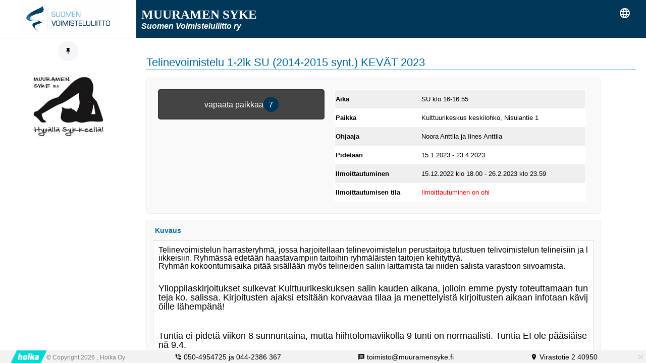

--- FILE ---
content_type: text/html; charset=utf-8
request_url: https://go.hoika.net/public/PublicGroup.aspx?id=196412&hidesidebar=0&hideheaderbar=0&sid=262
body_size: 41013
content:


<!DOCTYPE HTML>
<?xml version="1.0" encoding="iso-8859-15" ?>

<html xmlns="http://www.w3.org/1999/xhtml">
<head id="ctl00_Head1"><meta http-equiv="X-UA-Compatible" content="IE=edge" /><meta http-equiv="Content-Type" content="text/html; UTF-8 " /><meta name="title" content="Hoika - [Jäsentieto]" /><meta name="author" content="Hoika Oy" /><meta name="robots" content="index, follow" /><meta name="viewport" content="width=device-width, initial-scale=1.0" /><link rel="shortcut icon" href="/pics/icons/hoika-icon.ico" /><link href="../App_Themes/Svoli%202.0%20-%20Lite/CollapsiblePanel.css" type="text/css" rel="stylesheet" /><link href="../App_Themes/Svoli%202.0%20-%20Lite/datagrid.css" type="text/css" rel="stylesheet" /><link href="../App_Themes/Svoli%202.0%20-%20Lite/defaultStyleSheetV002_custom_1.css" type="text/css" rel="stylesheet" /><link href="../App_Themes/Svoli%202.0%20-%20Lite/detail.css" type="text/css" rel="stylesheet" /><link href="../App_Themes/Svoli%202.0%20-%20Lite/round.css" type="text/css" rel="stylesheet" /><base href="https://go.hoika.net/public/"><title>
	Muuramen Syke ry
</title></head>
<body>
    <form name="aspnetForm" method="post" action="./PublicGroup.aspx?id=196412&amp;hidesidebar=0&amp;hideheaderbar=0&amp;sid=262" onsubmit="javascript:return WebForm_OnSubmit();" id="aspnetForm" class="form-main" enctype="multipart/form-data">
<div>
<input type="hidden" name="__InstaceSID" id="__InstaceSID" value="262" />
<input type="hidden" name="__EVENTTARGET" id="__EVENTTARGET" value="" />
<input type="hidden" name="__EVENTARGUMENT" id="__EVENTARGUMENT" value="" />
<input type="hidden" name="__LASTFOCUS" id="__LASTFOCUS" value="" />
<input type="hidden" name="__VIEWSTATE" id="__VIEWSTATE" value="tL9lbdebIOaE199qg1QT5T3yZW52+mZ/VD64WkApLDZs/n1M1DepbIFB1ddihC4v6vu1g8815yIg5v9wEnS53jBz1Inyn8nvbVdKXDTCn1n55K4C6301z7BhCJdFdN2la7eX0xHh+Wa4c8uD2SCPwRwaz895IhpcWkqQKOPLM/R/wX8tv4bnHvTdg5ZxeSqiY6Q3D8NalQ44EirWlfVOFkyzcY21novab6cIbl+hNw1i0CBXc1Ti3gace3992mlP5gYBShMxxojQJnYpjf+cYVkL8bQ3rndenk3x/CuoSfA9xD5c0jAlDYqjLmNdXt+gizzrvEHZlwSfa72WgVHVI6uiJYWxlXVNHO+h5izJ8xzJXdIjTAggOWE3SQ8ydfwUNyxwhK3vnYFtxU0oQX/wpo2hx6wEC69yzovJnih2Te0zQmDxCkYtEMS/KBiVM4+VmtytlLNS9NpYBiHEf2LgGTo62A2XKrTUxYQhgtl6/E5jq49Hm8HECecXD8dz9dacUTcKAq97c6p7ApSJdMB38iSIw5qK9Z+Xf9WKCf/ziATvu+44GrLflLEwAdXzK6i7WHsfcuHq4L3/PoL3ESLdlfA9ZTkVZ9QaJgQzZpV0TegGeRZCESQl4Oib/[base64]/l2dZ5dzRX1ZNsXH7ugybYuxuLSgcQ6EoLI3YSggfmeKunDFg0d8apudzcpj8tDLpeQ6lM3c9EuhRE4D9Kc507NwbUiicIOWbwwlOf++2TjXmBBahTmBClEJjG45N2W+DI8cCWfHExmE+aXT2FFMYlbfzNH1wKZwZikpzEw/ey194YqEISoeRPw8GYZbnv8hBvl/8AcafxlaWqzRSfRibRw0Nl86NjWZYLhsnts80vw56yUit5wgbnei5WqjxiWjrD0J+wNPCiBbo4PB5CT3Z6PccPEV6T7dA+Qt5CfYo6IjTdufQ2xKlg6FU2LeIBUbgEdFenZN8XXqL6+EK/GUbBA/xjqdA/EjxzD5MMWPPhuI/2HNNeVKYNDTI5Q6akbCvfTK+iaEhcCNxOjtoLd6LqU0AqKZEWqoqaf/ZkBVeXXOxmuTpuxP606HT98qeq2z9tfnTWK/[base64]/RClABBYayxYlZbhflQjn7+So5VSUdku3neelAphp46YFf3fnHQ4CaE2ykRL2IvNKd+SIKeFBOcxtGAlx5nw678N2RneP/LtGtOfJGz+ABV7SIJJ/XETrjRxAWD2tn70fp3pmGBkl8GuWd6AhSqKmkSNZUffcUkqqfvv5p61Ky8DRmh1bC8dLVy3Pf8bJ+EcfgBAGCqgKjojZO/y0VAk+fg0hArUzwgFRXvBPKwJMTnKJigdpMpumyvfD2RzUzigeE2HqB1YHxQ6Wansj/bkqmR3gfZTuEX77gaG4DskkyHo7Xsd0j1KT89KYgdcLmRPL6d/yb1UUYRo1hfwagXtP3qbJs0zg2WShb0JD11INtkjAzDEVKpxz/97Fq39DT80xI4aSkSSz2fcJlrbPPko+U2kqLVJk1nBQ99blw8zd7NednN1NbfHxqlHlYN0xksGamAK/[base64]/gsDdILBQccBwbm19vbLYH4Hxn7fyTMjZot75uK4rq/ZK15Ld5R48Kngae+OpU3hf3F8+uLASPwdtnRvTuVBUx1iaDAN3BIPCPWF5biuwIdTib4mVLOK9sIbikjEbj/3ZDs0nEDa0h9vxiTqsL2ZRdPb2Fs1VCiOFBwx8mOezjL/2jmfpNFn3rzNbGGJ/7KoyNqS2vct3VOZl61rqSpoQcZhMHMxqUWHOXhHq+SgIygJOti8Duwmpo61P3utLoiGA/bgUjSK9jmYKjDQt863WZ4m/AjavRFVXo8XJbcgT+R6CI1mXo1jazNxqpSvX7093r2/ekKvhuQzfgRB0sCgUiS84X9mP1Y+HDbA1RPVgyfXKQMk3bW0k00N1+UgJ0vTgCJ47/n0hBmMX/jwpMxqSIwEhT3egpHLl88ZqxmYWPAx00br34iu883DmKAE/sahNVTh0FfScq/WY+R4YarJRhGlqXySkWp0OVdW+caI3v1Uy8/RkBdvyWPIka7aLep63WmBfW6y0so+01JuMW92qCE078lvm82HSOluIu8Otilr01x6bjhtCIMifHKXNnk7Uk6l1sKUoOP+ddNKPW3Ag1OuC0V7HdDgyHpxdhmAvDAeZ4gryhL59BIL70t10NTIALq7t8fI775Uqw5DgR8TjgRQ6J67Hai/K0m4Cmb+4DBu0WORZ4pfMxWDLjOpec/l0s9uLUkDawIokOBGUUfv1Hoqyzr69Tq++zapKoGHg/j9Xw1pqEXnnkitOKU+dYRm76EpT/5QsiPS04LKpjMsZGkOuj0iGhC2Qzt1TIaoCO3fKbRtSwA4SpRIZr/82q4/kmMpqBk60sCCDjhnkAcj/ac5YB02V6qP+cA30FWxCdoFYDlGWDlPrdd53K0iyeYjmmuw0P0b7bZVaTDp2HRhdBqspwE+tvkzAm7bIfwJfgkx19OIwO9pB93WpjQh3EwP4vnznSI484RE6vyZhrortNgd29Z1fLfPRjz/X7v2bFwm9hiBR5a36YWaneVDa8+GIZVfhtyOzZ2g2HAnc263JVu3DuMChAClK7LGBftg8026IvkXr1OPjLLuyYDvNanjGCyJdXYw58lrduEDntTD5JIBRkod+UmMQzs4NmFS9bONAEXK/aNSHgPJh58+P1negOB+F/yFNmwyDVCwikbSsKFZxxz6iycznzVul4Bua+C2p5+zuDOXrNE23TjDYSJ2O/X/lr3MPcplkmmOBx58+6uQVDv42m47xtT1WpolURH8hH/5xy8OK6HXpx9uVttITIg75xQ9BJQGVCtRGQMq7H4kduhvR6PLQAhYdiXN0JnQy73/FmBD2+elTaKcB98JypAhXq/[base64]/MIr6GRhvWor/KFb6KMWOmliSxtwNGz6OkXx+ijoXsEjhwRRYEXItV4zPwumA84wmV6nFllRPFr1Q51AIR1dm899MpBnRFoFcsWkwcGq39Cv5SlVw79E6dZpV2FKkrz8TIBdqBziCebxiiET+KcQLCra07Si0FxWQq+8esi/cpg2do0N3iTp6o6ihzleAZrxxqtv4RLQDh8HaPSJzduQkik3L9cYjzSd5+2fKHKn2edVS9wwdKHKz4ZhU59ctEmK5lgHRcrfqwIOZlsszS3lMs1MejN0J9Wnad/3pOGrdYHuEJJLv+IPHjAvxYUaiKZJ6YRyx0vNo8YIC8etRJZz2+6j50gsmmVlFjrIjMqBG2+uHHhxc3HJ+8wIbB4TJOQMdAldn5b4WRilrSpYXzvLiJnJ2j8ztipBKQYH/fTwplbCpnSQQNfm/HPhmSDEvVz8BF914BN/91PUOBsKuet891KkBvuVYvTPwQtyBgZTMjOykOBHgFNBzc47V4dBXA7PE4eHF2tEd8Zo6d1OqMI/vYODG9J8D2S3reu1MpdPEu/PsVphOipbAXSE0g4ufbvxYQX6h40LzVhMZ16KkI4+eTCT9gbiS1Nzfg/0qY3NrfsYmfFiS4mKhsqbBmTzDpAw6jNgEqspn48DyXNl5HnSugvYxzzdJ5q2jwvuf9m1veyXxKiA/oNi0bGTrf2JD6kefwqR4b5DCDRUOE6FPThF5t//6MIRiLNpQnXGT2FgUDMdN6appBD7jaoTRGRSJ4hSjcGVRR0DiqwTHUUBAI4jMqi+lG8P2L33ZuurWEzaUl+GK/bcWi2iyFOOsI/08chhkczb8WPCwjJVEKhaxrqQVdw/s=" />
</div>

<script type="text/javascript">
//<![CDATA[
var theForm = document.forms['aspnetForm'];
if (!theForm) {
    theForm = document.aspnetForm;
}
function __doPostBack(eventTarget, eventArgument) {
    if (!theForm.onsubmit || (theForm.onsubmit() != false)) {
        theForm.__EVENTTARGET.value = eventTarget;
        theForm.__EVENTARGUMENT.value = eventArgument;
        theForm.submit();
    }
}
//]]>
</script>


<script src="/WebResource.axd?d=pynGkmcFUV13He1Qd6_TZILFWfbu2aJvtYQKePKNN_spfHrBT6TVyaGJrYu_-jM9ulKjF7MJRnDbfYeLzzz--w2&amp;t=638901644248157332" type="text/javascript"></script>


<script type="text/javascript">
//<![CDATA[
var __cultureInfo = {"name":"fi-FI","numberFormat":{"CurrencyDecimalDigits":2,"CurrencyDecimalSeparator":",","IsReadOnly":true,"CurrencyGroupSizes":[3],"NumberGroupSizes":[3],"PercentGroupSizes":[3],"CurrencyGroupSeparator":" ","CurrencySymbol":"€","NaNSymbol":"epäluku","CurrencyNegativePattern":8,"NumberNegativePattern":1,"PercentPositivePattern":0,"PercentNegativePattern":0,"NegativeInfinitySymbol":"-∞","NegativeSign":"-","NumberDecimalDigits":2,"NumberDecimalSeparator":",","NumberGroupSeparator":" ","CurrencyPositivePattern":3,"PositiveInfinitySymbol":"∞","PositiveSign":"+","PercentDecimalDigits":2,"PercentDecimalSeparator":",","PercentGroupSeparator":" ","PercentSymbol":"%","PerMilleSymbol":"‰","NativeDigits":["0","1","2","3","4","5","6","7","8","9"],"DigitSubstitution":1},"dateTimeFormat":{"AMDesignator":"ap.","Calendar":{"MinSupportedDateTime":"\/Date(-62135596800000)\/","MaxSupportedDateTime":"\/Date(253402293599999)\/","AlgorithmType":1,"CalendarType":1,"Eras":[1],"TwoDigitYearMax":2049,"IsReadOnly":true},"DateSeparator":".","FirstDayOfWeek":1,"CalendarWeekRule":2,"FullDateTimePattern":"dddd d. MMMM yyyy H.mm.ss","LongDatePattern":"dddd d. MMMM yyyy","LongTimePattern":"H.mm.ss","MonthDayPattern":"d. MMMM","PMDesignator":"ip.","RFC1123Pattern":"ddd, dd MMM yyyy HH\u0027:\u0027mm\u0027:\u0027ss \u0027GMT\u0027","ShortDatePattern":"d.M.yyyy","ShortTimePattern":"H.mm","SortableDateTimePattern":"yyyy\u0027-\u0027MM\u0027-\u0027dd\u0027T\u0027HH\u0027:\u0027mm\u0027:\u0027ss","TimeSeparator":".","UniversalSortableDateTimePattern":"yyyy\u0027-\u0027MM\u0027-\u0027dd HH\u0027:\u0027mm\u0027:\u0027ss\u0027Z\u0027","YearMonthPattern":"MMMM yyyy","AbbreviatedDayNames":["su","ma","ti","ke","to","pe","la"],"ShortestDayNames":["su","ma","ti","ke","to","pe","la"],"DayNames":["sunnuntai","maanantai","tiistai","keskiviikko","torstai","perjantai","lauantai"],"AbbreviatedMonthNames":["tammi","helmi","maalis","huhti","touko","kesä","heinä","elo","syys","loka","marras","joulu",""],"MonthNames":["tammikuu","helmikuu","maaliskuu","huhtikuu","toukokuu","kesäkuu","heinäkuu","elokuu","syyskuu","lokakuu","marraskuu","joulukuu",""],"IsReadOnly":true,"NativeCalendarName":"gregoriaaninen kalenteri","AbbreviatedMonthGenitiveNames":["tammik.","helmik.","maalisk.","huhtik.","toukok.","kesäk.","heinäk.","elok.","syysk.","lokak.","marrask.","jouluk.",""],"MonthGenitiveNames":["tammikuuta","helmikuuta","maaliskuuta","huhtikuuta","toukokuuta","kesäkuuta","heinäkuuta","elokuuta","syyskuuta","lokakuuta","marraskuuta","joulukuuta",""]},"eras":[1,"jKr.",null,0]};//]]>
</script>

<script src="/ScriptResource.axd?d=x6wALODbMJK5e0eRC_p1LV0J1fkeAPJiFP5bvoQH_66LKTD_rnDBwrMUiijIPQjkgeO3l9kTyPMMNNUwbuGBADPZY-jXRhMM_jmKDhQsW41MLEdOZ-4YGIToC4pzckky0&amp;t=135ac0e7" type="text/javascript"></script>
<script src="/ScriptResource.axd?d=P5lTttoqSeZXoYRLQMIScIDJvM1QzsmNGZxp403TryHsOc2CFPHEKqINFmrlSnSged8YItWHcooWWzhXnpxKGbF1KVhi7kn-nIcDiVx1JilpyXeh6qLIbEhzRcEKd8BM0&amp;t=135ac0e7" type="text/javascript"></script>
<script src="/ScriptResource.axd?d=cwGphBcvejt2VIyBHnRhTcL3tY611MCWLZTzSO0ZFTorqGo81a_gg7Y5Fc6oIo4JfyeCEpQkKMBsiK0n0W5X0KAyE9OKbqBE8p9FX_xtarDt6Uj2cyYIfOVfIjq3IKPO0&amp;t=135ac0e7" type="text/javascript"></script>
<script src="/ScriptResource.axd?d=NHo7rzvB81m25b5lv-ojMUDCRmyOfNjJ7Aj4RiluESv7KGRb0nrFEfsW9XW_ncItBhi7TTgGb4mA6wclsCClSgNPSeTZJZR_jX7wSacuEmG3y8UrOEOaHRujlFpX2iTx0&amp;t=135ac0e7" type="text/javascript"></script>
<script src="/ScriptResource.axd?d=IDWj4WSOOvkdPRnPVbJVZDJSIv5Ewum6S9C8xrH7aBRzjPeAGi3pkPOQ69rvh7POrSDY3zPOahJBv65axQTnMueAhAXXNa8AyaZpQq7afDUC7u0-A39WAMztQVfxbpqE0&amp;t=135ac0e7" type="text/javascript"></script>
<script src="/ScriptResource.axd?d=G7OZOzpYF9XwHB8eN29Yb2-RQlC9oBw1WnoJyNfc7d01kwXimHl0RahaeuQT0wQADiWaVsSN_3B6Sbyx8ux1rrZ5VBjQ00H8jEtmQ4bKeLD3uGcQvG3Pv_raLsIo-pYECLzrpSzfFAK5Ztfi1C4DDw2&amp;t=135ac0e7" type="text/javascript"></script>
<script src="/ScriptResource.axd?d=s6zgxi7R0I20e7Dh_ZwNUGpoZ035clnGp_q54OWn1RXQoJrs-SkgVuN00CYMxi9U2iuT_qvSy62_5ShsWOidiAozhBEqtL5KiPRZsysbSLdJGGLidLNqKewDUiFyjltSQB9nMW_3ViA_1Hj7RStPrg2&amp;t=135ac0e7" type="text/javascript"></script>
<script src="/ScriptResource.axd?d=x8Nfr1aSknxXkGHcJzgsss1T758Xf8PXNdT1i_f9N2ZISaLhfKkJYpcYGDJV6U2cw_B2djvYm6VTojf_b8jHWVV8bv36LmrqRu2eP17TBIyXPxg3tB9mnJqocJyI8lHQHhgYdZtRBPJpAWjNj1D9yg2&amp;t=135ac0e7" type="text/javascript"></script>
<script src="/ScriptResource.axd?d=7nQRNtv61kN2xLLelpJt4Kf46ox62dsNeh1BHXgOjwKqj_rMAeNYIZe3IClZQXPSF6WEfsE0Pyco0yYjgU1iPtVH6SiqVBlJ2-fnwQhU3poGEXxldaAEYF7aekN0kf2Ar2nKwt4B4WFcT1y8r1qLzQ2&amp;t=135ac0e7" type="text/javascript"></script>
<script src="/ScriptResource.axd?d=HNLyAVesQQ0B4j4dQg7O-cSGD0y76_V9PHVXLLt3ROpOm--OBX4bxqAEbCkmZUVDx2BGeKY91d_AKmdY-HiEIFpdOdO9EwQm0fphh8GtRb0SJxGCPgd6ZY5KIti5BaO-QtlbmQGj0Fay9DI1JHytRw2&amp;t=135ac0e7" type="text/javascript"></script>
<script src="/ScriptResource.axd?d=pd2RmM0IyJYaryIjory2bj7HfXcduVOARNE81HY-jxVm7zG9vs3X2X7ci6paWDnWW6pdtamm1rMdAe0j-axeNeJ18cCAEZnpqeQ4EUGHtH63KDcj4AAYWrDw9tbqAQuDF0mJJZZy7cGusRGDmngiBuJ9ClRL5YVWHOsCUGrTBAI1&amp;t=135ac0e7" type="text/javascript"></script>
<script src="/ScriptResource.axd?d=1c0zX3a6QhcdVUtpKMibYvb-Ul00zE3Lo8yfzjd7hBmhLMBKC8oQ0UyHmFY7JXNyPYBGk_GWTUbo8njVbyIk-vN3T2Y13lkknmRmAenjPu1dL3stFQ4QbXKRDm4F4Rmt1v0k4trbWoi6Zn2fFbeKvw2&amp;t=135ac0e7" type="text/javascript"></script>
<script src="/ScriptResource.axd?d=LKzeUhtYlCXqT7VGckB55JXuNmOWUJR1GrmmKpYHxj1xE9phWyP6TexnfGR3AzI1X8WTkISw9PB5Wb9YM7O7IwGefdTVAiK2zV7HjIBgGXOMp0MCiIe3w2-Smje6pITSrtNFAqi1aiGLxwfH9OTX1X9iPCAOZtzRJAB05DvI6-M1&amp;t=135ac0e7" type="text/javascript"></script>
<script src="/ScriptResource.axd?d=5i168Gmh6vtPX_BiOBEFIqAcU6BeMJgN1eDtvgp9oSgfe887MIo1APU1JxUQnetioEKM6CusND-o9xTgrXGU1h8WscfTDt1Q-e9swibz4sqgcl-hRhQfzHqnjl1BBYwm5UCNTAfGPYqNiVDC7kiyZ2HnfaA-CHCyrspT6ay_3rk1&amp;t=135ac0e7" type="text/javascript"></script>
<script src="/ScriptResource.axd?d=uNEGCpEs0GA1vMlzdBQGMTVjx_14udVVfbKgrpEJ2Wqad8Az2t5Yb9xdv_DreTLS-jPoj21brhb9rTf2-cgj8sYMN6-tZe2ldMis-_LothZ0rr9kSa3ld-63UyQyAsX3hHgi-skmDSN0ABbNeq9Fww2&amp;t=135ac0e7" type="text/javascript"></script>
<script src="/ScriptResource.axd?d=qhXdKc6AMyJiuyjOkc1UkXcQkPuWjCNP7MgUFavo-Ulit8RC5dllp5O-6x7Dmc0Ofa9kLGZp7_f8onslsq21wYQs3WKuqirdG_dT_TemG_ZQDvQowMKyvt7teGWtE2hQkWIhXFP30NVqpo58VJ4m0YEifbImnXb2xlDBglcrxlc1&amp;t=135ac0e7" type="text/javascript"></script>
<script src="/ScriptResource.axd?d=QURf4xOsrV7WTJCWSccZWwzn2I_VfE-AuAB3HEeU3O4tY3zLe-kFCyT-VJRjTHlQa0zU21nHWQCqZxyLXURLTEdDQjUMGIJeFK2tfWQWqoBrPDsYiU3-QWv3-t5T1YXbpIyBAEpPo3ae_6zNTUh40g2&amp;t=135ac0e7" type="text/javascript"></script>
<script src="/ScriptResource.axd?d=nxojOspvulasQKVpB2IH5DyfrGdSDzJgW4HTozmbSed91KGWFi5Lmi0_HjClm6n8SQZh36cZu9NBq5C10zr1ExIQhOEvd14fjif1qlLKgMYsLlMWi3I96MC1I0h8braN0&amp;t=135ac0e7" type="text/javascript"></script>
<script src="/ScriptResource.axd?d=gcNhlPO-p00_P7owqSb1kuqgjitOjSItkj4rL7XgCttdtn3oYSH_G_ezwWjZSg2capLqpjxvseyTXX7yVgpOLzGHusHX6D5PGAjTFzONlRJMafJjsFo8dBuS3DTsIx_g3qyEOrgqsGVs2Y1TwubfsQ2&amp;t=135ac0e7" type="text/javascript"></script>
<script src="/ScriptResource.axd?d=AQKZK7YRDAbnuPmSY4LmT5jdISf0jRxHGNsmJB0GMF9VwHxoz5nL4DBYotuW9vg9r74t0mPlYqmsOuRC9cLgpTlrmEtE9poYnWkdQwmm2YD5jz_9JxUTxT8gMRMAUpZdLsyj34ZCCbx5ZtNzdw7NRA2&amp;t=135ac0e7" type="text/javascript"></script>
<script src="/ScriptResource.axd?d=t0SLK6-5PsJNCD-Uk09YKoeQ_2mz6DJE0p7vrbIooFv_U8ImjesNH6NOQK6R_RLaUwDqEH993_s3LWwNTfFN2Xw74DZRISRdkBK6PYnqWc1PXMa3_hGz2wLTfBHCAKF7cHNFwpN-RJzDcLh5buDztQ2&amp;t=135ac0e7" type="text/javascript"></script>
<script src="/ScriptResource.axd?d=APiGnkSUwteJqB7qVaRTTtdtExnZ3x5mI31XZwW9p-9f3yNNhR5fXxrq1Db384eSZvOjrFCTckESeZAGAUsKa9rqio-vKAuOxzG0smKSzLpbQktCjozSRkXrO7RvoNeaMJoRMY4Rp0-bOoDWuMjXzA2&amp;t=135ac0e7" type="text/javascript"></script>
<script src="/ScriptResource.axd?d=S8jlg1lybfScfHbESwh1y7TC8sIcYGfIdboPphMBi_9TD-oVEWqLYE-HZ5IXyxcZgqzSDDSQhPO7qcAgy-gE0SoW_-d8R7l10Hd8f7kuBBG8pS1B8oFk8rem5-r5cEDa25HOxmEqHRJfNE5dVrVFhMXcK_By6chaS3Pys5KEv601&amp;t=135ac0e7" type="text/javascript"></script>
<script src="/ScriptResource.axd?d=alKk4tXpSEL_drM3MtqIq0S8R0BF4MkdOYQb9KKWHrOevRncdDHHB4mQitI-7RxJH6oi1FnhhbGSt1o5-YrPf661ATsfnjbBZCRv2ksggv9dif3xyD0ZKRNGB2P3u0pY0&amp;t=135ac0e7" type="text/javascript"></script>
<script src="/ScriptResource.axd?d=vyw2VbyfGr5rQvuT1b-7dNTqhohCafotHurDpMfC8y4Pu9B8GNRPtjn9v6Wwg8NVz-gvQjndXqo7XQTwUJFlKG2UUi2pIqSnUefoxh99ZU85Vwn4P9FUMCCVNnVDtLpN0&amp;t=135ac0e7" type="text/javascript"></script>
<script src="/ScriptResource.axd?d=uiErWUqGhD5_ddnGX4Xq_joS64RPCpcV56DkBCf5D6uNedcPneeUb9EPhDW-L9w7iWlBoU8w2MPdP1pjiL_s6GgQKeAJ8x-wloZDqV6jiRhmUO0J-4fUKAMUYIYe4xFs0&amp;t=135ac0e7" type="text/javascript"></script>
<script src="/ScriptResource.axd?d=myBlz7mQmGQE80F8-WeLsW2nOpw6JXnHuXGm54eLiMKvd3Senr35pDmzg0D7kZHJTAkEO9_iNevENrohHCslDbFqKjE2UMqUo0zGUbaqICA47AjRfCRv1tSumM5Rw5y10&amp;t=135ac0e7" type="text/javascript"></script>
<script src="/ScriptResource.axd?d=AbIlFJt9rD7KB6sgS-awpbwxlorDkp9zk5LLxa_HiQ2_KmB_3Fh3g-k4slKm0Fd9_-e1uMmgaJ_tgCItEEsuUyPFJo2a_rpqJVw2yBcQMOgl-Myi1Nul1Fmve_vgyqmHJXG-PtoNlBgi2bjyo8NRgA2&amp;t=135ac0e7" type="text/javascript"></script>
<script src="/ScriptResource.axd?d=BJpJqJOdmaNq5UraFDR4s8b6vPSdxCkk8MiVVEI7Nme45QcKhygqwfwO6tVcEgrodMgfh0kY-KtIVsyZNgfEzPGnmIn-iVDktZo02jGWybfSZL1BQtBJxGOUPDvgB1Y1x_EpfRFt9L0Rsg9_7LX3uQ5v_4Q52NoCA9MbQ8EU1nY1&amp;t=135ac0e7" type="text/javascript"></script>
<script src="/ScriptResource.axd?d=ABB2PRXsa9koCMXiLE-Ho_JlXXQijF8TVSpr-vOKcWtGO9aEeQpce4wvS2cTXoMVCAFtL_EdkenPCkJ2V9XCkNBIx5eYGEd_q_9phgxScsZAwhgOVKhFtag-mJfTjn-CQIbbeN2rP6RhRSWEFGJgIw1UcxjtJqj3fi9SWmJiqFE1&amp;t=135ac0e7" type="text/javascript"></script>
<script src="/ScriptResource.axd?d=GGTf4TIWRBpx_y12pek47EmMIJP1l0a9UTdt0oO7Z6Xtl-TN2dMS6d_GE7Wr3hA79lekr0dwx-uZUglGnpN2vsB3HOTOlTit9DdL29qYYVhl_8oAEH3qFok7dJ0F2dOZ22vGo_niCCUiqMsYq5FmVA2&amp;t=135ac0e7" type="text/javascript"></script>
<script src="/ScriptResource.axd?d=idcU7gRBDy3U7w63lay36h81ODOTAfMeoVHTN6cnRdpYn5rnvIcM6FAkNkX6MV5pfqr3iJQDjiyhWcMMlp67XhTQUFfpvXOXDtO8vmMXEnWxayUc44G9_PBMM69Sdl470&amp;t=135ac0e7" type="text/javascript"></script>
<script src="/ScriptResource.axd?d=CRVVD2lcAzG9SqZl3MfZ0Jn050WmxvSKSTr1W-qFRQI6S1TWdWPVqu8EcE-eJdjirC6bDhaRmOizNHf0x7d0YLNzEYiUjBmtyU-V9NdfZ93Ru10Nj8wSxjEieot_bxqbOCoTz0QlPivPcTnVMQ_ROA2&amp;t=135ac0e7" type="text/javascript"></script>
<script src="/ScriptResource.axd?d=ZT9rkJNR62Xa35oVFu0brf6Awzbfl6o2XSph1h65j44YF35Za5X6hq50cAEhFDmhUO8IW0eHMBRu4yhOtbe5i_SlioBnzLjTQAHzL2SN0MDSRC-rRBsryibXNaqcJWjUYQ229c1OzcPDv0BG_PAgwQ2&amp;t=135ac0e7" type="text/javascript"></script>
<script src="/ScriptResource.axd?d=dyNR31g23bihdQsCIkXUODvI3NwRMEwnHSIF_AjqSjNqG4JHOC4IfE2IAZIvQtkEC-uWmtuMS2gJOl7hoFmqTK9tMWLlBDUOkBRKOUBRuaNSQszmLGBNqNCsh8SU304TgFm-gavdsLmEi-tIKRP72g2&amp;t=135ac0e7" type="text/javascript"></script>
<script src="/ScriptResource.axd?d=oBPSYPBw_BjpiiSFhQInszZ4kihL2c6Yhw1LEgdgM8him3nEPeoYf4J4SKYwfv1dfC5k2sRZzgPEq7rmZhphpIBqW8gnQli-KuueCG8ksjk1ygu1smjqfRaGvNJmPbSszTyuBDFWF79ERh1CfW8_Vg2&amp;t=135ac0e7" type="text/javascript"></script>
<script src="/ScriptResource.axd?d=_liANH7RFp8oJa586kjUm4O3socgF-6-uvL_r-OlR5zJdtTqtWIEO_JpxrjzcQF5KlCv_1BIIBo3u7jdQZHiEixA5kU1QptNwkiHBd5BvX6WHL5XJcS3vMWs_YGeLDI8tz-LyQhy3k7Y_Pogy1nNHg2&amp;t=135ac0e7" type="text/javascript"></script>
<script src="/ScriptResource.axd?d=t8xKct_NbNgBw-XPoRZ-nLl1jllO1zfyuHjpSuisLZoROlTZH_kboxhGvSOFwfGa6WN4ZF3BrwIJv8TSJHu4g2dTbha3mJWoNQQ1oc6ErABzG3ySTAabeTu3U0_H3vdnlwH4QShwnAGR_PLb_Nqb-A2&amp;t=135ac0e7" type="text/javascript"></script>
<script src="/ScriptResource.axd?d=TLZ1vtjBxtO9Jbc2uVK036JmtdKAWlou2hg38TaF26EBWr8HNkr-6Pn4zbvkWxSCbP4sKksSzswEGtiIqcIp0pOSTP-dqB82BHp2vlD-JJsLHqZx9MvFe1ocWJnzffcnYkEmQ1MWAPvP6cAdftNiAQ2&amp;t=135ac0e7" type="text/javascript"></script>
<script src="/ScriptResource.axd?d=1tGw38u0dRc0wzMKzZv5x-T-iZhFlwQrv-6x6935yrQIUS17FkslBAQLN46OfWYTSTs-bBcj6OFW9oTbLKI2sWn57ydLP66TuQ9bwb-KZdN2tCOJCDnN_jCktu856lRvdsoeDzFdO9JcfmCySjgP3A2&amp;t=135ac0e7" type="text/javascript"></script>
<script src="/ScriptResource.axd?d=f1eqVpLKhfYqt08ZQOQMsYlW3JvkCJDV0m9LB2YwfyEoI899FZCdxGdB65SBgbrcOAX-o2xzpAN8ryUGPyyXy9y0Or9fdCtR8cH-ko0EfKMUrOmnMDgux7PWP4C9OUmz-dA5KeEuc9u6Uq-20F5m2w2&amp;t=135ac0e7" type="text/javascript"></script>
<script src="/ScriptResource.axd?d=_2shys-PaN1D23hPE9cOBoZ4FOdv--ligqUBjlrQ1HiRmrkV9Zq8gyBU8b6VT2fmgQzFwSkjYenKD7aHet21pUOkRrGgxFkCMmKzAs8eVQilBPwtUBKluSkhNcobd4xw0&amp;t=135ac0e7" type="text/javascript"></script>
<script src="/ScriptResource.axd?d=-fCCw6idmfHjBrP9MfH8QMkRquG1B8TjMh7BFpXH9WjUxsX7TObNE2dhyROpdM0ZfRSUVDA5VxJb0oNs3i31z9yALSa6l2pPdvitBrmRyufrUH8ap952Uqk3g4e9-riy0&amp;t=135ac0e7" type="text/javascript"></script>
<script src="/ScriptResource.axd?d=lDQBSqrF53TyA57ABvfhKTklp7VhxTPqzAOXF0myhF8k4yfo7bfU_7PPzjZN-8Jsft1J75YljerwJ9diKrKtjQYQYQ6gnwKHEUdq4sj8gyO5y2By8do8b9WmcUiBYWnR0&amp;t=135ac0e7" type="text/javascript"></script>
<script src="/ScriptResource.axd?d=fkGFCfZgtgQ1dGWh4ZMo2mCQJVta-ynZvn4qr44z1NHs2CXIlPHflWV7AWgjBcI5SNckni5JgdAeHwDvS5HN8C-uPfhKm8S-aRFjt2dbKG5-BwY6CQCmFap3C1dnoILI0&amp;t=135ac0e7" type="text/javascript"></script>
<script src="/ScriptResource.axd?d=Apbj-StmnB82nKqV1dW_8XWLJP8PwzfmOAs4FppY9ui36nESNGzLoJz9in6GlzERcehXtYW_kJ9H7ZMPbPk9hoK6-6KKhtTRV5YpVmUyUIHYNldgRNBoHiNkVdoeZhrB0&amp;t=135ac0e7" type="text/javascript"></script>
<script src="/ScriptResource.axd?d=kly8HdmGrKoW3ty8LYPWyR6eRADAAL4hy8EDIBuKvyL2xtaXoRPFmuCw34-6g_VQZdpN2fTtRrEZ8mN8vdNp6-TFlzfLgCrIdh_rqpw8aOEARzAr-2Fa6v64AWL71msS0&amp;t=135ac0e7" type="text/javascript"></script>
<script src="/ScriptResource.axd?d=TXUHEawEV9KnnIaEJb5mU5XNxrDl2EnRv8hnlYSZazZZ0e54rJelgooTDC7AKsMv1kGGiAG7Ln-8HiSLdNk_rHGlS_2lLbHgrDx8EXK6-Hkam1wnmNpHTHDlIWzBWzgx0&amp;t=135ac0e7" type="text/javascript"></script>
<script src="/ScriptResource.axd?d=e7Cj_CYyzZ72Ce0MmLbKD5x83ljt1Qhg15Y8Xbg8PleZLbQezWANQyC3IvTJ_5i8r8PpsO8eKXxm11IyPKCXarqb9G_VHvFxmEO6T0ywsEoEAEjuQ5Xsr5j_ikTIKZsZ0&amp;t=135ac0e7" type="text/javascript"></script>
<script src="/ScriptResource.axd?d=n6Wuo4Yf8hM7pekkxQpfEjui5MwSkww8GH_VGDp7A_Lc6WiPW1RXBPp0wL7C5RjkubNuwHx7h_bwo-3v3sNtBXhefxz0-k4ia5Hl-uqmhanRWhWXfzKm4KxktpAnmg79wBxRXwYNnmzBaJnCxm7zbA2&amp;t=135ac0e7" type="text/javascript"></script>
<script src="/ScriptResource.axd?d=-j2HDRJUZkyM2YDgmBjc3VObE-r7QX3c24XTedRVvb8XA-bEPsQHANYWJlWNXsSkEXBT24pINK-Dts6aFo2BKq7T1gi9UZ9hImZ1SGahV3c2tQSXah8ekZqfMcZxRdtZFYqDunD8gb09aFez2dMlGA2&amp;t=135ac0e7" type="text/javascript"></script>
<script src="/ScriptResource.axd?d=N8v3jMQ30knTx7BajCec78Ivz4C8XBuDQ5ywJITi4bYhs6EULxXIr6QZNM40lDaCmd54VxmG23eubldPZemNZXOLX61rbzCY1RecM6FTGfHNhsdI0FF8kgiIdyfGn5SD8nCUuI4dB-vsCons67uCFTfexdNTTBa_K4PjscaLlkU1&amp;t=135ac0e7" type="text/javascript"></script>
<script src="/ScriptResource.axd?d=8TEIFT0lt6Fj1WGlTEYWCj60AuoVYcWx5ug-oZPP7Jmn797lH6Ob5WHWiEoW0YoaZT1YBaAyleqYV-eJtaq8s0ycJjP5zpGIp87SLvYYq6sWNpNBQJpK4GfAOgg_DAOpUP4Aj5jdcU5bD6-uDQCxAQ2&amp;t=135ac0e7" type="text/javascript"></script>
<script src="/ScriptResource.axd?d=yF8Lj031A0rKCZVE4HtPOyoK91fbeNkiomqc9FZsrv7qlMQgDfvQYHNxl0iTH3Ya2wCE7Vht384dv-i6te39VLPJRH2E7Rtx2TIzA3JoUpQmnJ-hxshPMADs8xt9AsEXchBByrbDBMhAhhVTgF_XSA2&amp;t=135ac0e7" type="text/javascript"></script>
<script src="/ScriptResource.axd?d=lQ_n7TNCiRs5hn-JB4OGQU4CjtK8V4k5ljK950-Nhzqs56uKqe-_4-RqktBd7e402bzNTFZXqVSga13UPDgHtiNP6Qi2_NoqvDdIr_GgWVcSc8ZcK2jLHT9_gjY5DwEMmQ3DUMTstx-uJJXaOFteLhOS79PA-wovnV9P7T65XUM1&amp;t=135ac0e7" type="text/javascript"></script>
<script src="/ScriptResource.axd?d=f_2OUfsVkBHvtxzHd5sU2OIgs4nzCEVpYFCtphqvM6hJ8mbu0dYwMJVqKG_9lsB9x6ZdAIDeW0VO9s-oxaDnMEaMK2HKMpcbt5LoJMnQPkNa4ZFSg6fNkh9OOMw72jgYCB9W4LhPKRzVxFIanOMTVQ2&amp;t=135ac0e7" type="text/javascript"></script>
<script src="/ScriptResource.axd?d=soJy-MEBYtb0tSO446qtCPEChhV0zAIfTB-hkhLRpQ4-C0O6ggGhUkdqSmp_XFqVBPQ4auz9EbSdLm12IlpiLKPLq9MGM_aOagIQqKjO7oyreI3uThMxaBwOeryJeuOtINBZ5VLxTyaJs7QqgVSoR2lyc3McWtewn9gknSHu6jk1&amp;t=135ac0e7" type="text/javascript"></script>
<script src="/ScriptResource.axd?d=7aOjH3_x8VMbY28yoLVytU1d1vt_9Wuop6CM9VMv4y_EvoEhSgYT1qqHCc3YpW0MnvwkWHukRO8phnih75W0cQKiixL6LNa8VAJ2GLOwGZLzVqfTL2uZHbr3sCJimL5ORK6ns58gFLXCgbDLXjCwx4wqd22S_ol4ziE665bxiFM1&amp;t=135ac0e7" type="text/javascript"></script>
<script src="/ScriptResource.axd?d=iEsxckp1hzsb0PvqhSdWOyk1L4xyxrvAT0UMfzjq8KocmMvf6HPOCPMwGx1c2q9eG198RHMLwp8sejwOlmwulP0ITqYk1KAicI1IRqeSA2jcnM1rjtJEAxDmUKdKL8VLeuCAFz4BpSoWeBDvXrc73Q2&amp;t=135ac0e7" type="text/javascript"></script>
<script src="/ScriptResource.axd?d=bXoRRPEo5xgqMZSw-qeOx6CRUwwyPEOv4dBuYI1ffbeoqDaHrOSZ0Js6UcmxVYIsviXiwp5PwyCNjV89OctQFK98aZGhCm4ETvXDzAIQlkLBc8F5XSlvaaF8PwROl9EXhGJhCx17AZIesrUn1VN10CojSUHavCJTlo9LTJT0N8A1&amp;t=135ac0e7" type="text/javascript"></script>
<script src="/ScriptResource.axd?d=gs2-V1_fSxDtxAgfwd7BXfeAZLQ0IjhsrI1jyL-TgTdmnRwpbib2_fDaZ6cqSiGO1hwaeHVquchFelFXtHYwKx0eYiy3iGc0iZwoHwEOaAZHQj-gMbuKbJATs6EWHCPx7TDufXUfUgGQlIz7TmRm2aTHqe2YwJhNz99bs9HniTU1&amp;t=135ac0e7" type="text/javascript"></script>
<script src="/ScriptResource.axd?d=d31alp_PUhyPSkv5JlQW7xDYgFCFnt9NYxZY09jhmcl7AR7_oKsRRDi8bdn5PdEyFYIIssQ-0oAmi2E2Z49HgMZcezXOBi5IYsAba2icoQ1LmXQr2yuDO4o3Rg_DIdSbssjWIUXaDQ6EEUgwHnhK0mz_l448r6n0GuDEMfrl6eI1&amp;t=135ac0e7" type="text/javascript"></script>
<script src="/ScriptResource.axd?d=0RtND-owEZ2dHwC55oQQy226RKU6pTOVSi71WHCQAHMKGgIWzUS3m-290bcOWLmDUSsKsAuWlyiEjuFO9-wLuMtb7n5RsLsWeJ7xHQRewmuMCrxnBy8KZ6z53zI8QduBb4pWPz75gSJtFWZ7WFVvsw2&amp;t=135ac0e7" type="text/javascript"></script>
<script src="/ScriptResource.axd?d=nugX1wMB8DRBtmByhUmz1oM2I96X_e2Ik4kVVkbs0w43P2RRWsQVHekhwm24UJKnxef7i9U-PiyY9cnlemLyDs7lFQpyFql23PvwWKeVz75bPrh2AN8gdN1PN1e7GRjisy4KYqvzUYEMmxst7qNY2g2&amp;t=135ac0e7" type="text/javascript"></script>
<script src="/ScriptResource.axd?d=VLZBkl1c7TDHrFabWq2hBCaQhzsMANltaU79zzswp0Ce2S7Omdmrohpkqq6XvUg7Xmg7P7spR9dHI3zo_tlN1B4xwjqKK5L2c5Tad2-0nebTQQz2YGqaPkwMP-tpd3f1fIJ-NVHsGsCjVYgxFKU41A2&amp;t=135ac0e7" type="text/javascript"></script>
<script src="/ScriptResource.axd?d=5Z8eNaTxJo1_N_gkSle2L4R-eXGi2qTgitlRwHedj37CVAtAs9nXSKyZwPRszM7B4GUPRmqzo9z7pblEcuP800vRp3-OGJhd0lboiJ0IGbjdzQCcYIJpn-91HLwfUCi7uCjFcdU2k1BKDLi1609RyA2&amp;t=135ac0e7" type="text/javascript"></script>
<script src="/ScriptResource.axd?d=ENXmT2KBs2-qT6SEOpu54W4QknfvD1aGF4as4DEnhnlYEcn_7NCGIisVjK5T5k6ESmGwUJvPpIzaGTQmaIBdoqdnTwZ5JVftBNFw9CH8wztnkMxxszwlv6XVjWXr68NAPzZ-qI6SzVIASJstko-cu5bz1tNmQkk3LbUFDZU4uRo1&amp;t=135ac0e7" type="text/javascript"></script>
<script src="/ScriptResource.axd?d=w00z7CFnCokm-z6JCQHJ2F9aQzFyQc88A9as8Nz9mrYxSlca1mnbJCkyHP6Uf8bVJ31Ga0Ya-hrc8PtoL4lWXj6KqTmucDdjwvah1D7eac8OoxS_GyUvdESc52Sxm55mbd3yMSQwsPpCQvFy9XiOgg2&amp;t=135ac0e7" type="text/javascript"></script>
<script src="/ScriptResource.axd?d=NgRExu24pxiDGWGkV3iV33KXTGH1Hf6EipT-D4p93hA3KID-YnRq0su45CW4yqDYs0uoPRThvkeZAecbt75t4LC3KVMJzPdKHc0jhdel7007JsxnGgg9Z7MYmkW1c3JG1VIbR2kZZ7HJxgDM53qr_A2&amp;t=135ac0e7" type="text/javascript"></script>
<script src="/ScriptResource.axd?d=ce4WPS00ymSXtkCrkxls2lyVAmg5hYVVDvftXWDQvEWXqZm6Zx53dcDeg3YOAau0E-Lms5lRhdlPbEchfDTdSBmnpD4ye6V6eSUPgSPt7EYbr8jS0v5aX5Z6exYnhgXth_x4LwWY_y4Q8wDwfMnTXA2&amp;t=135ac0e7" type="text/javascript"></script>
<script src="/ScriptResource.axd?d=Nrq5sUANAW49PlZ9b6Eq3EG6r6R07B8vB50TX7_TO80cBWYgyHumybf_Sj6B4vQ5xTBVbQEe9bscptE_QtCsM87xLxrNU9tUOUe8hKiUFv1K05U6AEt71gy5Q5pkD6j6L_GkC05T2bDcqLPjMM1yWTeS1JXb5HkOlMZAINUg8241&amp;t=135ac0e7" type="text/javascript"></script>
<script src="/ScriptResource.axd?d=xiwggOWtpjOTSpVgwViZXuh34StsC5ku_szXTT_iF4Q4MeUMEXMZYhymwi9q0iU1DgzfblyuDdZPrA2VF-43vAT4sdDi3LsW8K6rBCFO1PCxAkfm50k1KgTnJXh5LmmPrI19OlRV7CatFIIyByiv5H9g1JZOVfcODW1Tp4k6OEo1&amp;t=135ac0e7" type="text/javascript"></script>
<script src="/ScriptResource.axd?d=lFPOF6X3Jryzi6jguPKaax672sQ-3LqC9DdANaIGjAEfcv5ylboRBPCCAvb8YuZlUzhsmRu3X4VkvHVm51dyVOsjuLlmKMm_vTE7ElMFcwFDqZVVz9lt1qVQ5cpx6bIVWSRFQ-RG5A7iNn-kd8ghGdoIncSpZiVTzFTBvksLawU1&amp;t=135ac0e7" type="text/javascript"></script>
<script src="/ScriptResource.axd?d=4JRDQKPNkr634iW5Fq_hbSOK-iOp3B1tKC2hn9CP7G5SpWRanAUdfKBs0EhB_dyIVm2A_D6gyX6NkltrmKXjsAEHzisssHw_rFyHyxP7kmx1s0_cXYk5COydFGGXaMZYbE_YztCumiv8bt_CEZuCzf1Mq6BsTU0rocFMdyhylx41&amp;t=135ac0e7" type="text/javascript"></script>
<script src="/ScriptResource.axd?d=5YmZ7h8bUWWyVP5f2-4yD3kuzqPQwjj5PEwgCSzVw1ROd8bPvFsZYtKY2t07kOAhNK72aI1Zl8hHl1fCSSn8sIUkZjOXf3_m9MQxJ0D1ivD8TRSRWK68hxosWGY9LeL-EEzJuQrpM7YHWrFfFE9QwQ2&amp;t=135ac0e7" type="text/javascript"></script>
<script src="/ScriptResource.axd?d=efPcEtHmBFEbudXg16X-gPAT-ick2ILWHY0ZBpAzVxB0x0i25zXqFLHnXK7adT5ugvFkjp25XL_COny0UqxuiYL4C9LkxwpuOMolz1V-aoIy4qnSpXn41ftdFBGXrwwA5WXSVnmcp-AYnEuYTFN_zK1Qy1CyRlHID9KDW10xJFs1&amp;t=135ac0e7" type="text/javascript"></script>
<script src="/ScriptResource.axd?d=UUYgvalUDrD8hvkoir8pFX_SSIoUgjqQUjNEV7gU8j2y-3p9MP7lGn2xk-KZOvnQkEtYuuO3SCIgBiaM_-kHle03uoXCXIL0rlor8aq4gIh7NoLGPNkrkRpnUAWM4AalS_pRaIb1e8UYpHWkZ5F9Sw2&amp;t=135ac0e7" type="text/javascript"></script>
<script src="/ScriptResource.axd?d=xjbMHMhWW0zyVJ_KL_PHhv2Lq4sH4B5WuuYAW7U-U1Rs0Hv0WNdoow9SWWK87l3BvSlSp2x42ay4zWI1i2uE4sKCbiuCbczZkItJ49CwZp1ryexxAAiUmT2Xuaiag3mSgElPDjuofkf9WRr3s9xxgA2&amp;t=135ac0e7" type="text/javascript"></script>
<script src="/ScriptResource.axd?d=oo0-5QcKfo8f8FDqszd6J-nm7kS4twmb4wbqgnO_OqW-NjGBYbyr4Hi4_uZc0xX0EbVyngY3EcDu4Fe19L2Pdr_qpRVImpUvFsJLDKuc0bKf0JZ-2VUTrjcTNQT9hxQWznDRG613PFoUWeYJYbLJ1w2&amp;t=135ac0e7" type="text/javascript"></script>
<script src="/ScriptResource.axd?d=QXcCJo6fwYiZe3CQ8oHOv76MMg89fUlqfhunFVqO8_KqqYW8KMhfhLPE7VTUw7DgavIWEzl7mRoXmsYcznQEoINe4soyhMAl0qEtBn3D9spa-4Vt8wGDjAKEkrW7UVmRsoInqkdcV-drjY3lXldqhw2&amp;t=135ac0e7" type="text/javascript"></script>
<script src="/ScriptResource.axd?d=0BnixHj-T7Hq-I-91eC4Z-vm4XM9kb6qY9-AEZ8JC1qyIFmByD7sX-Ad7KEFK-W50918dwYqgSHAxEB0J14hcVyab0S4PzvLbRSOMXDlF3DiAsOeuS0ChrpLEEjSYQxGYoPUVzYaXb716yngyNWKgIsybxoBkNk8ZGOclO5l_mo1&amp;t=135ac0e7" type="text/javascript"></script>
<script src="/ScriptResource.axd?d=8k-yqIiGnh1TLdRC7UOjziknRv8p571aUFSj3wBxa-5J8b-U3eY7xr6ZLgkpdetp0VaGoCkLlAVKDBsiukFZB6_XoxKWgE6VWfMXeum8t_ColNd8ihh6wMf6GqGKDNtGaWLNYTTmGKHkS1ZfAcrUou1nUAY4BdUcyTP8VBsPncA1&amp;t=135ac0e7" type="text/javascript"></script>
<script src="/ScriptResource.axd?d=38Ybr4elMHfAVHZD_nA8vG3IaOCJF1LvvZql6k2xzUzg0iQspm8VEJo_tw_p-FM9XyNQBsLUK_kBPii0OwzwWU1HTUeDg1_8utDT63d4mmCmmwKrr2Pzs-fYmcZX5XNjOdveIaL3RR7eEVd5oaaRA2V2K1aEn1CaMc8_vU6AHnE1&amp;t=135ac0e7" type="text/javascript"></script>
<script src="/ScriptResource.axd?d=5jRWa8uQNZZsoIBxNotTaR7bmlL_7cS3xqJDe9OSCnCHxl64YsCxvkdfUUxKvfUmhQI6j0Dq5SOzhnbmnrp0puwSQfYwNl06bCBXY5-blcwkjH2vJaIRxW-75TSDawfte3mWkJPmWaTxzpo5NzY9pg2&amp;t=135ac0e7" type="text/javascript"></script>
<script src="/ScriptResource.axd?d=DrUe53__I4osgjjA3ojvOcqMU6vfR1zwYw0kdWLIdHt_hvpH6AsnF_TXlDsIU0xKyxmrtfFt4MRIrQ6IfmdlTrcDrHExSvH32yVDHTRyd2JvAneEmdHL2SK0u9ngeBax7203m5_O5Wn1bf1M0vt1Xlxllfi8B6bSBF7qBou4gqI1&amp;t=135ac0e7" type="text/javascript"></script>
<script src="/ScriptResource.axd?d=RjBFpdM6JtVOzFi8XqVV99bsi5eeFB96P7OrFsyKePYnkH4lB6-nW2EbB0I6xAQGMuja_hdn6FeshII6srAQ6q6PKP2qctsRUYS2y13EfQT328LhTR9cd1N3YSkgUW-U8bRGqwhGLhAw0csH4ZdT8w2&amp;t=135ac0e7" type="text/javascript"></script>
<script src="/ScriptResource.axd?d=mebX_HxaHyp1bTahvnSpsFMu85LsEgyyTynAKoTosdbU88CJ0iL6-d2oQS4WtcnYA-cN-1dnSrkffGbVd88J-gDMJj3P108qYsmmt3g1zv-n0tozJmuqo47tFOcCJrshBv6lhJHH7Y5yN-AzRE5fw22YIOZ0kgqEnF38MRRX73E1&amp;t=135ac0e7" type="text/javascript"></script>
<script src="/ScriptResource.axd?d=Fan27PwMgNSot6ZK13B54uFaBjGyYRe34338tkQgRAdt57aKe0i_C9HrS7M-c8qhG7s2BWxGOUiqINKbWxiB6hw2GF8mU_N9AfGjRT1ZodsQNk_U924Jp7LLG_xEDC7bFME2fVZIMJXRlbfZ-lwg1g2&amp;t=135ac0e7" type="text/javascript"></script>
<script src="/ScriptResource.axd?d=x8HwbOP9dYdUQreNXXUgaqx6_c4kEzqv-4-Ht3pwNm5M7A8HmDHxRPSc2URciTjTv0ynV85jeX5D99xp9SU5sTRhddizC0E6baiiHhreHxWZELfKEwR0MrG3ykuz3hS9dcQnSdPwjIsMBL6ELbpW4Q2&amp;t=135ac0e7" type="text/javascript"></script>
<script src="/ScriptResource.axd?d=uv0RzuwzmYGLDACzK9geI9bVQmPCB3yw2ta-GuU4RtJFi-ZUjZ0rgRjTd7fIuVeBwpnMA9xOAs0ynxfAiXGoAjY78K07nlOqORhhGPiWyCOJo7Q3tWZzVHI3uyhDUC1tTSafO0lGUpY75XWqiLmClvvEYL5vA0g4Gaz8tMs9ekI1&amp;t=135ac0e7" type="text/javascript"></script>
<script src="/ScriptResource.axd?d=psbI3Iu8J8QU6yNneBCQlEwUyY0Y6dRXGsqGQsc37Q3aoN3aGz5QnOiKUWp9Wu6BKNYRiR_2oXuytkv8no2Jb4vkYlo9vrwof4Biyk4s6CxtChMFkJPNFCQnzPxV9NT_OUjUDn7Gl4_wPJ9nfSJJQA2&amp;t=135ac0e7" type="text/javascript"></script>
<script src="/ScriptResource.axd?d=KgWC1NfO7NpVLUj04YabFKiJBZ_VfWb8e13KA39OdPsrzvCOhsM3DW_y1fzeNhvdcOkRKRSxZEDazY6kttTwM9pJCmCmguJeo_1LYjrGtFwOZtB61vPegu1Z2FAeSXujWYd5SWrMdwuQQt-BK7qc2g2&amp;t=135ac0e7" type="text/javascript"></script>
<script src="/ScriptResource.axd?d=xu7rAQRvALehFIuioTQFDt-PB3CU862kGYtU8XDPaqX2SwLDJ9qWpAclE-SHJ1qa7nyLrdaL0vuRrIa1kP7vTCPTGB2_m_e1scdLp-tYA2kGhHPZS8YSS2bOHQmO-6uRG3gly3zdaQbxXw13c3gGnQ2&amp;t=135ac0e7" type="text/javascript"></script>
<script src="/ScriptResource.axd?d=AAm8zwa9ge5VwGr-V6nb8-HRlq2sFiDwtbu9tr1GAEdNNrLrlPmPqd0EME4g22wzzGY0_1-vMySsqkNCBg1sshi1mdZdS84hkftTuS-rEd51i2O7qgbIA99oHXIs8Lifx8ODR5xjXYp29qQm3ZNSnw2&amp;t=135ac0e7" type="text/javascript"></script>
<script src="/ScriptResource.axd?d=OurNwYwI5hC1i54sTTvYczhrQtzefoQFzO7Nc24pOQt6AQ8CpoMXEopq4Hk_Pau4IRz9MebpgGBX5FkvC5hVxwXZJ-9w7oZfKXA_Deuhql20DkapDUR-DMtV_hzyEqwG6a8DpptFQweikGCek891mg2&amp;t=135ac0e7" type="text/javascript"></script>
<script src="/ScriptResource.axd?d=PGmIBEVhrpEGps1_gMydk1qdkiHSaLQ5Vv8K1E6PGpu_8rImCf-OgRf2rpz5YBfgh3wOLz5Bb7qpdV6SWcr8Pm8LgbHlkznrok2PbadwwinTXcg-imkuJK1MWV9wrsBvp_JDC9w7rShlVFdr1Ey1yw2&amp;t=135ac0e7" type="text/javascript"></script>
<script src="/ScriptResource.axd?d=ztI4r9uweeDSeYhXB9GyXfI4szdQugQwuMpfc5XazeXKmraDy3s7Pc1VrvUefH6RS4gFBd9NuSbTiXdD47Mx1nvVHgftYrI8rtNXcss0QgmXHrqrVrKNFmA1nMbnbxk2MOQxA0oZ52OmqMXGkY_OAg2&amp;t=135ac0e7" type="text/javascript"></script>
<script src="/ScriptResource.axd?d=Lz7jOwx2nERyHrri5Hm9-BAbCNV1KCsRX4-w_bu_55Aa6vyiybxjCLi65nc9VHQBq6gVn34OAQi6o7PM7OtMCNg5vUSELsrAGfPBHGNVF-REDhw8Cy7DOR04y9g5pkjt8zUhaJKk2jhnDDKUti2LuQ2&amp;t=135ac0e7" type="text/javascript"></script>
<script src="/ScriptResource.axd?d=w2yyXUhIEb1sHpnrY-cDAMEB1ekx4491dcq_ALs5jtu2OsTHD-COC0IxdLDfpktW3wul32M7L7SOSlzC04ygVVzwdluIj4AmqgGkU4vluoHTtPKt7Vr6Ad3KSze27B4ShqRwqSzJOXTgmvAAjU-F-A2&amp;t=135ac0e7" type="text/javascript"></script>
<script src="/ScriptResource.axd?d=RaOE1wA_mQr9aTEngYC9IIzRhiE0QX_inVUxQkGCKSrQQZ8kzDc9-hY6Z0qBm7SzbStlzupTdK3BEsBnkEY1sPSEAgdfD4W2ppZlI01YEWAnCY4-5d2CkrrXa3eo8Zpp89Jh_zrCACIwsIpkCBbxPA2&amp;t=135ac0e7" type="text/javascript"></script>
<script src="/ScriptResource.axd?d=GpOkn_0QnnJoatazYfayUu0TOQMWpdPCeIDT2aMwfLn-L9RrKof7fgW0LJvjU1kQ3-84RnHDudczqb_4_k6jHEFTiEQ9LlNavqy3NyqMJ-KMELvjlhYVuiASBFijWMb1cyFXX3YQwBeT12ovhm3-2A2&amp;t=135ac0e7" type="text/javascript"></script>
<script src="/ScriptResource.axd?d=VcAKbPnRee-SkS3p1xZQuq4i3sk0HNhy3AIW0NY_z-k7bOUZdDBigLlpbasK4_zlvlr5QhUkGmXpF1-kCOB9EN4swKKf6-fexjkD-u2CUaniQ-nVFLJ5IzOrDONqeUvDIuLDXlgLlHANRxbSOFX73BRl561UOsnoI5youLPdQNs1&amp;t=135ac0e7" type="text/javascript"></script>
<script src="/ScriptResource.axd?d=9-Dtlge8wmQ1GnSx6KYcwcwkLRkMkE8Hu0sWBZdfggyB6UO7eE3hDMP7KoXpHLKYkSYw8tqufSurFq1DU2j5YeWg2dqIqhEnptVdlTEdlVrW7ebh-z6MW0FN8QiEU-I02gRT6Ncq2RTtlDq4Zi0i9g2&amp;t=135ac0e7" type="text/javascript"></script>
<script src="/ScriptResource.axd?d=j9SlW7OTPYIfeP-XTEBjcqo_DCualFX2xkThfVxpJ0oigKSqCKy-NNu5ozB7MyheQ5uf-fdv4CIuSFDiaWsafwo60lFyuU4CRs_8APsilbUuBqD1TqkwACSYFkkJbkoHbeSCPQwgEXAmtPa_OY1Xuw2&amp;t=135ac0e7" type="text/javascript"></script>
<script src="/ScriptResource.axd?d=fE38PWe2dhQKjZSpCXGRffpSKUmYLj0KWepmpbFWygeKV1I2vzrOKpqIWa7uLFgaNJGRC_v7k1ovDRR5W0FStv5KaSWo0acRg-1z0odNjGSz9TB54a2lpWHb5Vz8_g-j7QuCyE9t5Pr9Um7gzbvzLg2&amp;t=135ac0e7" type="text/javascript"></script>
<script src="/ScriptResource.axd?d=GKSHKazDJlVPHv6XWuG2hol3mgXcobeKAYanC7hxd7BLmqtl50zaSyUafj7u9ARaD4aONpHmgRD1gXHy34uoKF28y39NBSBdFSEN26sZzbpsNDJQWToX61ggWRiB3ijmiE-CMPQMfA-PNEBsH7_FvmZRcddk4jIcyqBRLxbeU-01&amp;t=135ac0e7" type="text/javascript"></script>
<script src="/ScriptResource.axd?d=6DJqBqzLX679q1YnPccn0HKtqm1zRjzl270lyQsYYtXqM0bFdR2GtbU1IZaCpiwarKrzPTbc8cla2ozParq8aWeD_IT_bhSX5UR_6LzsdfACFwAlS0MGBoiVy_xNN98oQ44Yu_rtDxWbDDS3u0cVSw2&amp;t=135ac0e7" type="text/javascript"></script>
<script src="/ScriptResource.axd?d=JZF_CsGRkPyrFr7OZci_YLlhwX7Tss1RSiEMMHDEKRVkQJhxNAWxI4SCUfo4KSm9YfqHVTRuoVPdHthjHBUWprORliNOzNxKjLWjwoQA_wG9ns-46sGI7NkLka3zYlJcyRiXxinNv9YJm1ffMM3XsA2&amp;t=135ac0e7" type="text/javascript"></script>
<script src="/ScriptResource.axd?d=6tCetUrbOe2uTkeMMIXwhQ6Nl3owhtZqfQjOn2s8K9kUAnBJIwf6zW2XLA8z55JxRHnGmGkg4noh7AOHaPo9urpR1sf405OwQJevLIoNb6WD6Ey3K2FzfXdfOJ9VDhYADQKxTDWQGuS22h7XueyX7Q2&amp;t=135ac0e7" type="text/javascript"></script>
<script src="/ScriptResource.axd?d=iYxSsW6YPF5pMAwpH2HupUCbQedc1IqolAnV6P4SKT1XWsp2yxy2aZI6THP3K1kT_csxWopdW1BWbEUKEAFMq5LTckrYN3vH4F2_DYMI98pQG2hNQd1rnkzOmdLUlFulPgpZtCI0MGobeds4sJrveg2&amp;t=135ac0e7" type="text/javascript"></script>
<script src="/ScriptResource.axd?d=NBhjoUuiajAYjg4-34G1CPyXU2FW9KT9Ye4ODXUMQ6kcv3WA91LBOo9Q5Vy-vLsYh1ZHdmEzsRsinH0Y2Zo6_UxH3HxFppTB9khZWzeiSrJhXkYenjjg5Sx2eg3YpYUB-lCaecCEfrdJEGkfwiJeklf8lV2QEd0xpl0OGYi1yIw1&amp;t=135ac0e7" type="text/javascript"></script>
<script src="/ScriptResource.axd?d=iq_CYUwsIcz6rMWyfQSHvMweF9hALbkG2-FMf_muVbvVMZfriMUcqvsFQxxJjePPRWUi65-1x1y0JqAk-5V7osS5-a2XmXELJRZAR7sPmeR1RmiUVvnFioksqZb2xD2_0&amp;t=135ac0e7" type="text/javascript"></script>
<script src="/ScriptResource.axd?d=2DqboeW8iD8h1yxi3__BMRAaB5Nrq7bcGo8hecw6WZw2U2phYvwCzlbjwmYY6cpQ1xM7YNGWNMKyXMmCCGXm1LFnh4mZoU5ma8TZ4aqE13T3_5f3pyPboreUXALog6bxIzjPnuVMoEvSeNu4K__7sQ2&amp;t=135ac0e7" type="text/javascript"></script>
<script src="/ScriptResource.axd?d=JPUPCb3LqwRp88TbpzLWmsilf5pqaoBIB65ZoFGvzO_RijJVPD1ucvAROSf94Zp6vhJYb-oLDnc407_M75de36hnYZk2nQRU3X252H7mthBM3LhRMwNbd0ClaBzIAay8lsBw37EjeumsRP9xTppQKw2&amp;t=135ac0e7" type="text/javascript"></script>
<script src="/ScriptResource.axd?d=pGS-IWqqhczE-nFDLPfwTwscbWlewbcGP8BrwqXemNXeaNOg-WsfySBXq5SKqjzNABXZvUAmElm-4NutuUPx2cz2xwSPcp-IjByDzLmWymL3ibLsbkRk1CndISzlZJPcUE7qylNkunSHt4IcCS840w2&amp;t=135ac0e7" type="text/javascript"></script>
<script src="/ScriptResource.axd?d=LjkaZ0Kd7_Skw8FuE07m3dcQrCPUUZ4v6haK58_JNOqlOZtcWnaztVipXBGbFaMnKEcW3iwGRHODevQJuZvOku_TU5nJODPKV4Y1xU2ClvqEnumfE_Y3E_NWU30naiI4d_S98pEm4fOQolTvUVO1ew2&amp;t=135ac0e7" type="text/javascript"></script>
<script src="/ScriptResource.axd?d=pu2ExBiwxefn6RsV2td6q4TqHGnrznho8jr8KG0wjRCVh-AXBEo2qrH4AVq_Y7d4Jup8tsLLzb82330whpcKGUHYkTNrxKxZqSaUDgf1MtUjnPE-0Mhn6TCf7XV7TcMnKZtjVy6pEUP3YRMDyOIxmA2&amp;t=135ac0e7" type="text/javascript"></script>
<script src="/ScriptResource.axd?d=Hp3slXLT8Vt5gT_9ZF0g-HrAKrSt8KC6_F0vmcoPJUYysPeDhGBe3ZQeqlnWbYSsirSVNisZgyJ5V8JtbJTpuNTVTstAzPYd-anQ8ybfR8GDP1z16N_yHC6I-76IsHYJvBSazvWj0xKTJl0QxRnXwpthLfSjQHWm2A_yWmmAYYE1&amp;t=135ac0e7" type="text/javascript"></script>
<script src="/ScriptResource.axd?d=3ScsMSutljO2fbZFoy9srCwZ1Tw0_LTxaXDHXgvr9xpGKujJAmrFD2BmEzUECcM9Np26y26OdVOJ9a9-EQ2_fxjAmedMNGfUrgp8VHuAgZIXlf4n9Scce7ypg71rQHbnDhgYBjfpVkdrBqNqytLIWKlbZMNy8Ke1KxXsMjNXb7kbJfAdlCq2jdpIFhAQojhW0&amp;t=135ac0e7" type="text/javascript"></script>
<script src="/ScriptResource.axd?d=oPWNTzg9CvH3nQbUp_WiQjYxIpgHh6QaIucZjcGkHjhkMPG5g8dPIpKMzr4Qz5yTEd6GCBT3s2PoBlABGOXiKHlceA-Lms-TRy8s5oamY_bzAP3nWDB3xuPgy6tehHLq0&amp;t=135ac0e7" type="text/javascript"></script>
<script src="/ScriptResource.axd?d=9iUFt90t6qniIwCnHpQ1_M8Rc0Naf2HL4K35o1vSns7eanpXtPJG7J2dforWx1rjRjLbovNjqs-XyzWkorMdsg2gQHJIkUs9n2YnACalE80g0kMoX0lnz6BZfCNEaL5-I1QbO1t9El7-UT7pAbYqcQ2&amp;t=135ac0e7" type="text/javascript"></script>
<script src="/ScriptResource.axd?d=Wfi6B0R-kLp-7Gv161q8ZsGpV9cgZBA9hX06je4t3U3zh664HAZbbgbZFlKT0L10cATtmsv-H58iABDgyTTgyPjIw6_YHMwwLU6tgnTSMWH9BLyvVOmOjDH7nyq8UqVrNJLjI9bNTSVAYvUxHblg-wsleZAhXSIJHxLSjjsREFI1&amp;t=135ac0e7" type="text/javascript"></script>
<script src="/ScriptResource.axd?d=hMZoGWlOPZMEGRBTKuE_igyfmSw3i_BkvhEPXB567zSqEZYQGJYUsUwZJ8BXNs0bK6fh05-v1eK8LOwbo6uUJbT3dNyg1u2gezkZYg1ponVSRuJCB9nCa10OTxPDh0WBNPi3C6CuBmbCBNXvxbBnpn34Ac1QRT6FzlPRhZ6qVyI1&amp;t=135ac0e7" type="text/javascript"></script>
<script src="/ScriptResource.axd?d=0RQQ2D1EW7ROiz5w82auV0clYs931hqoOiGAaptLBwXY1b5X8G7rStOwi6aIxyHv_a4e_VfVdrrR9ZdhbNY9Txo0bZAU-Q2RdrNy7wfVX6agzdtoARYPAgMRzLn4vljD0&amp;t=135ac0e7" type="text/javascript"></script>
<script src="/ScriptResource.axd?d=hn_spK53z5oVsU27xjkmNttU-L98dnSoZAaKw48e9SamM5wI2ASKDuFy5qS4wM-zyksgCkhfDVABRGBxnFUu1EpEpF1ssCRmTh5hzDrZdq7MBG-KfhZ9axejyXZHJNR40&amp;t=135ac0e7" type="text/javascript"></script>
<script src="/ScriptResource.axd?d=HRbxlRwfPfs1DbTSDvhD15JODRMObiEgAZIGtPuVPaiq9NRm2EVbXhPd6gvr_O2SR-AZIRWCzEVnUkIpjqW617pCJeOvv17Ivny_ABamRG0ikYvmpnH8TeDQ9dDXZ4eKFVHWKdOtRLQ5rh75DAFwMw2&amp;t=135ac0e7" type="text/javascript"></script>
<script src="/ScriptResource.axd?d=hJRw9AWMK_wahoCul6ZzNFH6w_6c0oPmixalfBkDXevDh0RIsghOb6DWCVNqetiulrn57ZYFXsOZjVNcGFbN_lKmOlZ3LuU--3b4a8Lp-WOmz6-oLneY0lJ-r0EzuCsvVuB35Vquji1K5ek2ORg2KA2&amp;t=135ac0e7" type="text/javascript"></script>
<script src="/ScriptResource.axd?d=co42T70aDqBkk9IL2aAdY3_D_OUlcdchyAmgUrmazxQoc_bx1Of5jydteZnGS-sj0UvCs95ZWKqqGFU3HcUnroeor9PK-4ZFMvdMoeS9qFMBPl0OBQO2iRqUID1VXJTo0_vbbhsDJZlsp1krlytN4ca167eByp7Wf9LqGm1xNvg1&amp;t=135ac0e7" type="text/javascript"></script>
<script src="/ScriptResource.axd?d=WLryFdX5VKPJwoIS5ZCFOfU_l5zjnqTugiHWdIkisndCNUXNr9OQxjfzdZ3heBuB-TEHucE-DAsTZNPFsF-wlR7satRy4nNVksD7Hel3CC52FgTL4EC3hagMW9Xd2MiiyNjNRIU2ps4ls6rdd2lX8A2&amp;t=135ac0e7" type="text/javascript"></script>
<script src="/ScriptResource.axd?d=B7Dm77NQ1upafGCtgX2tSn1Xyyw6aK2e3K2Ue0I5eigPZOxAaShM6e97b-o5_WT4da1BbZuzJIfALtwYkvTohcn7zY8EKkrQgX3UMS4YgObZeuTa6GnhK3CUR4DqqzGV7zuGaBlVgvessLwnEUJOmw2&amp;t=135ac0e7" type="text/javascript"></script>
<script src="/ScriptResource.axd?d=XGoPW3Unw0ILT0eb9sSUa7g89GHcRjTYsemFol37jAWD_3ONiyeigL_38hqb4yft3HEhGmXvSD7HZ1QAq6OOyqZG67rCxbDjvue_PVpCKNLNfJ8ILzAcIZpKmh3eUCV0pmy68TuMavdmt5unA5LUvw2&amp;t=135ac0e7" type="text/javascript"></script>
<script src="/ScriptResource.axd?d=LETV6WtUJZ9XtlWX6_Zp0Dlk76ya_TfkTq_T2-c-hYMPeeSJ_nDrlVrPqnEA1gUfSJqp8Hv-DrNFA4Mi5X0Wlcu5h0Pp4a2zvAl_mOUuuI63TktFQkXkHM4f_6HNyZEB0&amp;t=135ac0e7" type="text/javascript"></script>
<script src="/ScriptResource.axd?d=OUGhN_tmo0wDBSLE9N-RWq3PzWk5WkQJpV8MZ6EsIykRL4hKLs4hT008onfoJCDf4xuc7mYW9z939oQtHO86TV_HhLdbrXS4zOeer7DFjzGfHxU2etEbHPVqov18Laa11xfsgeHAoWDDk-Ot6VQzsQ2&amp;t=135ac0e7" type="text/javascript"></script>
<script src="/ScriptResource.axd?d=NCOch6jYMpDvItr9ZiVVCDUWQbmsufnooqPOjkCYKUBjflpgfvbRFzMF9eq0spv5GvRBZG86fXy_ULZU5MoHRejIs-ULUxZyomNJjCTxxsFiEFFwmN66XqXtvu8gCRiEtwvBY3j83IqArpr0D2ZZwQ2&amp;t=135ac0e7" type="text/javascript"></script>
<script src="/ScriptResource.axd?d=OmTpcSMnG_T68GAY1J26XnZIiKq_VXvy_4qG8FkMSI3IzJgxobjKCp-8s_E6_uX6ys0dBdkXg-Mxmij6CpvHuFVrd7qjIClAwuvJugG4STlDE9oKo1QBLKiSygqnjrm_EfdY_k8x1uS2AsIcmvnJ9w2&amp;t=135ac0e7" type="text/javascript"></script>
<script src="/ScriptResource.axd?d=jfdAkhIg_QRbalkA9f08qUvVvQsO2mbGftvQ-ooxohyvSnFcE62CEI5-ghHmEOmtpd_HKyXFFjTTYQ__VyliUh6TEW43SevEwxPtueFnUKqKqTXhi3PQyJfsphovoKLqAln_F-d73KhvY2uucoFT4g2&amp;t=135ac0e7" type="text/javascript"></script>
<script src="/ScriptResource.axd?d=20qydMfTyiDz7IZDdaVrX9kNNZqlt3kM1oXAUa2FEZxm1tHaiBRzuwTbrtJ-FapMMckM_hZE8vUyAnWqaobLCqKR9WUOi7rFqHun0rJjcSprq_l7pZdiJtQCw_TSqz-xNIiV2ea8ZQuAiO0UUusLFw2&amp;t=135ac0e7" type="text/javascript"></script>
<script src="/ScriptResource.axd?d=KRPVgIjmgPLJ3lPhS3sZlmmTz7jXNcfi8J4Gn_d4IHRCwQnfOcv_U75cOl-CzTznin22SJUyEPPk-KEaQuUWIghbf-Pgi30T7Ov-srdsxAVN_Vo4fD3FiTzEb32PQVNjk6Ly3NLY7JJS_ZlZUGzJJA2&amp;t=135ac0e7" type="text/javascript"></script>
<script src="/ScriptResource.axd?d=EhsiOga6hsXc-zo4KqWgTJv5Pw5uxvec6SbYPXv8rV6_WH2LrvdTU5Tv11hYuJrpEBd29N7xvoKbpmbLmzZYoxbTqGxkIou0vFFgDY_SuMWqDrZul1P8wq19Y2VqnfjdpOAcytVZfZ3lrOW7rkyI0g2&amp;t=135ac0e7" type="text/javascript"></script>
<script src="/ScriptResource.axd?d=eeY-O57VIUMsvQR7kXPdfoA6w-5XrA7v3h0mTAmddwLMvenFqMiBRqzv3zwjQJ4XkgrAgwOxsciR5MdBURP7UyWq4hhO82mLmu2OLzVGDuNnP5H71V_Hp-21_cNzEqqV4aSQfNSJbgml6L5IKxjKKg2&amp;t=135ac0e7" type="text/javascript"></script>
<script src="/ScriptResource.axd?d=mFdEjr3jMPdj9rp_8zjC1qdSPOoF94A9tPNBThJTdtgl_kdX29caQEkH3SB7Dt2L0HWjCIxAELXJGFWNoxuSqJ98rIoZ4P4-gsSJ7EnnHuhQkF7NX1LS6jHJFlzFUHE-lyhjAF2xNGeiCGfZ0mD-Ig2&amp;t=135ac0e7" type="text/javascript"></script>
<script src="/ScriptResource.axd?d=2swwit1__VWpHTD3rQAvQbwzwIBS7D1dcl_1xfZXuG4N6jhWYkhwz3n45zjtPQ285Xnk0D2kyFGlSBNgb4mwzDpI4yK4E8nzxCwK0tjLWK0nPSLQcG2J6wTJGg-D2pL1x5Ko7oBVEGha-elKVwtHFg2&amp;t=135ac0e7" type="text/javascript"></script>
<script src="/ScriptResource.axd?d=5kTmRLN7DeAhRfFr8vVVXrkT9iTzEChLdEC0IBM1OmZJjp8B5TgA-6lxj6nrYFKyRL0-JE8DT3nvU7mfvEiVXjEGUYpfEKZ4kW_m7Ni_cRmJGvAHUBO6MNlTQ5gmCJAH3mO1GmKp3kNIHKc04iR9eQ2&amp;t=135ac0e7" type="text/javascript"></script>
<script src="/ScriptResource.axd?d=Do8WRzVzWQBxa8VOcPYyXUdN8qAqUD2nK8CuaGGn0h86WG4WDV0ej2_-v620HXEFn_pyyg89Ej7MquySdpJsvR8dgdTeic_eU_rC1camNLIXwiotE2mXKaW0XF0mCWwVtXigotZqDF7iJ8sgi6ARig2&amp;t=135ac0e7" type="text/javascript"></script>
<script src="/ScriptResource.axd?d=uvA9ANM76Fbpm1FfUlagnZIfJM4XVPIT82IuoAmnugTjSMgRrU5Aa2W6j8mbhsyh0qcsZ2i9u4SSZeZNabjbrBJ61zhjhLtFlU8gdiA9602g1FGLStNc1XabvOFX2EbT2pZndbDRNNIjS58y58mmuA2&amp;t=135ac0e7" type="text/javascript"></script>
<script src="/ScriptResource.axd?d=90I_IwzWVsh4PqgLlZdAhgfdu232poGnV8xLRjlL7hkr6gZ_3dkeSHO0KCX07Z_Ij44StQROHU_HXkcCEFfsKnfzFt-nTr7DlS0Vn4nd_aPxdf1Ab2QCHxG43TBTrnHe_GNIwtP6njSNczqsQeSKIw2&amp;t=135ac0e7" type="text/javascript"></script>
<script src="/ScriptResource.axd?d=IRyErLa6xwpP2nFAXw7Qo2O-nzXFtE01rhx0P14vTwnMOgPfcLDjF3BDJ516bu9AeNZvYnD0bpfcB6TnIAlcW8gAhnnu3yScIYHPGFYTeuBsBLnRlJiT-UvZnW262CMu0&amp;t=135ac0e7" type="text/javascript"></script>
<script src="/ScriptResource.axd?d=Y4RJC2UgV6Ws3MXxk43ByampxWmc2rVBQrQak1-17gqIU4Gd72PP2I-HO0RxVXAcOx2KIeyvOHQMdkdNS7uA7iYO0Jk8xHveye7MAdsZiMHr82GseWpXCRkcODtbGoSHDlH1RoYAUJAqoMVjnJdVFw2&amp;t=135ac0e7" type="text/javascript"></script>
<script src="/ScriptResource.axd?d=LHiseYkLX7hWkWN6ra7hHAjd8eJsa0r08H-nFRrWZtOqsSNXIvVEFMBSUGy8K6njQx0yXYKTYtdBDFyf3H9mbcsSwkW1JS0O4eyg47zsUZzq9SZZy0TQZFRXt6_3opxH0&amp;t=135ac0e7" type="text/javascript"></script>
<script src="/ScriptResource.axd?d=BBvpOC4ZT_yIcuOng7qPxJEvDw2bNJ1myCYDjzqZkctkJ5RFKIVfE0HC1KgVvJPRMDl70-G6ZzjkMr_d6ZiNwbsI5g3bBwdJkgCiidQ6Z8Zr-HNn4R1tVIBnGjV50l010&amp;t=135ac0e7" type="text/javascript"></script>
<script src="/ScriptResource.axd?d=VRB9idCNsPZxmBLtoquBv8LDE1k1t2zLChPcjrbTRwZYFU36Qos1BYXDngz-CeOGsP-_IOblkVR879BKTRVc9JiGo189500RGNfy60-lYBFOHcejBjxldFgnT_0MFMpL0&amp;t=135ac0e7" type="text/javascript"></script>
<script src="/ScriptResource.axd?d=2V6gJ9zjJS-jqUrD6kGJSZ6N7pmTBIZrqrdk5zG8IIEct-Kie6GsrToXZZKpRDXvlA9uOZSmLW2mOokINxZVDTLsroZp9yyx5r1Mc7RO6lhSN0gFOXZo_PshCFGMf_gkJJWaiPPIibXFVPj1k3ar8g2&amp;t=135ac0e7" type="text/javascript"></script>
<script src="/ScriptResource.axd?d=ZrayGdQLz1BMAtphiwYprr1MTyPtpQlZ1RXYhPjrQYti_UZRbJ4xR3hgnV8DCHfjsUzmWOw6SgnK9TBM7xixblzb8oGlsuebFdABtWc2837AHsOouEAqVHEstIZCO3s898B21P_YbA6bP5H4unfusEgT9Rp4Dsd3RaGIKvj57BU1&amp;t=135ac0e7" type="text/javascript"></script>
<script src="/ScriptResource.axd?d=CCFWmUe1mpxDiup6k7SjRdKvs4ZNZJIUCK6Q9scriu6BOn5mhnQ3_2Ja35ZFj6M2x8Sx8TnM3AMMRhmYzo2dcjpziB_R15zTVdRjydhFCxMJr8UZrKMQrGiZEbSb1bbLPEqf6GixG9aLstnlvdP3quTdmo56C6oMkRXX7yI35Tk1&amp;t=135ac0e7" type="text/javascript"></script>
<script src="/ScriptResource.axd?d=b0FgaLAYlTFZw_bkfSRS3mCS9op8KXPnZBVBfcassLZQdYtCTC6bHrxpcNL2PSyRJgTiPfvolci_2xQiwhGJHN4fX6v4SzHrY0-CEtN5uaLYOwt79rgYsnj3qTjdTk-KDUs7aLnJMeWETHSBVWrdO4uFUNpofyxwzOAWcU6Wdqw1&amp;t=135ac0e7" type="text/javascript"></script>
<script type="text/javascript">
//<![CDATA[
function WebForm_OnSubmit() {
null;
return true;
}
//]]>
</script>

<div>

	<input type="hidden" name="__VIEWSTATEGENERATOR" id="__VIEWSTATEGENERATOR" value="22D44106" />
	<input type="hidden" name="__SCROLLPOSITIONX" id="__SCROLLPOSITIONX" value="0" />
	<input type="hidden" name="__SCROLLPOSITIONY" id="__SCROLLPOSITIONY" value="0" />
	<input type="hidden" name="__PREVIOUSPAGE" id="__PREVIOUSPAGE" value="7ZegcFZnUbNSUSkeQFZKV0RC3NvSLXZf19UNsSl8D-mUCTeOkdlOd1nZSkpRvAuFfwQetwEtihGwYtvJZr7BfSL8M5b54VrmDXHcmUVObbw1" />
</div>
        <div class="conatiner-ToolkitScriptManager">
            <script type="text/javascript">
//<![CDATA[
Sys.WebForms.PageRequestManager._initialize('ctl00$ToolkitScriptManager1', 'aspnetForm', ['tctl00$UpdatePanel1',''], [], [], 600000, 'ctl00');
//]]>
</script>

        </div>

        
        <script> 
            /*
             * Get the view model for server
             * parse the model to be JS OBJECT is not empty
             * */
            var masterPageViewModelString = '{"sideMenuBarViewModel":[{"ID":4,"Title":"Sisäänkirjautuminen","Group":"public","Level":2,"Url":"/public/Login.aspx","IconName":"person_pin"},{"ID":5,"Title":"Rekisteröityminen","Group":"public","Level":2,"Url":"/public/Rekisterointi.aspx","IconName":"fiber_new"}]}';
            var masterPageViewModel = masterPageViewModelString ? JSON.parse(masterPageViewModelString) : "";
        </script>

        
        


<link rel="shortcut icon" href="/pics/icons/hoika-icon.ico" />


<link href="/assets/Lib/fontawesome/5.7.2/css/all.min.css" rel="stylesheet" />
<link href="/App_Themes/colorbox.css" rel="stylesheet" type="text/css" />

<link rel="stylesheet" href="/App_Themes/defaultStyleSheetV002.css?v=20210215" />
<link rel="stylesheet" href="/App_Themes/koulutusrekisteri.css?v=20210215" />
<link rel="stylesheet" href="/App_Themes/ModalPopupExtender.css?v=20210215" />

<link href="/assets/css/general/fonts.css?v=20210215" rel="stylesheet" />
<link href="/assets/css/general/table-style.css?v=20210215" rel="stylesheet" />
<link href="/assets/css/general/tab-style.css?v=20210215" rel="stylesheet" />
<link href="/assets/css/general/materialize.css?v=20210215" rel="stylesheet" />
<link href="/assets/css/general/flex-style.css?v=20210215" rel="stylesheet" />



<link href="/assets/css/themes/bluelightblue.css" rel="stylesheet" />

<link href="/assets/css/master/master.css?v=20210215" rel="stylesheet" />
<link href="/assets/css/general/all.css?v=20210215" rel="stylesheet" />
<link href="/assets/css/general/toggle-switch.css?v=20210215" rel="stylesheet" />
<link href="/assets/css/general/loader.css?v=20210215" rel="stylesheet" />
<link href="/assets/css/general/app-color.css?v=20210215" rel="stylesheet" />



<link href="/assets/css/master/master.mobile.css?v=20210215" rel="stylesheet" />


<script src="/assets/Lib/jquery/3.4.1/jquery-3.4.1.min.js"></script>
<script src="/assets/Lib/jquery/jquery-ui.min.js"></script>
<script src="/assets/Lib/bootstrap/4.3.1/js/bootstrap.min.js"></script>
<script src="/assets/Lib/materialize/js/materialize.js?v=20210215"></script>

<script src="/Scripts/nepton.js?v=1" type="text/javascript"></script>
<script type="text/ecmascript" src="/Scripts/AjaxTabHelpers.js"></script>
<script src="/Scripts/colorbox/jquery.colorbox.js?v=1" type="text/javascript"></script>

<script src="/assets/js/webService/JQueryConnection.js?v=20210215" type="text/javascript"></script>



<script src="/assets/js/Helper/string-helper.js?v=20210215"></script>
<script src="/assets/js/Helper/Cookies.js?v=20210215"></script>
<script src="/assets/js/Helper/general-helper.js?v=20210215"></script>
<script src="/assets/js/Helper/date-helper.js?v=20210215"></script>
<script src="/assets/js/Helper/array-helper.js?v=20210215"></script>


<script src="/assets/js/reports/printer.js"></script>
<script src="/assets/js/reports/table2CSV.js"></script>


<script src="/assets/js/general/table-style.js?v=20210215"></script>
<script src="/assets/js/WebformPages/masterpage/master.js?v=20210215"></script>


        <header id="ctl00_Tag_Header" class="header">
            <nav id="top-nav">
                
                <div id="top-nav-largescreen" class="large-device">
                    <div  class="container-navbar-items flex-row">

                        <div class="container-left">

                            <!-- Panel Union logo -->

                            <div id="ctl00_Panel_TopBarLogo" class="topBar-logoPanel">
	
                                <img id="ctl00_Image_LogoTopBar" class="topBar-logoImage" src="/pics/voimisteluliitto_logo_2.png" style="height:100px;width:230px;border-width:0px;" />
                            
</div>

                            

                            <div class="container-club-organisation-name">

                                <div class="container-club-name">Muuramen Syke </div>
                                <div class="container-organisation-name">Suomen Voimisteluliitto ry </div>

                            </div>
                        </div>

                        <div class="container-right" style="height: 100%;">

                            <div class="container-language">
                                <div class="flex100 flex-row flex-justify-start flex-align-center warapper-langauge theme-main-font-color">
                                    <div class="container-language-selection">
                                        <select name="ctl00$DropdownList_Culture_Code" onchange="javascript:setTimeout(&#39;__doPostBack(\&#39;ctl00$DropdownList_Culture_Code\&#39;,\&#39;\&#39;)&#39;, 0)" id="ctl00_DropdownList_Culture_Code" class="theme-main-background-as-font-color drodownlanguage">
	<option selected="selected" value="fi-FI">Suomi</option>

</select>
                                        <i class="mat-icons icon-langauge">language</i>

                                    </div>
                                </div>
                            </div>

                            
                        </div>
                    </div>

                </div>

                
                <div id="top-nav-smallscreen" class="samll-device">
                    <div class="container-navbar-items flex-column ">
                        <div class="nav-bar-item-top flex-row">
                            <div class="container-logo position-center flex-align-center">
                                <img id="ctl00_Image_ClubLogo_TopBar" class="mobile-top-bar-logo" src="../Seurakansiot/Muuramen%20Syke/Seuralogo-cb2c08c8-95c5-4b72-8e04-c76fe98e6f71.jpg" alt="Logo" style="border-width:0px;" />
                            </div>

                        </div>
                        <div class="nav-bar-item-bottom flex-row flex-align-center">

                            <div class="conatiner-right">
                                <div class="side-bar-toggle-button-icon flex-row flex-align-center" onclick="togleButtonIconClicked()"><i class="mat-icons font-icon-large-container">menu</i></div>
                            </div>

                            <div class="container-club-organisation-name flex-column flex-align-center flex-justify-center flex100">

                                <div class="container-club-name flex-row flex-align-center">Muuramen Syke </div>
                                <div class="container-organisation-name flex-row flex-align-center">Suomen Voimisteluliitto ry </div>
                            </div>


                            <div class="conattiner-left">
                                <div class="container-language">
                                    <div class="flex100 flex-row flex-justify-start flex-align-center warapper-langauge theme-main-font-color">
                                        <div class="container-language-selection">
                                            <select name="ctl00$DropdownList_Culture_Code_Phone" onchange="javascript:setTimeout(&#39;__doPostBack(\&#39;ctl00$DropdownList_Culture_Code_Phone\&#39;,\&#39;\&#39;)&#39;, 0)" id="ctl00_DropdownList_Culture_Code_Phone" class="theme-main-background-as-font-color drodownlanguage">
	<option selected="selected" value="fi-FI">Suomi</option>

</select>
                                            <i class="mat-icons icon-langauge">language</i>

                                        </div>
                                    </div>
                                </div>
                            </div>
                        </div>
                    </div>
                </div>
            </nav>
        </header>

        <main class="main-container">

            <section id="ctl00_Tag_Section_Main_Container_Left" class="main-container-left" data-pinsidebar="false">
                <aside class="sidebar">
                    <div class="sidebar-top">

                        <div id="ctl00_Panel_Sider" class="menuPanel">
	

                            <div id="pin-menu-text" class="flex flex-row flex-align-center flex-justify-center pointer background-gray2" onclick="pinSidebar()">
                                <i class="mat-icons">push_pin</i>
                            </div>

                            
                            <div id="sid-bar-logo">
                                <img id="ctl00_Image_Logo_sidebar" src="../Seurakansiot/Muuramen%20Syke/Seuralogo-cb2c08c8-95c5-4b72-8e04-c76fe98e6f71.jpg" alt="Logo" style="border-width:0px;" />
                            </div>

                            
                            

                            <div class="menu-container">
                                <div id="menu-container-warraper"></div>


                                
                                
                                
                            </div>

                            <script type="text/html" id="template-container-side-menu-items">
                                <div class="menu-items-separation"></div>
                                <div class="container-side-menu-group" data-group="#Group">
                                    <div class="warraper-menu-item">
                                        #item-template
                                    </div>
                                </div>
                            </script>

                            <script type="text/html" id="template-container-side-menu-item">

                                <div class="flex-row menu-item waves-effect waves-ripple" data-link="#Url" onclick="containerItemLink(this)">

                                    <div class="container-font-icon flex-row flex-justify-center flex-align-center">
                                        <a class="defaultMenu" href='#Url'><i class="mat-icons">#IconName</i> </a>
                                    </div>

                                    <div class="container-title">
                                        <a class="defaultMenu" href='#Url'>#Title </a>
                                    </div>
                                </div>
                            </script>
                        
</div>
                    </div>

                    <div class="sidebar-bottom position-center container-hidden">

                        <div class="container-hoikalogo">
                            <a href="https://hoika.fi" target="_blank">
                                <img border="0" src="/pics/hoika-logo-rgb-xs.png" alt="hoika" />
                            </a>
                        </div>

                    </div>
                </aside>
            </section>

            <section id="container-core" class="main-container-right">

                <div class="contentTd core-conatiner" id="TableCell_PageContent">
                    <div id="ctl00_UpdateProgress_Site" style="display:none;">
	
                            <div class="updateProgressTransparentGrayBackground" style="z-index: 9999;">
                            </div>
                            <div class="updateProgress" style="z-index: 99999;">
                                
                                <image src="[data-uri]"
                                    class="container-image-loader">
                                </image>
                                &nbsp;Ladataan...
                            </div>
                        
</div>
                    <div id="ctl00_UpdatePanel1" class="injected-page-wrapper">
	
                            <div id="ctl00_Panel_Content" class="contentPanel injected-page-container">
		

                                

                                

    <style>
        .item-number {
            border-radius: 50px;
            height: 30px;
            width: 30px;
        }

      .GroupRegistrationContent  div, .GroupRegistrationContent tr {
          font-size:medium !important;
        }
    </style>

    <div class="GroupRegistrationContent">

        <h1>
            Telinevoimistelu 1-2lk SU (2014-2015 synt.) KEVÄT 2023</h1>

        <div class="greyPanel flex-responsive" style="width: 99%  !important; max-width: 900px !important;">

            <div style="width:100%; max-width:350px; padding:10px; text-align:center;">

                <div id="ctl00_CP_Panel_FreeSpotCount" class="detail flex-row flex-justify-center flex-align-center">

                    <div class="flex-row flex-no-wrap flex-justify-center flex-align-center">
                        vapaata paikkaa
                    </div>

                    <div class="theme-main-background-color theme-main-font-color flex-row flex-no-wrap flex-justify-center flex-align-center item-number ">
                        7
                    </div>
                </div>

                

                <div>
                    
                </div>

            </div>

            <div style="padding:10px; width:100%; max-width:550px;">
                <table class="gridview-desktop" style="border: 1px solid #fff; border-radius:5px;">
                    <tbody>
                        <tr class="gridview-row">
                            <td class="t"><strong>Aika</strong></td>
                            <td class="wrapword">
                                SU klo 16-16:55
                            </td>
                        </tr>
                        <tr class="gridview-row">
                            <td class="t"><strong>Paikka</strong></td>
                            <td class="wrapword">
                                Kulttuurikeskus keskilohko, Nisulantie 1
                            </td>
                        </tr>
                        <tr id="ctl00_CP_TableRow_GroupTrainer" class="gridview-row">
			<td class="t"><strong>Ohjaaja</strong></td>
			<td class="wrapword">
                                Noora Anttila ja Iines Anttila
                            </td>
		</tr>
		
                        <tr class="gridview-row">
                            <td class="t"><strong>Pidetään</strong></td>
                            <td class="wrapword">
                                15.1.2023&nbsp;-&nbsp;23.4.2023
                            </td>
                        </tr>
                        <tr class="gridview-row">
                            <td><strong>Ilmoittautuminen</strong><br />
                            </td>
                            <td class="wrapword">
                                15.12.2022 klo 18.00&nbsp;-&nbsp;26.2.2023 klo 23.59
                            </td>
                        </tr>
                        <tr id="ctl00_CP_tr_GroupRegistrationStatus" class="gridview-row">
			<td>
                                <strong>
                                    Ilmoittautumisen tila</strong>
                            </td>
			<td class="wrapword">
                                <span id="ctl00_CP_Label_GroupRegistrationStatusValue" style="color:Red;">Ilmoittautuminen on ohi</span>
                            </td>
		</tr>
		
                    </tbody>
                </table>
            </div>
        </div>
        <div class="greyPanel" style="width: 99%  !important; max-width: 900px !important;">
            <h2>Kuvaus</h2>
            <div class="greyPanelInner">
                <div style="display: block; font-size: 11px; line-height: 16px; white-space: normal; word-break: break-all;">
                    <span style="font-family: &quot;Comic Sans MS&quot;;">Telinevoimistelun harrasteryhm&#228;, jossa harjoitellaan telinevoimistelun perustaitoja tutustuen telivoimistelun telineisiin ja liikkeisiin. Ryhm&#228;ss&#228; edet&#228;&#228;n haastavampiin taitoihin ryhm&#228;l&#228;isten taitojen kehitytty&#228;.</span><br style="font-family: &quot;Comic Sans MS&quot;;" /><div><span style="font-family: &quot;Comic Sans MS&quot;;">Ryhm&#228;n kokoontumisaika pit&#228;&#228; sis&#228;ll&#228;&#228;n my&#246;s telineiden saliin laittamista tai niiden salista varastoon siivoamista.</span></div><div>&nbsp;</div><div><p><span style="font-size: 13.5pt; 107%;">Ylioppilaskirjoitukset sulkevat Kulttuurikeskuksen salin kauden aikana, jolloin emme pysty toteuttamaan tunteja ko. salissa. Kirjoitusten ajaksi etsit&#228;&#228;n korvaavaa tilaa ja menettelyist&#228; kirjoitusten aikaan infotaan k&#228;vij&#246;ille l&#228;hemp&#228;n&#228;!</span></p><div>&nbsp;</div><div></div><p style="0cm;normal"><span style="font-size: 13.5pt; font-family: &quot;Times New Roman&quot;, serif;"><span style="font-family: &quot;Times New Roman&quot;; ">Tuntia ei pidet&#228; viikon 8 sunnuntaina, mutta hiihtolomaviikolla 9 tunti on normaalisti. Tuntia EI ole p&#228;&#228;si&#228;isen&#228; 9.4.</span></span></p><div>&nbsp;</div>    <p style="0cm;normal"><span style="font-size: 13.5pt; font-family: &quot;Times New Roman&quot;, serif;">Kausimaksu: 80 e (+15 e j&#228;senmaksu, joka laskutetaan kerran kalenterivuodessa) Kausimaksu ja j&#228;senmaksu laskutetaan erillisill&#228; laskuilla tammikuun aikana. </span></p>    <p style="auto;auto;normal"><span style="font-size:13.5pt;font-family:&quot;Times New Roman&quot;,serif;&quot;Times New Roman&quot;;color:red;FI">HUOM! Seura ei ole vakuuttanut j&#228;seni&#228;&#228;n.</span><span style="font-size: 13.5pt; font-family: &quot;Times New Roman&quot;, serif;"> Kysy vakuutusmahdollisuudesta lis&#228;&#228; toimistolta.</span></p><div> </div><div></div>&nbsp;</div><div>&nbsp;&nbsp;</div>
                </div>
            </div>
            <br />
        </div>
        <div class="greyPanel" style="width: 99%  !important; max-width: 900px !important;">
            <input type="submit" name="ctl00$CP$Button_Back" value="« Palaa" onclick="javascript:WebForm_DoPostBackWithOptions(new WebForm_PostBackOptions(&quot;ctl00$CP$Button_Back&quot;, &quot;&quot;, false, &quot;&quot;, &quot;PublicGroups.aspx&quot;, false, false))" id="ctl00_CP_Button_Back" class="button prev" />
            
            <div class="clearfix">
            </div>
        </div>
    </div>

    
    <div id="ctl00_CP_Panel_LoginRequired" class="modalpopupSimple" style="display: none;">
			
        <div class="modalBodySimple">
            <h2>Ilmoittautuminen vaatii sisäänkirjautumisen</h2>
            Mikäli et ole vielä rekisteröitynyt, rekisteröidy<br />
            saadaksesi sisäänkirjautumistunnukset.<br />
            <br />
            <input type="submit" name="ctl00$CP$Button_GoToLogin" value="Kirjaudu sisään" onclick="window.open(&#39;/user/Kurssit.aspx?kurssiidlist=196412&#39;, &#39;_self&#39;); return false;" id="ctl00_CP_Button_GoToLogin" class="roundedBig" />&nbsp;&nbsp;<input type="submit" name="ctl00$CP$Button_GoToRegistration" value="Rekisteröidy" onclick="window.open(&#39;/public/Rekisterointi.aspx&#39;, &#39;_self&#39;);" id="ctl00_CP_Button_GoToRegistration" class="roundedBig" />
            <br />
        </div>
    
		</div>
    <div id="ctl00_CP_Panel_ModalPopupExtenderFakeTarget">

		</div>

    <script type="text/javascript">
        function ShowModalPopup_LoginRequired() {
            $find("ModalPopupExtender_LoginRequired").show();
            return false;
        }
        function HideModalPopup_LoginRequired() {
            $find("ModalPopupExtender_LoginRequired").hide();
            return false;
        }
    </script>



                            
	</div>
                        
</div>
                </div>
            </section>

        </main>
        <div id="ctl00_Panel_Footer">
	
            <footer>
                <div class="container-footer-left position-center">
                    <div class="container-hoikalogo">
                        <a href="https://hoika.fi" target="_blank">
                            <img border="0" src="/pics/hoika-logo-rgb-xs.png" alt="hoika" />
                        </a>
                    </div>
                    <div class="container-copy-right">
                        <small>&copy; Copyright</small><small> 2026</small> <small>, Hoika Oy</small>
                    </div>
                </div>

                <div class="container-footer-center position-center">

                    <div class="container-phone">

                        <div class="icon-wrapper"><i class="mat-icons">phone_in_talk</i></div>
                        <div class="text-wrapper">
                            050-4954725 ja 044-2386 367
                        </div>

                    </div>

                    <div class="container-email">

                        <div class="icon-wrapper"><i class="mat-icons">message</i></div>
                        <div class="text-wrapper">
                            toimisto@muuramensyke.fi
                        </div>

                    </div>


                    <div class="container-address">

                        <div class="icon-wrapper"><i class="mat-icons">location_on</i></div>
                        <div class="text-wrapper">
                            Virastotie 2 40950
                        </div>

                    </div>

                </div>

                <div class="container-footer-right position-right">

                    <div class="container-close-footer" onclick="closeFooter()">
                        <i class="fas fa-times"></i>
                    </div>

                </div>
            </footer>
        
</div>

    

<script type="text/javascript">
//<![CDATA[

theForm.oldSubmit = theForm.submit;
theForm.submit = WebForm_SaveScrollPositionSubmit;

theForm.oldOnSubmit = theForm.onsubmit;
theForm.onsubmit = WebForm_SaveScrollPositionOnSubmit;
Sys.Application.add_init(function() {
    $create(Sys.UI._UpdateProgress, {"associatedUpdatePanelId":null,"displayAfter":0,"dynamicLayout":true}, null, null, $get("ctl00_UpdateProgress_Site"));
});
Sys.Application.add_init(function() {
    $create(Sys.Extended.UI.ModalPopupBehavior, {"BackgroundCssClass":"modalBackground","PopupControlID":"ctl00_CP_Panel_LoginRequired","PopupDragHandleControlID":"ctl00_CP_Panel_LoginRequired","Y":300,"dynamicServicePath":"/public/PublicGroup.aspx","id":"ModalPopupExtender_LoginRequired"}, null, null, $get("ctl00_CP_Panel_ModalPopupExtenderFakeTarget"));
});
//]]>
</script>
</form>
    

    <script type="text/javascript">
        // Patch fractional .x, .y form parameters for IE10.
        if (typeof (Sys) !== 'undefined' && Sys.Browser.agent === Sys.Browser.InternetExplorer && Sys.Browser.version === 10) {
            Sys.WebForms.PageRequestManager.getInstance()._onFormElementActive = function Sys$WebForms$PageRequestManager$_onFormElementActive(element, offsetX, offsetY) {
                if (element.disabled) { return; }
                this._activeElement = element;
                this._postBackSettings = this._getPostBackSettings(element, element.name);
                if (element.name) {
                    var tagName = element.tagName.toUpperCase();
                    if (tagName === 'INPUT') {
                        var type = element.type;
                        if (type === 'submit') {
                            this._additionalInput = encodeURIComponent(element.name) + '=' + encodeURIComponent(element.value);
                        }
                        else if (type === 'image') {
                            this._additionalInput = encodeURIComponent(element.name) + '.x=' + Math.floor(offsetX) + '&' + encodeURIComponent(element.name) + '.y=' + Math.floor(offsetY);
                        }
                    }
                    else if ((tagName === 'BUTTON') && (element.name.length !== 0) && (element.type === 'submit')) {
                        this._additionalInput = encodeURIComponent(element.name) + '=' + encodeURIComponent(element.value);
                    }
                }
            };
        }
    </script>

</body>
</html>


--- FILE ---
content_type: text/css
request_url: https://go.hoika.net/App_Themes/Svoli%202.0%20-%20Lite/CollapsiblePanel.css
body_size: 79
content:
/*CollapsiblePanel*/
.collapsePanel
{
	overflow: visible;
	margin-top: 6px;
	margin-left: 6px;
	margin-right: 6px;
}

.collapsePanelHeader
{
	border: 1px solid Gray;
	height: 30px;
}

#master_content .collapsePanelHeader a
{
	color: #FFF;
}
#master_content .collapsePanelHeader a:hover
{
	text-decoration: none;
	background: none;
}


--- FILE ---
content_type: text/css
request_url: https://go.hoika.net/App_Themes/Svoli%202.0%20-%20Lite/datagrid.css
body_size: 514
content:
   
.datagrid 
{
    color:#fff;
    font-family:Calibri, Tahoma, sans-serif;	
}

.datagrid TABLE 
{
	clear:both;
	border:solid 3px #fff;
	background-color:#fff;
	width:100%;
	text-align:left;
}

.datagrid TABLE TH
{
	font-weight:normal;
	background-color:#aecfff;
	padding:4px;
}

.datagrid TABLE TH A
{
	/* fill the container so clicking anywhere will issue the sort command */
	display:block; 
	height:100%;
	background:url(../../pics/img/sort.gif) right center no-repeat;
	/* buffer so we don't crush the image */
	padding-right:20px;
	/* white */
	color:#fff;
	/* get rid of the underline */
	text-decoration:none;
}

.datagrid TABLE TH.sortasc A
{
	background:url(../../pics/img/asc.gif) right center no-repeat;
}

.datagrid TABLE TH.sortdesc A
{
	background:url(../../pics/img/desc.gif) right center no-repeat;
}

.datagrid TABLE TD
{
	padding:4px;
	color:#333;
	border-bottom:solid 1px #d8dde0;
}    

.title
{
	float:left;
	height:25px;
	line-height:25px;   
	font-size:20px;
    padding-bottom:8px;
    text-transform:uppercase;  
    font-weight:bold;  	 	
}

.numeric
{
	text-align:right;
}

/* Data Pager Styles */
.pager
{
	float:right;
    padding-bottom:8px;
} 

.pager SPAN.command,        
.pager SPAN.current,        
.pager A.command
{
    color:#fff;
    font-family:Georgia,serif;
    padding:3px;
    text-decoration:none;
}

.pager SPAN.current
{
    font-weight:bold;
    text-decoration:underline;
}    

--- FILE ---
content_type: text/css
request_url: https://go.hoika.net/App_Themes/Svoli%202.0%20-%20Lite/defaultStyleSheetV002_custom_1.css
body_size: 1690
content:
@media screen, print
{

	/* *************** GLOBAL LAYOUT *************** */

	body, form, table, td, pre
	{
		font-family: Tahoma, Geneva, Verdana, Helvetica, Arial, sans-serif;
	}


	div#TopBar
	{
		height: 91px;
		background-color: #A0BB0B;
	}

	.selectedRow
	{
		background-color: #E6F2CC;
	}


	/* *************** CONTENT *************** */

	a
	{
		color: #005079;
	}
	
	h1
    {
		border-bottom-color: lightblue;
		color: #0068a2;

    }
   

    h2
    {
        color: #0068a2;
    }


	/* *************** MENU *************** */


	.defaultmenu a
	{
		color: #005079;
	}

	div.menuPanel ul li a
	{
		background-color: #E7EDB6;
	}
	
	div.menuPanel ul li a:hover
	{
		background-color: #005079;
		color: white;
	}
	
	.defaultmenu a.HighlightedMenuItem
	{
		background-color: #005079;
		color: white;
	}
	
		.defaultmenu a.HighlightedMenuItem:hover
		{
		background-color: #005079;
		}
	
	.MainMenuTitle, div.QuestionText h1, div.QuestionText h2 
	{	
		background-color: #A0BB0B;
		color: white;
	}
	
	.PositiveResponse
	{
		color: Green;
	}

	.NegativeResponse
	{
		color: Maroon;
	}


	/* *************** INPUT *************** */


	input[type="button"], input[type="submit"], button, input.button input.Button input.submit, input.Submit
	{
		background-color: #A0BB0B;
		color: White;
	}
	input.ParticipantExport
	{
		width: 290px;
	}
	input.ButtonNegative
	{
		background-color: #762121;
	}
	input.ButtonPositive
	{
		background-color: #23901e;
	}
	a.SubmitLinkButton, td.SubmitLinkButton a
	{
		border-color: Green;
		background-color: #A0BB0B;
		color: White;
	}



	/* *************** EVENT ENROLLMENT *************** */

	/* Layout */
	
	div.EventEnrollmentPanelOuter-enabled
	{
		background-color: white;
	}
	div.EventEnrollmentPanelOuter-disabled
	{
		background-color: #EEE;
	}


	div.ContactPersonInfoTable
	{
		background-color: #EEE;
	}

	/* *************** GRIDVIEW *************** */

	table.basicTable
	{
		border-color: #A0BB0B;
	}
	table.basicTable td, table.basicTable th
	{
		border-color: #A0BB0B;
	}
	table.basicTable td
	{
		white-space: nowrap;
	}
	table.basicTable th, tr.header, td.header
	{
		background-color: #A0BB0B;
		color: white;
	}
	table.basicTable th.headerstyle,
	table.basicTable th.sortheaderstyle
	{
		background-image: url(img/sort_none.gif);
	}
	table.basicTable th.sortascheaderstyle
	{
		background-image: url(img/sort_asc.gif);
		background-color: #B5D20D;
	}
	table.basicTable th.sortdescheaderstyle
	{
		background-image: url(img/sort_desc.gif);
		background-color: #B5D20D;
	}
	table.basicTable th a, tr.header a, td.header a
	{
		color: white;
	}
	tr.header, td.header
	{
		color: white;
	}
	table.laskuTable, table.laskuTable td { border-color: #A0BB0B; }

	table.lasku td
	{
		border-color: #0033CC;
	}
	table.lasku div.desc
	{
		color: #0033CC;
	}

	table.lasku div.title
	{
		color: #0033CC;
	}


	tr.everyFirstRow
	{
		background-color: #EEEEEE;
	}
	tr.everySecondRow
	{
		background-color: #E0E0E0;
	}

	tr.disabledRow
	{
		color: silver;
	}
	tr.disabledRow a
	{
		color: silver;
	}
	tr.disabledRow td.KurssiActionCell
	{
		color: Black;
	}

	/* Horizontal tab panel */

	#container
	{
		background-color: #A0BB0B;
	}

	#nav a
	{
		color: white;
	}

	#nav a:active, #nav a:focus, #nav a.selected
	{
		color: #005079;
	}

	/* AJAX TabPanel Start */

	.ajax__tab_header
	{
		border-bottom-color: #0068a2;
	}

	.ajax__tab
	{
	}

	.ajax__tab_outer
	{
		background-color: #005079;
		border-color: #005079;
	}

	.ajax__tab_active .ajax__tab_outer
	{
		border-color: #0068a2;
		background-color: #FFF;
	}


	.ajax__tab_active .ajax__tab_tab
	{
		color: #0068a2;
	}

	.ajax__tab_outer:hover
	{
		background-color: #09C;
		border-color: #09C;
	}

	.ajax__tab_active .ajax__tab_outer:hover
	{
		border-color: #0068a2;
	}

	.ajax__tab_active .ajax__tab_outer:hover
	{
		color: #333;
		background-color: #FFF;
	}

	.ajax__tab_tab { color: #E9EEF5; }

	.ajax__tab_outer:hover .ajax__tab_tab
	{
		color: #FFF;
	}

	.ajax__tab_active:hover .ajax__tab_tab
	{
		color: #0068a2;
	}


	/* AJAX TabPanel End */


	div.TooltipPanel
	{
		border-color: #333;
		background-color: #FFF;
		color: #333;
	}

	div.CloseButton
	{
		background-color: #A0BB0B;
	}


	/* ListSearchExtender */
	
	.ListSearchExtenderPrompt
	{
		background-color: #e9e9e9;
		color: #005079;
	}

	/* Function panel */

	.functionPanel_headerPanel_outer
	{
		border-color: #b1cb7d;
		background-color: #E7EDB6;
	}

	.functionPanel_headerPanel_inner
	{
		color: #555;
	}

	/* collapsible panel */

	.collapsiblePanel_headerPanel_outer
	{
		background-color: #E7EDB6;
	}

	.collapsiblePanel_headerPanel_inner
	{
		border-color: #b1cb7d;
		color: #005079;
	}

	.collapsiblePanel_contentPanel_outer
	{
		background-color: #E7EDB6;
	}

	.collapsiblePanel_contentPanel_inner
	{
		border-color: #b1cb7d;
	}
	

	.collapsiblePanel_subHeader
	{
		color: #555;
	}
	
	/* WIZARD PROGRESS BAR */

	#wizard_controls, .wizard_controls {
		border-color: #CCC;
		background-color: #DDD;
	}

	
	.wizard_status_incomplete {
		color: #DDD;
		border-top-color: #808080;
		border-right-color: #717171;
		border-bottom-color: #9b9b9b;
		border-left-color: #909090;
		background-color: #909090;
	}
	
	.wizard_status_progress {
		color: #FFF;
		border-top-color: #00ace0;
		border-right-color: #0083c0;
		border-bottom-color: #0083c0;
		border-left-color: #00c4ff;
		background-color: #09C;
	}
	
	.wizard_status_complete {
		color: #c9e8f3;
		border-top-color: #00ace0;
		border-right-color: #0083c0;
		border-bottom-color: #0083c0;
		border-left-color: #00c4ff;
		background-color: #09C;
	}

	/* uudet tablet */

	table.dataedit {
		border-color: #c7de89;
		background-color: #E7EDB6;
		font-size: 10pt;
	}

	.dataedit th {
	}

	table.dataedit td,
	table.dataedit th {
		border-color: #c7de89;
	}
	
	table.dataedit h3 {
		color: #666;
}

}

--- FILE ---
content_type: text/css
request_url: https://go.hoika.net/App_Themes/Svoli%202.0%20-%20Lite/detail.css
body_size: 301
content:
.detail 
{
    color:#fff;
    font-family:Calibri, Tahoma, sans-serif;	
}

.detail TABLE 
{
	clear:both;
	width:100%;
	border:solid 3px #fff;
	background-color:#fff;
	text-align:left;
}

.detail TABLE TH
{
	padding:6px;
	color:#000;
	font-weight:normal;
	text-align:right;
	border-bottom:solid 1px #d8dde0;
	width:25%;
}
.detail TABLE TD
{
	text-align:left;
	padding:6px;
	color:#444;
	border-bottom:solid 1px #d8dde0;
	width:25%;
}    

.title
{
	float:left;
	height:25px;
	line-height:25px;   
	font-size:20px;
    padding-bottom:8px;
    text-transform:uppercase;  
    font-weight:bold;  	 	
}

/* Data Pager Styles */
.pager
{
	float:right;
    padding-bottom:8px;
	height:25px;
	line-height:25px;   
	font-size:20px;    
} 

.pager SPAN.command,        
.pager SPAN.current,        
.pager A.command
{
    color:#fff;
    font-family:Georgia,serif;
    padding:3px;
    text-decoration:none;
}

.pager SPAN.current
{
    font-weight:bold;
    text-decoration:underline;
}    

--- FILE ---
content_type: text/css
request_url: https://go.hoika.net/App_Themes/Svoli%202.0%20-%20Lite/round.css
body_size: 172
content:
/* div.rounded {
	margin:8px auto;
	margin: clear:both;
    max-width:2400px;
	border-collapse: collapse;
}

div.rounded div.top {
    background:url(img/roundedcorners/tl.gif) no-repeat left bottom;
    padding:0px;
    width:100%;
    width: auto;
}

div.rounded div.top div.right {
    background:url(img/roundedcorners/tr.gif) no-repeat right bottom;
    height:14px;
    margin-left:14px;
}

div.rounded div.middle {
    background:url(img/roundedcorners/l.gif) repeat-y left;
    clear:both;
    width:100%;
    width: auto;
}

div.rounded div.middle div.right {
    background:url(img/roundedcorners/r.gif) repeat-y right;
    margin-left:14px;
}

div.rounded div.middle div.right div.content {
    background:url(img/roundedcorners/bg.gif) repeat top left;
    margin-right:14px;
}

div.rounded div.bottom {
    background:url(img/roundedcorners/bl.gif) no-repeat left top;
    clear:both;
    padding:0px;
    width:100%;
    width: auto;
}

div.rounded div.bottom div.right {
    background:url(img/roundedcorners/br.gif) no-repeat right top;
    height:14px;
    margin-left:14px;
}
*/

--- FILE ---
content_type: text/css
request_url: https://go.hoika.net/App_Themes/defaultStyleSheetV002.css?v=20210215
body_size: 7231
content:

@media print {
    div.menuPanel {
        display: none;
        visibility: hidden;
        width: 0px;
    }

    div#TopBar {
        display: none;
    }

    td.menuTd {
        width: 0px;
        display: none;
    }

    div.contentPanel {
        margin-left: 0px !important;
    }

    h1, h2, a {
        color: Black !important;
        text-decoration: none !important;
    }

    td.AnswerCell input[type="text"] {
        background-color: White !important;
        color: Black !important;
        border: solid 0px White !important;
        border-bottom: solid 1px Gray !important;
    }

    td.AnswerCell textarea {
        background: white url('../../pics/buttonpics/printed-lines-v01.gif') repeat;
        color: Black !important;
        border: solid 0px white !important;
    }

    input[type="button"], input[type="submit"] {
        background-color: White !important;
        border: solid 0px White !important;
        border: solid 1px Black !important;
        color: Black !important;
        padding: 5px !important;
    }

    .hideddenOnPrint {
        display: none;
    }
}

@media screen {
}

@media screen, print {

    /* *************** GLOBAL LAYOUT *************** */

    body, html {
        margin: 0px;
        padding: 0px;
    }

    body, form, table, td, pre {
        font-size: 10.5pt;
    }

    .extraInfoText {
        font-size: 10pt;
        font-style: italic;
    }

    td.contentTd {
        width: 740px;
        white-space: normal;
        padding: 10px 20px 30px 20px;
    }

    td.menuTd {
        padding: 0px 0px 0px 10px;
        white-space: normal; /* border-right-style: solid; 		border-right-width: 2px; 		border-right-color: #8BB92D; */
    }

    div#TopBar {
        position: relative;
    }


    .svoliLite a.manualTab {
        display: none;
    }

    div.LoadingPanel {
        position: fixed;
        right: 0px;
        top: 0px;
        padding: 5px 10px;
        background: #8BB92D url('../../App_Themes/VihtiGym/loading.gif') no-repeat center;
        width: 60px;
        height: 20px;
    }

    .updateProgressTransparentGrayBackground {
        position: fixed;
        top: 0;
        left: 0;
        background-color: Gray;
        filter: alpha(opacity=50);
        opacity: 0.5;
        height: 100%;
        width: 100%;
        min-height: 100%;
        min-width: 100%;
    }

    /* Style class for Sample1 */
    .updateProgress {
        background-color: #FFFFFF;
        position: fixed;
        padding: 20px;
        top: 40%;
        left: 40%;
        width: 150px;
        text-align: center;
        vertical-align: middle;
        border: solid 1px grey;
    }

    .selectedRow {
    }

    div.RoundedCornersPanelOuter {
    }

    div.RoundedCornersPanelContent {
        padding: 10px;
    }

    div.trainingRegistrationContent {
        width: 100%;
    }

    div.rtileContent {
        height: 100%;
        color: rgb(0, 80, 121);
        cursor: default;
        background-color: rgb(231, 237, 182);
        padding: 8px 8px 0;
        vertical-align: middle;
        font-weight: bold;
    }

    div.rtileTitle {
        padding-bottom: 5px;
    }

    div.rtileDescription {
        font-size: 11px;
    }

    /* *************** CONTENT *************** */

    a {
    }

    h1 {
        padding-bottom: 1.5pt;
        font-weight: normal;
        border-bottom-width: 2px;
        border-bottom-style: solid;
        margin-bottom: 20px;
        font-size: 17pt;
        text-transform: none;
        letter-spacing: 1px;
    }

    h2 {
        font-weight: bold;
        text-transform: uppercase;
        font-size: 11pt;
        letter-spacing: 1px;
        margin-bottom: 11px;
    }


    a img {
        border-width: 0px;
    }

    /* *************** MENU *************** */


    .defaultmenu {
        padding: 0px 10px 0px 0px;
        font-size: 11pt;
    }

        .defaultmenu ul {
            padding: 0px 0px 10px 5px;
            margin: 0px;
        }

        .defaultmenu li {
            list-style: none;
            padding: 0px 0px 3px 5px;
            margin: 0px;
        }

        .defaultmenu a {
        }

    div.menuPanel {
        width: 210px;
    }

        div.menuPanel ul li a {
            display: block;
            text-decoration: none;
            width: 164px;
            padding: 6px 6px 6px 10px;
        }

            div.menuPanel ul li a:hover {
            }

    .defaultmenu a.HighlightedMenuItem {
        font-weight: bold;
    }

        .defaultmenu a.HighlightedMenuItem:hover {
        }

    .MainMenuTitle {
        width: 177px;
        margin-bottom: 4px;
        padding: 5px 7px 5px 6px;
        font-weight: bold;
        text-transform: uppercase;
    }

    #MainMenuTitleJäsentieto {
        display: none;
    }

    ul#SignOut {
        margin-top: 10px;
        text-align: center;
        font-weight: bold;
    }

    #VersionAndDateInfo {
        font-size: 8pt;
    }


    .PositiveResponse {
        font-weight: bold;
    }

    .NegativeResponse {
        font-weight: bold;
    }

    /* *************** INPUT *************** */

    input[type="button"].roundedBig:hover, input[type="submit"].roundedBig:hover {
        opacity: 0.8;
    }

    input[type="button"].roundedBig, input[type="submit"].roundedBig {
        border-radius: 5px;
        padding: 15px;
        padding-top: 8px;
        padding-bottom: 8px;
        border: 1px solid rgba(50,50,50,0.5);
    }

    input[type="button"], input[type="submit"], button, input.button input.Button input.submit, input.Submit {
        cursor: pointer;
        font-variant: normal;
        text-transform: none;
        font-style: normal;
        font-weight: bolder;
        padding-left: 5px;
        padding-right: 5px;
    }

    input.ParticipantExport {
        width: 480px !important;
    }

    input.ButtonNegative {
    }

    input.ButtonPositive {
    }

    input[type="radio"] {
        vertical-align: top;
        margin-top: 2px;
        padding-top: 0px;
        margin-right: 6px;
        line-height: 100%;
    }

    table.radioButtonList_aligntTop label {
        vertical-align: top;
    }

    a.SubmitLinkButton, td.SubmitLinkButton a {
        display: inline-block;
        border-style: outset;
        border-width: 2px;
        padding: 3px 10px;
        text-decoration: none;
    }

    textarea {
        padding: 3px;
        font-family: Arial, Helvetica, sans-serif;
        line-height: 16px;
        font-size: 13px;
    }

    table.CuteEditorGroupMenu, table.CuteEditorGroupMenu th, table.CuteEditorGroupMenu tr, table.CuteEditorGroupMenu td {
        border-style: none !important;
        border-width: 0px !important;
        border-collapse: collapse !important;
    }

    table.CuteEditor, table.CuteEditor th, table.CuteEditor tr, table.CuteEditor td {
        border-style: none !important;
        border-width: 0px !important;
        border-collapse: collapse !important;
    }


    /* *************** EVENT ENROLLMENT *************** */

    /* Layout */
    div.EventEnrollmentPanelOuter-enabled {
        width: 880px;
    }

    div.EventEnrollmentPanelOuter-disabled {
        width: 880px;
    }

    div.EventEnrollmentPanelContent {
        padding: 20px;
    }

    table.EventEnrollmentTable {
        width: 800px;
    }

        table.EventEnrollmentTable tr {
            border-bottom: 1px solid #f1f1f1;
        }

            table.EventEnrollmentTable tr tr, table.EventEnrollmentTable tr:last-child {
                border-bottom: 0px;
            }

    td.AnswerCell table td {
        margin: 5px;
    }

    table.EventEnrollmentTable td {
        padding-top: 20px;
    }

        table.EventEnrollmentTable td td {
            padding-top: 0px;
        }

    div.QuestionText h1, div.QuestionText h2 {
        background-color: #a0bb0b;
        color: white;
        border: 0px;
        padding: 10px;
        margin-bottom: 0px;
    }

    div.QuestionText div {
        margin-top: 10px;
    }

    .EventEnrollmentTable input[type=text], .EventEnrollmentTable textarea {
        -webkit-transition: all 0.30s ease-in-out;
        -moz-transition: all 0.30s ease-in-out;
        -ms-transition: all 0.30s ease-in-out;
        -o-transition: all 0.30s ease-in-out;
        outline: none;
        padding: 3px 0px 3px 3px;
        margin: 5px 1px 3px 0px;
        border: 1px solid #DDDDDD;
    }

        .EventEnrollmentTable input[type=text]:focus, .EventEnrollmentTable textarea:focus {
            box-shadow: 0 0 3px #a0bb0b;
            padding: 3px 0px 3px 3px;
            margin: 5px 1px 3px 0px;
            border: 1px solid #a0bb0b;
        }

    div.EventEnrollmentHeader2 > span > h2 {
        font-size: 20px;
        font-weight: normal;
        letter-spacing: normal;
        display: none;
    }

    .ContactPersonDescriptionCell span:first-child, .ContactPersonInformationCell span:first-child {
        display: none;
    }

    td.QuestionCell {
        padding-bottom: 20px;
        width: 400px;
        text-align: right;
        color: black;
        font-weight: bold;
        font-size: 14px;
    }

    td.AnswerCell {
        padding-left: 30px;
        padding-bottom: 20px;
        width: 400px;
    }

    div.ContactPersonInfoTable {
        padding: 20px;
        width: 800px;
    }

        div.ContactPersonInfoTable table td {
            width: 380px;
        }

        div.ContactPersonInfoTable table {
            width: 760px;
        }

    /* Content */
    label {
        display: inline-block;
        white-space: normal;
        overflow: visible;
        padding-bottom: 10px;
    }

    td.QuestionCell div.QuestionText {
        display: inline-block;
        width: 350px;
        margin: 0px 0px 10px 0px;
        font-size: 110%;
        white-space: normal;
        overflow: visible;
    }

    td.QuestionCell div.ExtraInfoText {
        white-space: normal;
        overflow: visible;
        width: 350px;
        padding-left: 20px;
        font-weight: normal;
        font-size: 12px;
    }

    td.QuestionCell div.EventEnrollmentDescription {
        font-size: larger;
        font-weight: bold;
    }

    /* inputs */
    div.AnswerTextSingleLine input {
        width: 250px;
    }

    div.AnswerTextMultiLine textarea {
        width: 300px;
        height: 80px;
    }

    div.AnswerTextNumeric input {
        width: 100px;
    }

    select.DefaultDropDown {
        margin-top: 5px;
    }

    .EventEnrollmentPanelContent input#Button_Signup, .EventEnrollmentPanelContent #ctl00_CP_Button_ModalDialog_Close, .EventEnrollmentPanelContent #ctl00_CP_Button_ModalDialog_Cancel, .EventEnrollmentPanelContent #ctl00_CP_Button_CancelAndGoBack, .EventEnrollmentPanelContent #ctl00_CP_Button_SaveChanges {
        border-radius: 5px;
        padding: 15px;
        padding-top: 8px;
        padding-bottom: 8px;
        border: 1px solid rgba(50,50,50,0.5);
    }

        .EventEnrollmentPanelContent input#Button_Signup:hover, .EventEnrollmentPanelContent #ctl00_CP_Button_ModalDialog_Close:hover, .EventEnrollmentPanelContent #ctl00_CP_Button_ModalDialog_Cancel:hover, .EventEnrollmentPanelContent #ctl00_CP_Button_CancelAndGoBack:hover, .EventEnrollmentPanelContent #ctl00_CP_Button_SaveChanges:hover {
            opacity: 0.8;
        }

    #ctl00_CP_PanelResponse.ResponseText {
        padding-left: 20px;
    }

    /* *************** GRIDVIEW CONTENT CONTROLS *************** */

    .GridViewTextPanelVarySmall {
        display: inline-block;
        overflow: auto;
        width: 150px;
        max-height: 55px;
        white-space: normal;
    }

    .GridViewTextPanel, .GridViewTextPanelSmall {
        display: inline-block;
        overflow: auto;
        width: 200px;
        max-height: 50px;
        white-space: normal;
    }

    .GridViewTextPanelMedium {
        display: inline-block;
        width: 350px;
        max-height: 100px;
        white-space: normal;
    }

    .GridViewTextPanelLarge {
        display: inline-block;
        overflow: auto;
        width: 550px;
        max-height: 250px;
        white-space: normal;
    }

    .GridViewTextPanelLarge {
        display: inline-block;
        overflow: auto;
        width: 550px;
        max-height: 250px;
        white-space: normal;
    }

    .GridViewTextPanel {
        padding-right: 5px;
        padding-left: 5px;
        white-space: normal;
    }

    .GridViewTextPanelMultiLine {
        padding-right: 5px;
        padding-left: 5px;
        white-space: normal;
    }

    /* *************** GRIDVIEW *************** */

    table {
        border-style: solid;
        border-width: 0px;
        border-collapse: collapse; /* border-color:Black; */
        vertical-align: top;
        padding: 0px;
        margin: 0px;
    }

    td, th {
        border-width: 0px;
        border-collapse: collapse;
        border-style: solid;
        white-space: nowrap;
        vertical-align: top;
    }

    table th, table table.basicTable th {
        white-space: normal;
    }

    table.basicTable {
        border-width: 2px;
        border-style: solid;
        border-collapse: collapse;
        vertical-align: top;
        padding: 0px;
        margin: 0px;
    }

        table.basicTable td, table.basicTable th {
            border-collapse: collapse;
            border-width: 1px;
            border-style: solid;
            padding-top: 3px;
            padding-bottom: 3px;
            padding-right: 4px;
            padding-left: 3px;
            font-size: 10pt;
        }

        table.basicTable td {
            white-space: nowrap;
        }

        table.basicTable th, tr.header, td.header {
            white-space: normal;
            font-weight: bolder;
            vertical-align: middle;
            font-size: 9pt;
        }

            table.basicTable th.headerstyle, table.basicTable th.sortheaderstyle {
                text-align: left;
                background-repeat: no-repeat;
                background-position: center left;
                background-image: none !important;
                font-size: 9pt;
            }

            table.basicTable th.sortascheaderstyle {
                text-align: left;
                background-repeat: no-repeat;
                background-position: center left;
                padding-left: 18px;
                font-size: 9pt;
            }

            table.basicTable th.sortdescheaderstyle {
                text-align: left;
                background-repeat: no-repeat;
                background-position: center left;
                padding-left: 18px;
                font-size: 9pt;
            }

            table.basicTable th a, tr.header a, td.header a {
                font-size: 9pt;
            }

    tr.header, td.header {
        font-weight: bold; /* font-style: italic; */
    }

    table.laskuTable, table.laskuTable td {
        border-bottom-width: 0px;
        border-collapse: collapse;
        border-style: solid;
    }

    .forceWrap {
        white-space: normal;
    }

    li.noBullet {
        list-style-type: none;
    }

    table.lasku td {
        font-family: Arial;
        font-size: 9pt;
    }

    table.lasku div.desc {
        font-family: Arial;
        font-size: 7pt;
        padding: 1px;
    }

    table.lasku div.data {
        padding: 2px;
    }

    table.lasku div.title {
        font-family: Arial;
        font-weight: bold;
        font-size: 11pt;
        text-transform: uppercase;
        padding: 4px;
    }

    div.valitutKurssit {
        float: left;
        margin-top: 5px;
    }

    td.vKurssitRightCell {
        width: 35%;
    }

    input.buttonLasku {
        margin-left: 40px;
    }

    div.panelKurssiLista {
        padding: 3px;
    }

    tr.everyFirstRow {
    }

    tr.everySecondRow {
    }

    tr td.KurssiKuvausCell {
        white-space: pre;
    }

    tr td.LaskunLisaTiedotCell span {
        white-space: pre;
    }

    .KurssiKuvausCellImage {
        width: 450px;
    }

    a.PoistaKurssiValinnoista {
        font-size: 85%;
    }

    span.ValitunKurssinNimi {
        font-weight: normal;
        font-size: 13pt;
    }

    table.valitutKurssitTable td {
        padding: 3px;
    }

    tr.disabledRow {
    }

        tr.disabledRow a {
        }

        tr.disabledRow td.KurssiActionCell {
            white-space: normal;
            font-style: italic;
            font-size: 11pt;
        }

    pre.kuvaus {
        margin: 0px;
        padding: 0px;
    }

    /* Horizontal tab panel */

    #container {
        position: relative;
        height: 35px;
        padding: 0;
        margin: 0 0 0 0;
    }

    #nav {
        position: absolute;
        top: 10px; /* Backround height - tab height (backround top margin) */
        left: 10px; /* Backround left margin */
        list-style: none;
        margin: 0;
        padding: 0;
        display: inline;
        overflow: hidden;
        text-align: center;
    }

        #nav li {
            margin: 0;
            padding: 0;
            display: inline;
            list-style-type: none;
        }

        #nav a {
            float: left;
            padding: 0 0 0 0;
            overflow: hidden;
            height: 25px;
            text-decoration: none;
        }

            #nav a:hover {
                background-position: 0 -25px;
            }

            #nav a:active, #nav a:focus, #nav a.selected {
                background-position: 0 -50px;
            }

    /* AJAX TabPanel Start */

    .ajax__tab_header {
        width: 100%;
        vertical-align: bottom;
        padding: 0px;
        border-bottom-width: 3px;
        border-bottom-style: solid;
        font-size: 8pt;
    }

    .ajax__tab {
    }

    .ajax__tab_outer {
        vertical-align: bottom;
        -moz-border-radius: 5px 5px 0px 0px;
        -webkit-border-radius: 5px 5px 0px 0px;
        border-radius: 5px 5px 0px 0px;
        margin-top: 3px;
        border-width: 3px 3px 0px 3px;
        border-style: solid;
        display: inline-block;
        font-weight: bold;
        margin-right: 6px;
    }

    .ajax__tab_active .ajax__tab_outer {
        margin-bottom: -3px !important;
    }

    .ajax__tab_active .ajax__tab_tab {
        padding-bottom: 12px;
    }

    .ajax__tab_outer:hover {
    }

    .ajax__tab_active .ajax__tab_outer:hover {
    }

    .ajax__tab_active .ajax__tab_outer:hover {
    }

    .ajax__tab_inner {
        display: block;
        cursor: pointer;
    }

    .ajax__tab_tab {
        display: block;
        padding: 7px 10px 9px 10px;
    }

    .ajax__tab_outer:hover .ajax__tab_tab {
    }

    .ajax__tab_active:hover .ajax__tab_tab {
    }

    .ajax__tab_body {
        padding: 10px;
        height: auto;
    }

    /* AJAX TabPanel End */

    img.ImageTooltipIcon {
        cursor: pointer;
    }

    div.TooltipPanel {
        visibility: hidden;
        display: inline-block;
        overflow: auto;
        max-width: 1000px;
        max-height: 1000px;
        white-space: normal;
        padding: 6px;
        border-width: 2px;
        border-style: solid;
        position: absolute;
        width: 250px;
        z-index: auto;
        overflow: visible;
        font-family: Arial, sans-serif;
        font-size: 11pt;
    }

    div.CloseButton {
        position: relative;
        float: right;
        cursor: pointer;
        border-bottom-style: solid;
        border-left-style: solid;
        border-bottom-width: 2px;
        border-left-width: 2px;
        right: -6px;
        top: -6px;
    }

    table.EmptyTable {
        border-style: none;
    }

        table.EmptyTable td, table.EmptyTable th {
            border-style: none;
            padding: 0px !important;
            margin: 0px !important;
        }

    table.noBorders {
        border-style: none;
    }

        table.noBorders td, table.EmptyTable th {
            border-style: none;
        }

    table.table {
        border-style: none;
    }

        table.table td, table.table th {
            padding: 2px 0px 2px 0px;
            border-style: none;
        }

    table.PagingTable td {
        padding: 3px 5px 3px 5px !important;
        border-width: 0px !important;
    }

    table.PagingTable table.PagingTable td {
        font-size: 15px;
        font-weight: bold;
    }

    /* ListSearchExtender */

    .ListSearchExtenderPrompt {
        font-style: italic;
    }

    /* CalendarExtender */

    .ajax__calendar_body {
        height: 159px !important;
    }

    .ajax__calendar .ajax__calendar_day {
        font-weight: bold;
    }

    .ajax__calendar .ajax__calendar_other .ajax__calendar_day {
        font-weight: normal;
    }

    .ajax__calendar_container TD {
        font-size: 11px !important;
    }

    /* Function panel */

    .functionPanel_headerPanel_outer {
        border-width: 1px;
        border-style: solid;
    }

    .functionPanel_headerPanel_inner {
        padding: 9px;
        text-transform: uppercase;
        font-size: 10pt;
        font-weight: bold;
    }

    /* collapsible panel */

    .collapsiblePanel_headerPanel_outer {
    }

    .collapsiblePanel_headerPanel_inner {
        border-width: 1px;
        border-style: solid;
        padding: 9px;
        cursor: pointer;
        vertical-align: middle;
        text-transform: uppercase;
        font-weight: bold;
    }

    .collapsiblePanel_contentPanel_outer {
    }

    .collapsiblePanel_contentPanel_inner {
        border-width: 1px;
        border-style: solid;
        border-top-width: 0px;
        padding: 9px;
    }

    .collapsiblePanel_subHeader {
        text-transform: uppercase;
        font-weight: bold;
    }

    .collapsiblePanel_headerPanel_inner, .collapsiblePanel_contentPanel_inner, .collapsiblePanel_headerPanel_inner table td, .collapsiblePanel_contentPanel_inner table td /* force a unified font-size for all panels */ {
        font-size: 10pt;
    }

    /* WIZARD PROGRESS BAR */

    .wizard_controls, #wizard_controls {
        font-size: 11px;
        max-width: 770px;
        min-width: 500px;
        display: block;
        border-width: 1px;
        border-style: solid;
        margin-bottom: 20px;
        padding: 7px;
        -moz-border-radius: 3px;
        -webkit-border-radius: 3px;
        border-radius: 3px;
    }

        .wizard_controls table, #wizard_controls table {
            border-collapse: separate !important;
        }

            .wizard_controls table td, #wizard_controls table td {
                font-size: 11pt;
                border-collapse: separate !important;
                white-space: normal;
            }

    .wizard_status_incomplete {
        padding: 5px 9px 5px 9px;
        text-align: center;
        font-weight: normal;
        border-width: 2px;
        border-top-width: 3px;
        border-left-width: 0px;
        border-style: solid;
    }

    .wizard_status_progress {
        padding: 6px 9px 5px 9px;
        text-align: center;
        font-weight: bold;
        border-width: 2px;
        border-style: solid;
    }

    .wizard_status_complete {
        padding: 6px 9px 5px 9px;
        text-align: center;
        font-weight: bold;
        border-width: 2px;
        border-style: solid;
    }

    /* uudet tablet */

    table.dataedit {
        border-collapse: collapse;
        border-width: 1px;
        border-style: solid;
        empty-cells: hide;
    }

    table.dataedit_forms {
        border-width: 0;
    }

    input.additionalfunctions_smaller {
        width: 240px;
    }

        table.dataedit td, table.dataedit th, table.dataedit table td {
            font-size: 10pt;
        }

        table.dataedit table.EmptyTable /* hide unnecessary borders */ {
            border-style: hidden !important;
            border-width: 0px;
        }

    .dataedit th {
        text-align: left;
        border-bottom-width: 2px !important;
    }

    table.dataedit td, table.dataedit th {
        border-collapse: collapse;
        padding: 6px 9px 6px 7px;
        border-width: 1px;
        vertical-align: top;
    }

     table.dataedit_forms td, table.dataedit_forms th {
        border-width: 0px;
    }

    table.dataedit table.dataedit_forms h3 {
        text-transform: uppercase;
        font-size: 10pt;
        margin: 2px 0px 3px 0px;
        padding: 0px;
    }

    /* for getting out of nowrap where needed */
    .wrapword {
        white-space: -moz-pre-wrap !important; /* Mozilla, since 1999 */
        white-space: -pre-wrap !important; /* Opera 4-6 */
        white-space: -o-pre-wrap !important; /* Opera 7 */
        white-space: normal !important; /* css-3 */
        word-wrap: break-word !important; /* Internet Explorer 5.5+ */
    }

    table.wrapword td {
        white-space: -moz-pre-wrap !important; /* Mozilla, since 1999 */
        white-space: -pre-wrap !important; /* Opera 4-6 */
        white-space: -o-pre-wrap !important; /* Opera 7 */
        white-space: normal !important; /* css-3 */
        word-wrap: break-word !important; /* Internet Explorer 5.5+ */
    }

    /* EVENT REGISTRATION MANAGEMENT */

    .eventRegistrationManagementStepContent {
        min-height: 200px;
    }
}

/* manuaalin tab #topbarissa */


a.manualTab {
    position: absolute;
    font-size: 13px;
    bottom: 0px;
    left: 309px;
    letter-spacing: 0px;
    background: #FFF url("/pages/Controls/pics/help32x32.png") 12px 6px no-repeat;
    /*padding: 7px 22px 7px 36px;*/
    padding: 7px 34px 7px 22px;
    -moz-border-radius: 0px 10px 0px 0px;
    -webkit-border-radius: 0px 10px 0px 0px;
    /*border-radius: 5px 5px 0px 0px;*/
    border-radius: 0px 10px 0px 0px;
    text-transform: none;
    font-weight: bold;
    text-decoration: none;
    /*width: 8px;*/
    text-align: center;
    height: 25px;
    transition:all 2s;
}
    a.manualTab:hover {
        transition: all;
        background: white url("/pages/Controls/pics/instructions.png") 12px 6px no-repeat;
        
    }
a.manualTab:hover:after {
    /*content: attr(data-hover);
    font-size: 23px;*/
    text-align: center;
    font-family: 'Segoe UI', 'Helvetica', 'sans-serif';
    color: Black;
    font-weight: Normal;

}
    a.manualTab span {
        position: absolute;
        width: 100%;
        color: #ffffff;
        background: #000000;
        height: 30px;
        line-height: 30px;
        text-align: center;
        visibility: hidden;
        border-radius: 3px;
        font-family: 'Segoe UI Light', 'Helvetica', 'sans-serif';
        opacity: 0;
        user-select:none;
    }

        a.manualTab span:after {
            content: '';
            position: absolute;
            top: 100%;
            left: 50%;
            margin-left: -8px;
            width: 0;
            height: 0;
            border-top: 8px solid #000000;
            border-right: 8px solid transparent;
            border-left: 8px solid transparent;
        }

a:hover.manualTab span {
    visibility: visible;
    opacity: 0.7;
    /*bottom: 48px;
    left: 59%;*/
    bottom: 48px;
    left: 97.5%;
    margin-left: -76px;
    z-index: 999;
    font-family: 'Segoe UI', 'Helvetica', 'sans-serif';
    transition: all 1.5s;
    width: 100px;
}

    

/* Fixes script hanging when using AsyncFileUpload. More info on url: http://ajaxcontroltoolkit.codeplex.com/workitem/27429 or http://forums.asp.net/t/1917889.aspx/1?AsyncFileUpload+getting+Unresponsive+Script+on+FireFox+22+0 */

.imageUploaderField input {
    width: 100% !important;
}

 /* *************** Logo Top Bar - MasterPage.aspx *************** */
.topBar.logoVisible ,
.topBar.logoVisible .topBar-container{
    min-width:40px;
    max-height: 110px;
    height: auto !important; /* important tag to reset height to auto 
                                 40px in all theme page defaultStyleSheetV002_custom */
}

.topBar.logoVisible .topBar-logoPanel{
    max-height: 110px;
    width:230px;
    padding: 5px;
}

.topBar.logoVisible img.topBar-logoImage{
   max-height: 100px;
   max-width: 220px;
}



/*********************** Upload Top Logo bar - Asetukset.aspx *******************************************/
.logoTopBar-updatePanel input.logoTopBar-btnCancel {
    background-color:  #FF4136 ;
}

.logoTopBar-updatePanel input[disabled].logoTopBar-btnPreview,
.logoTopBar-updatePanel input[disabled].logoTopBar-btnCancel,
.logoTopBar-updatePanel input[disabled].logoTopBar-btnSave
 {
    background-color: #808080;
    cursor: not-allowed;
    border: none;

}
.logoTopBar-updatePanel .logoTopBar-heightError,
.logoTopBar-updatePanel .logoTopBar-widthError {
    color: red;
}


--- FILE ---
content_type: text/css
request_url: https://go.hoika.net/App_Themes/koulutusrekisteri.css?v=20210215
body_size: 2066
content:
.greyPanel
{
	padding: 12px;
	margin-bottom: 12px;
	background: #F9F9F9;
	border: 1px solid #EEE;
	font-size: 12px;
	line-height: 17px;
	-moz-border-radius: 4px;
	-webkit-border-radius: 4px;
	border-radius: 4px;
}
.greyLink
{
	padding: 6px;
	float: left;
	margin-bottom: 14px;
	color: white;
	background: #909090;
	font-size: 11px;
	line-height: 11px;
	font-weight: bold;
	border-width: 1px;
	border-style: solid;
	border-top-color: #777;
	border-right-color: #CCC;
	border-bottom-color: #CCC;
	border-left-color: #777;
}
.greyPanelInner
{
	font-size: 12px;
	line-height: 17px;
	background: #FFF;
	color: black;
	padding: 10px;
	border: 1px solid #DDD;
	clear: both;
}
.greyPanel .price
{
	color: #8BB92D;
	font-weight: bold;
}
.whitePanel
{
	border: 1px solid #999;
	position: relative;
	background-color: #FFF;
	padding: 20px;
	margin: 30px;
	width: 600px;
}
#wizard_controls table tr td
{
	font-size: 11px;
}
h1
{
	letter-spacing: 0px !important;
	font-size: 22px !important;
	line-height: 22px !important;
	margin-bottom: 15px !important;
	padding-bottom: 2px !important;
}
#wizard_controls
{
	text-align: right;
	background: #222;
}
table.dataedit
{
	margin-bottom: 14px;
	background: #f6f9ef;
	border-color: #d4d7cf !important;
}
table.dataedit tr td
{
	padding: 4px 6px 4px 6px;
}
table.blankTable
{
	margin-bottom: 0px;
}
table.blankTable tr td
{
	border-bottom: 1px solid #EEE;
	font-size: 13px;
	line-height: 13px;
	padding: 5px 10px 5px 5px;
}
input.button
{
	padding: 3px;
	line-height: 12px;
	font-size: 12px;
	color: white;
	border: 1px outset #CCC;
	margin: 0px 0px 0px 0px !important;
}
input.buttonGrey
{
	padding: 3px;
	color: #333;
	background-color: #EEE !important;
	border: 1px solid #CCC;
	margin: 0px 0px 0px 0px !important;
	padding-left: 20px;
	background-image: url(../img/plus.png);
	background-repeat: no-repeat;
	background-position: 6px 50%;
	letter-spacing: 0px;
}
table.radioButtonList label {
    padding-left: 15px;
    font-weight: bold;
    font-size: 13px;
}
table.radioButtonList td {
	border-bottom: 1px solid #EEE;
	font-size: 13px;
	line-height: 13px;
	padding: 5px 10px 5px 5px;
}
body table.dataedit tr td
{
	white-space: normal !important;
}
.white td
{
	background: white;
}
.greyPanel .dataedit td
{
	font-size: 12px;
}
.collapsiblePanel_headerPanel_outer
{
	background: #F6F9EF;
}
.wizard_controls td
{
	font-size: 11px;
}
.wizard_controls
{
	text-align: right;
}
table.kurssit
{
	border: 0px;
	border-collapse: collapse;
}
table.kurssit td
{
	padding: 5px;
	border-bottom: 1px solid #DDD;
	line-height: 11px;
	font-size: 11px;
}
table.kurssit td a
{
	font-weight: bold;
	text-decoration: none;
	letter-spacing: 0px;
}
table.kurssit th
{
	text-align: left;
	font-weight: bold;
	padding: 6px;
	line-height: 11px;
	font-size: 11px;
	background: #8BB92D;
	color: #FFF;
}
.subcategories td
{
	padding: 0px !important;
	border: 0px;
	font-size: 10px !important;
}
.back
{
	background: #878787;
}
.back a
{
	color: #FFF;
	text-decoration: none;
}
.cancel
{
	float: left;
}

.ybox
{
	padding: 9px;
	background: #FFFFEA;
	font-size: 12px;
	line-height: 16px;
	border: 1px solid #DDD;
	vertical-align: middle;
	margin-bottom: 15px;
}
.greyPanel h2
{
	margin-top: 0px;
	clear: left;
	letter-spacing: 0px;
	font-size: 14px;
	margin-left: 4px;
}
p
{
	font-size: 12px;
	line-height: 16px;
}
.detail
{
	height: 60px;
	background: #444;
	border: 2px solid #333;
	position: relative;
	margin-bottom: 11px;
	-moz-border-radius: 5px;
	-webkit-border-radius: 5px;
	border-radius: 5px;
}
.detail-text
{
	margin-left: 90px;
	padding: 10px 10px 10px 0px;
	color: #EEE;
	font-weight: bold;
	font-size: 14px;
	line-height: 18px;
}
.number
{
	padding: 8px;
	width: 48px;
	height: 24px;
	margin: 10px;
	background: #8BB92D;
	line-height: 24px;
	vertical-align: middle;
	text-align: center;
	font-size: 20px;
	color: #FFF;
	font-family: Arial, Helvetica, sans-serif;
	font-weight: bold;
	letter-spacing: 0px;
	margin-right: 20px;
	position: absolute;
	top: 0px;
	left: 0px;
	-moz-border-radius: 3px;
	-moz-box-shadow: 1px 1px 2px rgba(255, 255, 255, .3) inset, -1px -1px 2px rgba(0, 0, 0, .2) inset;
	text-shadow: 1px 1px 0px #390;
}
.blankTable h3
{
	margin: 0px;
	padding: 0px 0px 8px 0px;
	font-size: 13px;
	color: #333;
	text-transform: uppercase;
}
.blankTable tr:nth-child(odd) td
{
	background: #F9F9F9;
}
.selectUserPanel
{
	border-width: 1px;
	border-style: solid;
	border-top-color: #777;
	border-right-color: #CCC;
	border-bottom-color: #CCC;
	border-left-color: #777;
	padding: 6px;
	font-weight: normal;
	position: absolute;
	top: 0px;
	right: 0px;
	background: #EEE;
	border-top-width: 0px;
	border-right-width: 0px;
	color: #666;
	-moz-border-radius: 0px 0px 0px 8px;
	padding-left: 15px;
	font-size: 12px;
}
.greyPanel .DefaultDropDown
{
	margin: 0px;
}
h2
{
	font-size: 14px;
	letter-spacing: 0px;
	text-transform: none;
}
.addtogroup
{
	display: block;
	padding: 4px 4px 4px 23px;
	border: 1px solid #CCC;
	background: #F1FEC7 url("../img/arrow-small-up.png") 5px 50% no-repeat;
	font-size: 13px;
	text-transform: uppercase;
	font-weight: bold;
	-moz-border-radius: 3px;
	-moz-box-shadow: inset -1px -1px 0px rgba(0, 0, 0, .1), inset 1px 1px 0px rgba(255, 255, 255, .5);
	cursor: pointer;
}
.removefromgroup
{
	display: block;
	padding: 4px 6px 4px 23px;
	border: 1px solid #CCC;
	background: #FFEAE6 url("../img/arrow-small-down.png") 5px 50% no-repeat;
	font-size: 12px;
	text-transform: uppercase;
	font-weight: bold;
	-moz-border-radius: 3px;
	-moz-box-shadow: inset -1px -1px 0px rgba(0, 0, 0, .1), inset 1px 1px 0px rgba(255, 255, 255, .5);
	cursor: pointer;
}
.printableTable
{
	border-collapse: collapse;
	border-width: 0px;
	background: none;
}
.printableTable tr
{
	border-bottom: 1px solid #CCC;
}
.printableTable tr td
{
	font-size: 13px;
	line-height: 13px;
	padding: 9px 0px 9px 0px;
	color: black;
}

h2.grey
{
	color: #666;
}

.dataedit .ybox
{
	margin-bottom: 4px;
	padding: 4px;
	font-size: 11px;
}

.mandatoryField
{
	color: red;
	font-weight: bold;
}


.next
{
	float: right;
	height: 30px;
}
.prev
{
	float: left;
	height: 30px;
}

.clearfix
{
	display: block;
	height: 0px;
	width: 100%;
	padding: 0px;
	margin: 0px;
	line-height: 0px;
	font-size: 0px;
	clear: both;
	overflow: hidden;
	visibility: hidden;
}

.button-big
{
	padding: 10px 0px 10px 0px;
	background-position: left top !important;
	background-repeat: repeat-x;
	background-color: #21532c;
	width: 100%;
	display: block;
	text-align: center;
	border: 1px outset #666 !important;
	-moz-border-radius: 3px;
	text-shadow: -1px -1px 0px rgba(0,0,0,.4);
}

.button-big:hover
{
	background-color: #4e8059;
	border-style: inset;
	-moz-box-shadow: 0px 0px 5px rgba(0,0,0,.4);
}

.ajax__tab_body
{
	padding: 10px 0px 0px 0px !important;
}

table.basicTable
{
	background-color: #FFF;
}


--- FILE ---
content_type: text/css
request_url: https://go.hoika.net/App_Themes/ModalPopupExtender.css?v=20210215
body_size: 722
content:
.modalpopup {
    font-family: arial,helvetica,clean,sans-serif;
    font-size: small;
    padding: 2px 3px;
    display: block;
    position: absolute;
    left: -100px;
    Top: -100px;
}

.modalpopupSimple {
    padding: 4px;
    background-color: black;
    display: block;
    left: 50% !important;
    top: 50% !important;
    transform: translate(-50%, -50%);
}
.modalBodySimple {
    background-color: white;
    border-color: #808080;
    border-style: solid;
    border-width: 0px 1px;
    padding-top: 20px;
    padding-left: 25px;
    padding-right: 25px;
    padding-bottom: 20px;
}

/* small screens */
@media only screen and (max-width: 992px) {
    .modalpopupSimple {
        max-width: 330px;
        max-height: 500px;
        display:flex;

    }
    .modalBodySimple {
        max-height: inherit;
        overflow: scroll;
    }

.modalContainer {
    width: 320px;
    border: solid 1px #808080;
    border-width: 1px 0px;
}

.modalHeader {
    background: url(img/sprite.png) repeat-x 0px -200px;
    color: #000;
    border-color: #808080 #808080 #ccc;
    border-style: solid;
    border-width: 0px 1px 1px;
    padding: 3px 10px;
}

.modalHeaderSimple {
    background-color: white;
    padding: 3px 10px;
}

.modalHeader .msg {
    font-weight: bold;
}

.modalBody {
    background-color: #f2f2f2;
    border-color: #808080;
    border-style: solid;
    border-width: 0px 1px;
    padding-top: 20px;
    padding-left: 25px;
    padding-right: 25px;
    padding-bottom: 20px;
}

.modalBodySimple {
    background-color: white;
    border-color: #808080;
    border-style: solid;
    border-width: 0px 1px;
    padding-top: 20px;
    padding-left: 25px;
    padding-right: 25px;
    padding-bottom: 20px;
}

.modalBody .msg {
    /** background: url(img/sprite.png) no-repeat 0px -1150px;	**/
    float: left;
}

.modalFooter {
    background-color: #f2f2f2;
    border-color: #808080;
    border-style: none solid;
    border-width: 0px 1px;
    text-align: right;
    padding-bottom: 8px;
    padding-right: 8px;
}

.modalClose {
    right: 7px;
    background: url(img/sprite.png) no-repeat 0px -300px;
    width: 25px;
    cursor: pointer;
    position: absolute;
    top: 7px;
    height: 15px;
}

.modalBackground {
    background-color: Gray;
    filter: alpha(opacity=50);
    opacity: 0.5;
}

.modalpopupbutton {
    font-family: arial,helvetica,clean,sans-serif !important;
    font-size: small !important;
    padding: 2px 3px !important;
    background-color: ButtonFace !important;
    border-color: ButtonText !important;
    color: ButtonText !important;
    cursor: pointer !important;
}


--- FILE ---
content_type: text/css
request_url: https://go.hoika.net/assets/css/general/fonts.css?v=20210215
body_size: 1771
content:
/*#region open_sans_condensed*/
/* open-sans-condensed-300 - latin-ext_latin */
@font-face {
    font-family: 'Open Sans Condensed';
    font-style: normal;
    font-weight: 300;
    src: url/assets/fonts/open-sans-condensed-v13-latin-ext_latin/open-sans-condensed-v13-latin-ext_latin-300.eot'); /* IE9 Compat Modes */
    src: local('Open Sans Condensed Light'), local('OpenSansCondensed-Light'), url('/assets/fonts/open-sans-condensed-v13-latin-ext_latin/open-sans-condensed-v13-latin-ext_latin-300.eot?#iefix') format('embedded-opentype'), /* IE6-IE8 */
    url('/assets/fonts/open-sans-condensed-v13-latin-ext_latin/open-sans-condensed-v13-latin-ext_latin-300.woff2') format('woff2'), /* Super Modern Browsers */
    url('/assets/fonts/open-sans-condensed-v13-latin-ext_latin/open-sans-condensed-v13-latin-ext_latin-300.woff') format('woff'), /* Modern Browsers */
    url('/assets/fonts/open-sans-condensed-v13-latin-ext_latin/open-sans-condensed-v13-latin-ext_latin-300.ttf') format('truetype'), /* Safari, Android, iOS */
    url('/assets/fonts/open-sans-condensed-v13-latin-ext_latin/open-sans-condensed-v13-latin-ext_latin-300.svg#OpenSansCondensed') format('svg'); /* Legacy iOS */
}
/* open-sans-condensed-700 - latin-ext_latin */
@font-face {
    font-family: 'Open Sans Condensed';
    font-style: normal;
    font-weight: 700;
    src: url/assets/fonts/open-sans-condensed-v13-latin-ext_latin/open-sans-condensed-v13-latin-ext_latin-700.eot'); /* IE9 Compat Modes */
    src: local('Open Sans Condensed Bold'), local('OpenSansCondensed-Bold'), url('/assets/fonts/open-sans-condensed-v13-latin-ext_latin/open-sans-condensed-v13-latin-ext_latin-700.eot?#iefix') format('embedded-opentype'), /* IE6-IE8 */
    url('/assets/fonts/open-sans-condensed-v13-latin-ext_latin/open-sans-condensed-v13-latin-ext_latin-700.woff2') format('woff2'), /* Super Modern Browsers */
    url('/assets/fonts/open-sans-condensed-v13-latin-ext_latin/open-sans-condensed-v13-latin-ext_latin-700.woff') format('woff'), /* Modern Browsers */
    url('/assets/fonts/open-sans-condensed-v13-latin-ext_latin/open-sans-condensed-v13-latin-ext_latin-700.ttf') format('truetype'), /* Safari, Android, iOS */
    url('/assets/fonts/open-sans-condensed-v13-latin-ext_latin/open-sans-condensed-v13-latin-ext_latin-700.svg#OpenSansCondensed') format('svg'); /* Legacy iOS */
}
/* open-sans-condensed-300italic - latin-ext_latin */
@font-face {
    font-family: 'Open Sans Condensed';
    font-style: italic;
    font-weight: 300;
    src: url('/assets/fonts/open-sans-condensed-v13-latin-ext_latin/open-sans-condensed-v13-latin-ext_latin-300italic.eot'); /* IE9 Compat Modes */
    src: local('Open Sans Condensed Light Italic'), local('OpenSansCondensed-LightItalic'), url('/assets/fonts/open-sans-condensed-v13-latin-ext_latin/open-sans-condensed-v13-latin-ext_latin-300italic.eot?#iefix') format('embedded-opentype'), /* IE6-IE8 */
    url('/assets/fonts/open-sans-condensed-v13-latin-ext_latin/open-sans-condensed-v13-latin-ext_latin-300italic.woff2') format('woff2'), /* Super Modern Browsers */
    url('/assets/fonts/open-sans-condensed-v13-latin-ext_latin/open-sans-condensed-v13-latin-ext_latin-300italic.woff') format('woff'), /* Modern Browsers */
    url('/assets/fonts/open-sans-condensed-v13-latin-ext_latin/open-sans-condensed-v13-latin-ext_latin-300italic.ttf') format('truetype'), /* Safari, Android, iOS */
    url('/assets/fonts/open-sans-condensed-v13-latin-ext_latin/open-sans-condensed-v13-latin-ext_latin-300italic.svg#OpenSansCondensed') format('svg'); /* Legacy iOS */
}

/*#endregion*/


/*#region roboto-condensed*/
/*roboto-condensed*/
/* roboto-condensed-300 - latin-ext_latin */
@font-face {
    font-family: 'Roboto Condensed';
    font-style: normal;
    font-weight: 300;
    src: url('/assets/fonts/roboto-condensed-v17-latin-ext_latin/roboto-condensed-v17-latin-ext_latin-300.eot'); /* IE9 Compat Modes */
    src: local('Roboto Condensed Light'), local('RobotoCondensed-Light'), url('/assets/fonts/ roboto-condensed-v17-latin-ext_latin-300.eot?#iefix') format('embedded-opentype'), /* IE6-IE8 */
    url('/assets/fonts/roboto-condensed-v17-latin-ext_latin/roboto-condensed-v17-latin-ext_latin-300.woff2') format('woff2'), /* Super Modern Browsers */
    url('/assets/fonts/roboto-condensed-v17-latin-ext_latin/roboto-condensed-v17-latin-ext_latin-300.woff') format('woff'), /* Modern Browsers */
    url('/assets/fonts/roboto-condensed-v17-latin-ext_latin/roboto-condensed-v17-latin-ext_latin-300.ttf') format('truetype'), /* Safari, Android, iOS */
    url('/assets/fonts/roboto-condensed-v17-latin-ext_latin/roboto-condensed-v17-latin-ext_latin-300.svg#RobotoCondensed') format('svg'); /* Legacy iOS */
}

/* roboto-condensed-300italic - latin-ext_latin */
@font-face {
    font-family: 'Roboto Condensed';
    font-style: italic;
    font-weight: 300;
    src: url('/assets/fonts/roboto-condensed-v17-latin-ext_latin/roboto-condensed-v17-latin-ext_latin-300italic.eot'); /* IE9 Compat Modes */
    src: local('Roboto Condensed Light Italic'), local('RobotoCondensed-LightItalic'), url('/assets/fonts/roboto-condensed-v17-latin-ext_latin/roboto-condensed-v17-latin-ext_latin-300italic.eot?#iefix') format('embedded-opentype'), /* IE6-IE8 */
    url('/assets/fonts/roboto-condensed-v17-latin-ext_latin/roboto-condensed-v17-latin-ext_latin-300italic.woff2') format('woff2'), /* Super Modern Browsers */
    url('/assets/fonts/roboto-condensed-v17-latin-ext_latin/roboto-condensed-v17-latin-ext_latin-300italic.woff') format('woff'), /* Modern Browsers */
    url('/assets/fonts/roboto-condensed-v17-latin-ext_latin/roboto-condensed-v17-latin-ext_latin-300italic.ttf') format('truetype'), /* Safari, Android, iOS */
    url('/assets/fonts/roboto-condensed-v17-latin-ext_latin/roboto-condensed-v17-latin-ext_latin-300italic.svg#RobotoCondensed') format('svg'); /* Legacy iOS */
}

/* roboto-condensed-regular - latin-ext_latin */
@font-face {
    font-family: 'Roboto Condensed';
    font-style: normal;
    font-weight: 400;
    src: url('/assets/fonts/roboto-condensed-v17-latin-ext_latin/roboto-condensed-v17-latin-ext_latin-regular.eot'); /* IE9 Compat Modes */
    src: local('Roboto Condensed'), local('RobotoCondensed-Regular'), url('/assets/fonts/roboto-condensed-v17-latin-ext_latin/roboto-condensed-v17-latin-ext_latin-regular.eot?#iefix') format('embedded-opentype'), /* IE6-IE8 */
    url('/assets/fonts/roboto-condensed-v17-latin-ext_latin/roboto-condensed-v17-latin-ext_latin-regular.woff2') format('woff2'), /* Super Modern Browsers */
    url('/assets/fonts/roboto-condensed-v17-latin-ext_latin/roboto-condensed-v17-latin-ext_latin-regular.woff') format('woff'), /* Modern Browsers */
    url('/assets/fonts/roboto-condensed-v17-latin-ext_latin/roboto-condensed-v17-latin-ext_latin-regular.ttf') format('truetype'), /* Safari, Android, iOS */
    url('/assets/fonts/roboto-condensed-v17-latin-ext_latin/roboto-condensed-v17-latin-ext_latin-regular.svg#RobotoCondensed') format('svg'); /* Legacy iOS */
}

/* roboto-condensed-italic - latin-ext_latin */
@font-face {
    font-family: 'Roboto Condensed';
    font-style: italic;
    font-weight: 400;
    src: url('/assets/fonts/roboto-condensed-v17-latin-ext_latin/roboto-condensed-v17-latin-ext_latin-italic.eot'); /* IE9 Compat Modes */
    src: local('Roboto Condensed Italic'), local('RobotoCondensed-Italic'), url('/assets/fonts/roboto-condensed-v17-latin-ext_latin/roboto-condensed-v17-latin-ext_latin-italic.eot?#iefix') format('embedded-opentype'), /* IE6-IE8 */
    url('/assets/fonts/roboto-condensed-v17-latin-ext_latin/roboto-condensed-v17-latin-ext_latin-italic.woff2') format('woff2'), /* Super Modern Browsers */
    url('/assets/fonts/roboto-condensed-v17-latin-ext_latin/roboto-condensed-v17-latin-ext_latin-italic.woff') format('woff'), /* Modern Browsers */
    url('/assets/fonts/roboto-condensed-v17-latin-ext_latin/roboto-condensed-v17-latin-ext_latin-italic.ttf') format('truetype'), /* Safari, Android, iOS */
    url('/assets/fonts/roboto-condensed-v17-latin-ext_latin/roboto-condensed-v17-latin-ext_latin-italic.svg#RobotoCondensed') format('svg'); /* Legacy iOS */
}

/* roboto-condensed-700 - latin-ext_latin */
@font-face {
    font-family: 'Roboto Condensed';
    font-style: normal;
    font-weight: 700;
    src: url('/assets/fonts/roboto-condensed-v17-latin-ext_latin/roboto-condensed-v17-latin-ext_latin-700.eot'); /* IE9 Compat Modes */
    src: local('Roboto Condensed Bold'), local('RobotoCondensed-Bold'), url('/assets/fonts/roboto-condensed-v17-latin-ext_latin/roboto-condensed-v17-latin-ext_latin-700.eot?#iefix') format('embedded-opentype'), /* IE6-IE8 */
    url('/assets/fonts/roboto-condensed-v17-latin-ext_latin/roboto-condensed-v17-latin-ext_latin-700.woff2') format('woff2'), /* Super Modern Browsers */
    url('/assets/fonts/roboto-condensed-v17-latin-ext_latin/roboto-condensed-v17-latin-ext_latin-700.woff') format('woff'), /* Modern Browsers */
    url('/assets/fonts/roboto-condensed-v17-latin-ext_latin/roboto-condensed-v17-latin-ext_latin-700.ttf') format('truetype'), /* Safari, Android, iOS */
    url('/assets/fonts/roboto-condensed-v17-latin-ext_latin/roboto-condensed-v17-latin-ext_latin-700.svg#RobotoCondensed') format('svg'); /* Legacy iOS */
}

/* roboto-condensed-700italic - latin-ext_latin */
@font-face {
    font-family: 'Roboto Condensed';
    font-style: italic;
    font-weight: 700;
    src: url('/assets/fonts/roboto-condensed-v17-latin-ext_latin/roboto-condensed-v17-latin-ext_latin-700italic.eot'); /* IE9 Compat Modes */
    src: local('Roboto Condensed Bold Italic'), local('RobotoCondensed-BoldItalic'), url('/assets/fonts/roboto-condensed-v17-latin-ext_latin/roboto-condensed-v17-latin-ext_latin-700italic.eot?#iefix') format('embedded-opentype'), /* IE6-IE8 */
    url('/assets/fonts/roboto-condensed-v17-latin-ext_latin/roboto-condensed-v17-latin-ext_latin-700italic.woff2') format('woff2'), /* Super Modern Browsers */
    url('/assets/fonts/roboto-condensed-v17-latin-ext_latin/roboto-condensed-v17-latin-ext_latin-700italic.woff') format('woff'), /* Modern Browsers */
    url('/assets/fonts/roboto-condensed-v17-latin-ext_latin/roboto-condensed-v17-latin-ext_latin-700italic.ttf') format('truetype'), /* Safari, Android, iOS */
    url('/assets/fonts/roboto-condensed-v17-latin-ext_latin/roboto-condensed-v17-latin-ext_latin-700italic.svg#RobotoCondensed') format('svg'); /* Legacy iOS */
}

/*#endregion*/

/*#region lato*/
/**lato**/
/* lato-100 - latin-ext_latin */
@font-face {
    font-family: 'Lato';
    font-style: normal;
    font-weight: 100;
    src: url('/assets/fonts/lato-v15-latin-ext_latin/lato-v15-latin-ext_latin-100.eot'); /* IE9 Compat Modes */
    src: local('Lato Hairline'), local('Lato-Hairline'), url('/assets/fonts/lato-v15-latin-ext_latin/lato-v15-latin-ext_latin-100.eot?#iefix') format('embedded-opentype'), /* IE6-IE8 */
    url('/assets/fonts/lato-v15-latin-ext_latin/lato-v15-latin-ext_latin-100.woff2') format('woff2'), /* Super Modern Browsers */
    url('/assets/fonts/lato-v15-latin-ext_latin/lato-v15-latin-ext_latin-100.woff') format('woff'), /* Modern Browsers */
    url('/assets/fonts/lato-v15-latin-ext_latin/lato-v15-latin-ext_latin-100.ttf') format('truetype'), /* Safari, Android, iOS */
    url('/assets/fonts/lato-v15-latin-ext_latin/lato-v15-latin-ext_latin-100.svg#Lato') format('svg'); /* Legacy iOS */
}

/* lato-100italic - latin-ext_latin */
@font-face {
    font-family: 'Lato';
    font-style: italic;
    font-weight: 100;
    src: url('/assets/fonts/lato-v15-latin-ext_latin/lato-v15-latin-ext_latin-100italic.eot'); /* IE9 Compat Modes */
    src: local('Lato Hairline Italic'), local('Lato-HairlineItalic'), url('/assets/fonts/lato-v15-latin-ext_latin/lato-v15-latin-ext_latin-100italic.eot?#iefix') format('embedded-opentype'), /* IE6-IE8 */
    url('/assets/fonts/lato-v15-latin-ext_latin/lato-v15-latin-ext_latin-100italic.woff2') format('woff2'), /* Super Modern Browsers */
    url('/assets/fonts/lato-v15-latin-ext_latin/lato-v15-latin-ext_latin-100italic.woff') format('woff'), /* Modern Browsers */
    url('/assets/fonts/lato-v15-latin-ext_latin/lato-v15-latin-ext_latin-100italic.ttf') format('truetype'), /* Safari, Android, iOS */
    url('/assets/fonts/lato-v15-latin-ext_latin/lato-v15-latin-ext_latin-100italic.svg#Lato') format('svg'); /* Legacy iOS */
}

/* lato-300 - latin-ext_latin */
@font-face {
    font-family: 'Lato';
    font-style: normal;
    font-weight: 300;
    src: url('/assets/fonts/lato-v15-latin-ext_latin/lato-v15-latin-ext_latin-300.eot'); /* IE9 Compat Modes */
    src: local('Lato Light'), local('Lato-Light'), url('/assets/fonts/lato-v15-latin-ext_latin/lato-v15-latin-ext_latin-300.eot?#iefix') format('embedded-opentype'), /* IE6-IE8 */
    url('/assets/fonts/lato-v15-latin-ext_latin/lato-v15-latin-ext_latin-300.woff2') format('woff2'), /* Super Modern Browsers */
    url('/assets/fonts/lato-v15-latin-ext_latin/lato-v15-latin-ext_latin-300.woff') format('woff'), /* Modern Browsers */
    url('/assets/fonts/lato-v15-latin-ext_latin/lato-v15-latin-ext_latin-300.ttf') format('truetype'), /* Safari, Android, iOS */
    url('/assets/fonts/lato-v15-latin-ext_latin/lato-v15-latin-ext_latin-300.svg#Lato') format('svg'); /* Legacy iOS */
}

/* lato-300italic - latin-ext_latin */
@font-face {
    font-family: 'Lato';
    font-style: italic;
    font-weight: 300;
    src: url('/assets/fonts/lato-v15-latin-ext_latin/lato-v15-latin-ext_latin-300italic.eot'); /* IE9 Compat Modes */
    src: local('Lato Light Italic'), local('Lato-LightItalic'), url('/assets/fonts/lato-v15-latin-ext_latin/lato-v15-latin-ext_latin-300italic.eot?#iefix') format('embedded-opentype'), /* IE6-IE8 */
    url('/assets/fonts/lato-v15-latin-ext_latin/lato-v15-latin-ext_latin-300italic.woff2') format('woff2'), /* Super Modern Browsers */
    url('/assets/fonts/lato-v15-latin-ext_latin/lato-v15-latin-ext_latin-300italic.woff') format('woff'), /* Modern Browsers */
    url('/assets/fonts/lato-v15-latin-ext_latin/lato-v15-latin-ext_latin-300italic.ttf') format('truetype'), /* Safari, Android, iOS */
    url('/assets/fonts/lato-v15-latin-ext_latin/lato-v15-latin-ext_latin-300italic.svg#Lato') format('svg'); /* Legacy iOS */
}

/* lato-regular - latin-ext_latin */
@font-face {
    font-family: 'Lato';
    font-style: normal;
    font-weight: 400;
    src: url('/assets/fonts/lato-v15-latin-ext_latin/lato-v15-latin-ext_latin-regular.eot'); /* IE9 Compat Modes */
    src: local('Lato Regular'), local('Lato-Regular'), url('/assets/fonts/lato-v15-latin-ext_latin/lato-v15-latin-ext_latin-regular.eot?#iefix') format('embedded-opentype'), /* IE6-IE8 */
    url('/assets/fonts/lato-v15-latin-ext_latin/lato-v15-latin-ext_latin-regular.woff2') format('woff2'), /* Super Modern Browsers */
    url('/assets/fonts/lato-v15-latin-ext_latin/lato-v15-latin-ext_latin-regular.woff') format('woff'), /* Modern Browsers */
    url('/assets/fonts/lato-v15-latin-ext_latin/lato-v15-latin-ext_latin-regular.ttf') format('truetype'), /* Safari, Android, iOS */
    url('/assets/fonts/lato-v15-latin-ext_latin/lato-v15-latin-ext_latin-regular.svg#Lato') format('svg'); /* Legacy iOS */
}

/* lato-italic - latin-ext_latin */
@font-face {
    font-family: 'Lato';
    font-style: italic;
    font-weight: 400;
    src: url('/assets/fonts/lato-v15-latin-ext_latin/lato-v15-latin-ext_latin-italic.eot'); /* IE9 Compat Modes */
    src: local('Lato Italic'), local('Lato-Italic'), url('/assets/fonts/lato-v15-latin-ext_latin/lato-v15-latin-ext_latin-italic.eot?#iefix') format('embedded-opentype'), /* IE6-IE8 */
    url('/assets/fonts/lato-v15-latin-ext_latin/lato-v15-latin-ext_latin-italic.woff2') format('woff2'), /* Super Modern Browsers */
    url('/assets/fonts/lato-v15-latin-ext_latin/lato-v15-latin-ext_latin-italic.woff') format('woff'), /* Modern Browsers */
    url('/assets/fonts/lato-v15-latin-ext_latin/lato-v15-latin-ext_latin-italic.ttf') format('truetype'), /* Safari, Android, iOS */
    url('/assets/fonts/lato-v15-latin-ext_latin/lato-v15-latin-ext_latin-italic.svg#Lato') format('svg'); /* Legacy iOS */
}

/* lato-700 - latin-ext_latin */
@font-face {
    font-family: 'Lato';
    font-style: normal;
    font-weight: 700;
    src: url('/assets/fonts/lato-v15-latin-ext_latin/lato-v15-latin-ext_latin-700.eot'); /* IE9 Compat Modes */
    src: local('Lato Bold'), local('Lato-Bold'), url('/assets/fonts/lato-v15-latin-ext_latin/lato-v15-latin-ext_latin-700.eot?#iefix') format('embedded-opentype'), /* IE6-IE8 */
    url('/assets/fonts/lato-v15-latin-ext_latin/lato-v15-latin-ext_latin-700.woff2') format('woff2'), /* Super Modern Browsers */
    url('/assets/fonts/lato-v15-latin-ext_latin/lato-v15-latin-ext_latin-700.woff') format('woff'), /* Modern Browsers */
    url('/assets/fonts/lato-v15-latin-ext_latin/lato-v15-latin-ext_latin-700.ttf') format('truetype'), /* Safari, Android, iOS */
    url('/assets/fonts/lato-v15-latin-ext_latin/lato-v15-latin-ext_latin-700.svg#Lato') format('svg'); /* Legacy iOS */
}

/* lato-700italic - latin-ext_latin */
@font-face {
    font-family: 'Lato';
    font-style: italic;
    font-weight: 700;
    src: url('/assets/fonts/lato-v15-latin-ext_latin/lato-v15-latin-ext_latin-700italic.eot'); /* IE9 Compat Modes */
    src: local('Lato Bold Italic'), local('Lato-BoldItalic'), url('/assets/fonts/lato-v15-latin-ext_latin/lato-v15-latin-ext_latin-700italic.eot?#iefix') format('embedded-opentype'), /* IE6-IE8 */
    url('/assets/fonts/lato-v15-latin-ext_latin/lato-v15-latin-ext_latin-700italic.woff2') format('woff2'), /* Super Modern Browsers */
    url('/assets/fonts/lato-v15-latin-ext_latin/lato-v15-latin-ext_latin-700italic.woff') format('woff'), /* Modern Browsers */
    url('/assets/fonts/lato-v15-latin-ext_latin/lato-v15-latin-ext_latin-700italic.ttf') format('truetype'), /* Safari, Android, iOS */
    url('/assets/fonts/lato-v15-latin-ext_latin/lato-v15-latin-ext_latin-700italic.svg#Lato') format('svg'); /* Legacy iOS */
}

/* lato-900 - latin-ext_latin */
@font-face {
    font-family: 'Lato';
    font-style: normal;
    font-weight: 900;
    src: url('/assets/fonts/lato-v15-latin-ext_latin/lato-v15-latin-ext_latin-900.eot'); /* IE9 Compat Modes */
    src: local('Lato Black'), local('Lato-Black'), url('/assets/fonts/lato-v15-latin-ext_latin/lato-v15-latin-ext_latin-900.eot?#iefix') format('embedded-opentype'), /* IE6-IE8 */
    url('/assets/fonts/lato-v15-latin-ext_latin/lato-v15-latin-ext_latin-900.woff2') format('woff2'), /* Super Modern Browsers */
    url('/assets/fonts/lato-v15-latin-ext_latin/lato-v15-latin-ext_latin-900.woff') format('woff'), /* Modern Browsers */
    url('/assets/fonts/lato-v15-latin-ext_latin/lato-v15-latin-ext_latin-900.ttf') format('truetype'), /* Safari, Android, iOS */
    url('/assets/fonts/lato-v15-latin-ext_latin/lato-v15-latin-ext_latin-900.svg#Lato') format('svg'); /* Legacy iOS */
}

/*#endregion*/

/*#region google materialized font icons*/
/**font icons**/

@font-face {
    font-family: 'mat-icon';
    font-style: normal;
    font-weight: 400;
    src: url('/assets/fonts/material-design-icons/v55/font.eot'); /* For IE6-8 */
    src: 
        local('Material Icons'),
        local('MaterialIcons-Regular'),
        url(/assets/fonts/material-design-icons/v55/font.woff2) format('woff2'), 
        url(/assets/fonts/material-design-icons/v55/font.woff) format('woff'), 
        url(/assets/fonts/material-design-icons/v55/font.ttf) format('truetype');
}
/*#endregion*/



--- FILE ---
content_type: text/css
request_url: https://go.hoika.net/assets/css/general/table-style.css?v=20210215
body_size: 4370
content:

/******************/

.detailview-separator {
    margin-top: 10px;
    margin-bottom: 10px;
    border: 1px solid #ddd;
    padding: 10px 0 5px 0;
    border-radius: 7pc;
    background-color: var(--color-white);
}

.detailview-hidden-column {
    display: none;
    height: 0px;
    padding: 0px;
    width: 0px;
}

.detailview th,
.detailview td {
    /*padding: 5px;*/
}

.detailview td {
    width: 300px;
    white-space: normal;
}


.detailview.v3 {
 width: 100%;
 max-width: 800px;
 margin:auto;
}

.detailview.v3 td:nth-child(2) {
    width: auto !important;
    flex: auto;
}

    .detailview td.detailview-header {
        font-size: large;
        text-align: center;
        column-span: all;
        flex: 1 1 auto;
    }


.detailview tr {
    display: flex;
    flex-flow: row nowrap;
    justify-content: flex-start;
}


.detailview td input[type="text"],
.detailview td input[type="password"],
.detailview .text-box,
.detailview .dropdown-list,
.detailview td textarea,
.detailview .dropdown-list,
.detailview select {
    width: 100%;
    border: 1px solid #ddd;
    border-radius: 2px;
    padding: 2px 10px;
    box-sizing: border-box;
    border-radius: 7px;
    line-height: 20px;
    border-radius: 7px !important;
    border: 1px solid var(--bordercolor-input);
    background-color: var(--bgcolor-input);
    color: var(--color-input);
    outline: 0;
    padding: 5px;
}

    .detailview td input[type="text"]:hover,
    .detailview .text-box:hover,
    .detailview .dropdown-list:hover,
    .detailview td textarea:hover,
    .detailview .dropdown-list:hover,
    .detailview select:hover {
        background-color: var(--bgcolor-input-hover);
        box-shadow: var(--box--shadow-color);
    }

    .detailview .container-multistring {
        width: 100%;
        box-sizing: border-box;
    }


div.wrapper-table-details-hasbackground {
    display: inline-block !important;
    background: #0101010a !important;
    padding: 20px !important;
    border-radius: 7px !important;
}

    div.wrapper-table-details-hasbackground > div > .details-hasbackground,
    div.wrapper-table-details-hasbackground > .details-hasbackground {
        background-color: transparent !important;
    }

        div.wrapper-table-details-hasbackground > div > .details-hasbackground > tbody > tr:nth-child(2n),
        div.wrapper-table-details-hasbackground > .details-hasbackground > tbody > tr:nth-child(2n) {
            background-color: transparent !important;
        }

        div.wrapper-table-details-hasbackground > div > .details-hasbackground > tbody > tr:nth-child(2n+1),
        div.wrapper-table-details-hasbackground > .details-hasbackground > tbody > tr:nth-child(2n+1) {
            background: #fff !important;
        }

iframe.CuteEditorFrame.CuteEditorFrame {
    min-height: 200px !important;
}

/* Grid View*/
.grid-view tr {
    display: flex;
    flex-flow: row nowrap;
    /*border: 1px solid #ddd;*/
}

    .grid-view tr:nth-child(2n+1),
    .grid-view th {
        background-color: rgba(1,1,1,0.04);
    }

.grid-view td,
.grid-view th {
    height: 25px;
    margin: 5px;
    width: 200px;
    overflow: hidden;
    text-align: left;
    padding-left: 5px;
    text-overflow: ellipsis;
    white-space: nowrap;
    cursor: pointer;
}

.grid-view th {
    min-height: 25px;
    height: auto;
    background: none;
}

.grid-view tr.full-height td {
    word-break: break-all;
    white-space: normal;
    height: 100%;
    min-height: 40px;
    align-items: stretch;
    margin: 5px !important;
}

.grid-view td, .grid-view th {
    white-space: normal;
    word-break: break-word;
}

.grid-view-pager {
    background: none;
    display: block !important;
    /*border:0 !important;*/
}

.grid-view-pager {
    height: auto;
}

    .grid-view-pager td {
        width: 100% !important;
    }

table.PagingTable tr:first-child {
    background-color: transparent !important;
}

table.PagingTable tr td:first-child {
    display: none;
}

table.PagingTable tr td:nth-child(3) {
    display: block;
}

    table.PagingTable tr td:nth-child(3) span {
       /* display: block;*/
        line-height: 30px;
        font-style: normal !important;
        /*font-weight:500;*/
    }

    table.PagingTable tr td:nth-child(3) i {
        font-style: normal !important;
    }

table .PagingTable tr td .PagingTable tr {
    display: flex;
    flex-flow: row nowrap;
    align-items: center;
    justify-items: start;
    justify-content: start;
    height: 30px;
}

    table.PagingTable tr td .PagingTable tr td {
        display: flex;
        flex-flow: row nowrap;
        justify-content: center;
        justify-items: center;
        align-items: center;
        align-content: center;
        width: 30px !important;
        height: 30px !important;
        background: rgba(1,1,1,0.04);
        color: #333;
        text-align: center;
        margin-right: 10px;
        border-radius:7px;
    }

        table.PagingTable tr td .PagingTable tr td a {
            color: #333;
        }

        table .PagingTable tr td .PagingTable tr td span {
            height: 100%;
            width: 100%;
            /*display: block;*/
            background-color: white;
            border: 2px solid #ddd;
            /*line-height: 30px;*/
            border-radius: 7px;
        }

        table.PagingTable tr td .PagingTable tr td a {
            width: 100%;
            height: 100%;
            line-height: 30px;
        }

table.PagingTable tr {
    background-color: transparent !important;
    margin: 0 !important;
    border: 0 !important;
    width: 100%;
    display: flex;
    flex-flow: row nowrap;
}


    table.PagingTable tr td {
        height: auto !important;
        padding: 0 !important;
        width: auto !important;
    }

.PagingTable tr:nth-child(2n+1) {
    background-color: transparent;
}

.visited-row {
    border-color: rgba(0,0,0,0.87) !important;
}

.highlighted-row {
    border: 2px solid Highlight !important;
}

.basicTable {
    border-color: transparent !important;
}

table.PagingTable tr:first-child {
    background-color: transparent !important;
}

table.PagingTable,
table.PagingTable tr td .PagingTable {
    width: 100%;
}

table .basicTable th, tr.header, td.header {
    background-color: rgba(1,1,1,0.04);
}

    table.basicTable th,
    table.basicTable th a,
    table.basicTable th span,
    table.basicTable th div {
        color: #333 !important;
    }


table.basicTable td, table.basicTable th {
    border-color: transparent !important;
}

.basicTable tr:nth-child(2n+1) {
    background-color: rgba(1,1,1,0.04) !important;
}

.basicTable th {
    background-color: transparent !important;
}

.detailview .header td {
    width: 100%;
    font-size: large;
    font-size: 30px;
    font-weight: 100;
}

table .header {
    border-top: 1px solid #ddd;
    border-bottom: 1px solid #ddd;
    background: transparent;
    color: #333;
    padding-top: 6px;
    padding-bottom: 10px;
    text-align: center;
    font-size: large;
    font-weight: normal;
    margin: 10px;
}

table tr .header:first-child {
    width: 100%
}

table tr .header:nth-child(2) {
    display: none;
}


div.container-table-details .wrapper-table-details {
    display: inline-block;
    background: #0101010a;
    padding: 20px;
    border-radius: 7px;
}

    div.container-table-details .wrapper-table-details > table,
    div.container-table-details .wrapper-table-details > div > table
    {
        background-color: transparent !important;
        min-width: 800px;
    }

    div.container-table-details .wrapper-table-details.nofixedwith table {
        min-width: inherit;
    }

        div.container-table-details .wrapper-table-details table.basicTable input {
            max-width: 95%;
        }

            div.container-table-details .wrapper-table-details table.basicTable input[type=submit],
            div.container-table-details .wrapper-table-details table.basicTable input[type=button] {
                min-width: 150px !important;
                border-radius: 7px !important;
                margin-top: 20px;
            }

            div.container-table-details .wrapper-table-details table.basicTable input[type=text],
            div.container-table-details .wrapper-table-details table.basicTable select,
            div.container-table-details .wrapper-table-details table.basicTable textarea {
                min-width: 400px !important;
                line-height: 20px !important;
                border-radius: 7px !important;
            }

        div.container-table-details .wrapper-table-details table.basicTable td.rcInputCell {
            width: 400px !important;
        }

            div.container-table-details .wrapper-table-details table.basicTable td.rcInputCell span.riSingle {
                max-width: 400px !important;
            }

        div.container-table-details .wrapper-table-details table.basicTable tr:nth-child(2n+1) {
            background-color: transparent !important;
        }

        div.container-table-details .wrapper-table-details table.basicTable tr:nth-child(2n) {
            background-color: #fff !important;
        }

/*gridview admin*/
.gridview-desktop {
    border: 0px solid #ddd;
    min-width: 99%;
}


    /*paging*/
    .gridview-desktop tr.gridview-pager {
        background-color: white;
    }

        .gridview-desktop tr.gridview-pager table {
            width: 100%;
        }

        .gridview-desktop tr.gridview-pager tr {
            display: flex;
            flex-flow: row nowrap;
            padding: 5px;
        }

        .gridview-desktop tr.gridview-pager td {
            padding: 5px;
        }

            .gridview-desktop tr.gridview-pager td span,
            .gridview-desktop tr.gridview-pager td a {
                width: 30px;
                height: 30px;
                display: flex;
                justify-content: center;
                align-content: center;
                align-items: center;
            }

            .gridview-desktop tr.gridview-pager td a {
                border: 0px solid #ddd;
                background: rgba(1,1,1,0.04);
                border-radius: 7px;
            }

            .gridview-desktop tr.gridview-pager td span {
                border: 2px solid #ddd;
                border-radius:7px;
            }

            .gridview-desktop tr.gridview-pager td a:hover {
                border-width: 0px;
                background-color: #ddd;
                color: white;
            }

    .gridview-desktop .gridview-pager .gridview-row-count {
        width: 120px !important;
    }

    .gridview-desktop .gridview-pager .gridview-row-count-label {
        display: flex;
        flex-flow: row nowrap;
        width: 100% !important;
        border: none !important;
    }

    .gridview-desktop .gridview-pager .gridview-row-count-label {
        display: flex;
        flex-flow: row nowrap;
        width: 100% !important;
        font-size: 13px;
    }

.gridview-row-count-label {
    border-radius: 7px;
    font-weight: 300;
    padding-left: 10px;
    padding-right: 10px;
}


.gridview-desktop tr.alert-warning td {
    padding: 10px;
}


.gridview-desktop tr.gridview-row:nth-child(2n+1) {
    background-color: rgba(1,1,1,0.04) !important;
}

.gridview-desktop tr.gridview-row:nth-child(2n+2) {
    background-color: #fff !important;
}

.gridview-desktop tr.gridview-row.no-color {
    background-color: #fff !important;
}

.gridview-desktop tr.gridview-row td {
    vertical-align: middle;
    padding: 10px 1px;
}

.gridview-desktop.details {
    width: 100%;
    max-width: 800px;
}

    .gridview-desktop.details tr.gridview-row td {
        padding: 5px;
    }

    .gridview-desktop.details input[type="button"],
    .gridview-desktop.details input[type="submit"],
    .gridview-desktop.details select {
        min-width: 300px;
    }

    .gridview-desktop.details input[type="text"] {
        min-width: 400px;
    }

/* header */
.gridview-desktop tr.gridview-header {
    border-bottom: 2px solid #ddd;
}

    .gridview-desktop tr.gridview-header th {
        padding: 10px !important;
        padding-left: 0px !important;
        text-align: left;
        vertical-align: bottom;
    }

        .gridview-desktop tr.gridview-header th,
        .gridview-desktop tr.gridview-header th a {
            font-weight: 600 !important;
        }

.gridview-desktop .gridview-header a:before {
    font-family: 'mat-icon';
    font-weight: 600;
    content: "import_export";
    -webkit-font-feature-settings: 'sort' 1;
    -moz-font-feature-settings: 'sort' 1;
    font-feature-settings: 'sort' 1;
    font-size: 20px;
}

.gridview-desktop .gridview-header a:hover {
    color: #ddd;
}

.gridview-desktop .gridview-header th,
.gridview-desktop .gridview-header a,
.gridview-desktop .gridview-header span,
.gridview-desktop .gridview-row span,
.gridview-desktop .gridview-row a,
.gridview-desktop .gridview-row td {
    font-size: 13px !important;
}

.gridview-desktop.details .gridview-header th,
.gridview-desktop.details .gridview-header td {
    text-align: center;
    padding: 5px;
    font-weight: 600;
}

.detailview.v2 td:nth-child(2) {
    width: auto !important;
    flex: auto;
}

.detailview.v2 td input[type="text"]:hover,
.detailview.v2 .text-box:hover,
.detailview.v2 .dropdown-list:hover,
.detailview.v2 td textarea:hover,
.detailview.v2 .dropdown-list:hover,
.detailview.v2 select:hover {
    background-color: var(--bgcolor-input-hover);
    box-shadow: var(--box--shadow-color);
}

.detailview.v2 td input[type="text"],
.detailview.v2 .text-box,
.detailview.v2 .dropdown-list,
.detailview.v2 td textarea,
.detailview.v2 .dropdown-list,
.detailview.v2 select {
    border-radius: 7px;
    width: min(350px, 100%) !important;
    line-height: 20px;
    border-radius: 7px;
    border: 1px solid var(--bordercolor-input);
    background-color: var(--bgcolor-input);
    color: var(--color-input);
    outline: 0;
    padding: 5px;
}



.detailview.v2 .detailview-separator {
    margin: 0px;
    border: none;
    padding: 0;
    border-radius: 0;
    background-color: transparent;
}


.gridview-desktop.details.detailview.v2 input[type="text"] {
    min-width: 250px;
}


.gridview-desktop.details.detailview.v2 tr[data-role=header] td:first-child,
.gridview-desktop.details.detailview.v2 tr.header td:first-child {
    flex: auto;
}

.gridview-desktop.details.detailview.v2 tr[data-role=header] td:nth-child(2),
.gridview-desktop.details.detailview.v2 tr.header td:nth-child(2) {
    flex: 0 0 0 !important;
    display: none;
}

.gridview-desktop.details.detailview.v2 tbody {
    display: grid;
    grid-template-columns: repeat(auto-fill, minmax(max(500px, 50%), 1fr));
}

.gridview-desktop.details.detailview.v2 tr[data-role=header],
.gridview-desktop.details.detailview.v2 tr.header {
    grid-column-start: 1;
    grid-column-end: -1;
    margin: 20px 0px 25px 0px;
    padding: 5px 10px;
    font-size: 15px;
    border: none;
}

    .gridview-desktop.details.detailview.v2 tr[data-role=header] td.detailview-separator,
    .gridview-desktop.details.detailview.v2 tr[data-role=header] td,
    .gridview-desktop.details.detailview.v2 tr.header td {
        margin-top: 0px;
        margin-bottom: 0px;
        padding: 0px;
        border: none !important;
        border-width: 0 !important;
        text-align: left;
        color: black;
        font-size: 17px;
        font-weight: 600;
    }

.gridview-desktop.details.detailview.v2 tr.rcbReadOnly {
    max-width: 330px;
}


/***************screen size**********************/

/*large screens*/
@media only screen and (min-width: 992px) {
    .width-auto-in-large-screens {
        width: auto !important;
    }

    .empty-grid-row {
        width: 300px !important;
        display: block;
        padding: 10px;
    }

    .gridview-desktop tr.gridview-row td a {
        background-color: #429bfd;
        border-radius: 2.5px;
        padding: 3px 10px;
        color: white;
        margin: 1px;
        font-weight: 500;
        font-size: 13px;
        display: inline-block;
        cursor: pointer;
    }
}

/* mobile */
@media only screen and (max-width: 991px) {
    .detailview {
        width: 100%;
    }

        .detailview tr {
            flex-flow: column nowrap;
        }

        .detailview td {
            flex: 1 1 auto;
        }

            .detailview td input[type="text"],
            .detailview td .text-box,
            .detailview td textarea,
            .detailview .dropdown-list,
            .detailview select {
                width: 100%;
                box-sizing: border-box;
            }

            .detailview td input[type="text"] {
                height: 40px;
            }

        .detailview .dropdown-list,
        .detailview select {
            width: 100%;
            height: calc( 40px + 4px + 4px );
        }

        .detailview td:nth-child(1):not(.detailview-header) {
            padding: 5px 0px;
        }


        .detailview td input[type="text"],
        .detailview select,
        .detailview textarea,
        .detailview .text-box,
        .detailview .dropdown-list {
            border-width: 2px;
            font-size: large;
        }

        .detailview th,
        .detailview td {
            width: 100%;
            box-sizing: border-box;
        }

        .detailview tr {
            padding: 0px 0px;
        }

    /* Grid View*/
    /*.grid-view {
        table-layout: fixed;
        width: 100%;
    }*/

    .grid-view tr {
        margin-bottom: 5px;
        border: solid 1px #ddd;
        flex-wrap: wrap;
        border-radius:7px;
    }

    .grid-view td,
    .grid-view th {
        width: 100px;
    }

    .grid-view tr td:not(:first-child) {
        margin: 0;
    }

    .grid-view {
        table-layout: fixed;
        width: 100%;
    }

    .detail-grid-full-height td {
        word-break: break-all;
        white-space: normal;
        height: 100%;
        align-items: stretch;
        margin: 5px !important;
        text-align: center;
        vertical-align: middle;
        width: 100%;
    }

    .detail-grid-header {
        font-weight: 500;
    }

    .grid-view tr td:before {
        vertical-align: top;
        display: inline-block;
        top: 6px;
        left: 6px;
        width: 40%;
        height: 100%;
        padding-right: 10px;
        white-space: normal;
        word-break: break-word;
        font-weight: 500;
    }

    table.PagingTable tr td:before {
        display: none;
    }

    .grid-view tr td:before {
        content: attr(data-header) !important;
    }

    .grid-view td,
    .grid-view th {
        width: 100% !important;
    }

    .grid-view tr th {
        border: none;
        display: none;
    }

    .grid-view-pager {
        border: none !important;
    }
}

/* mobile max width 491 */
@media only screen and (max-width: 491px) {


    .grid-view tr {
        flex-wrap: wrap;
    }

    .grid-view td,
    .grid-view th {
        width: 100% !important;
        margin-left: 0 !important;
    }

    table.PagingTable tr:first-child {
        display: flex;
        flex-flow: column;
        height: auto;
    }

        table.PagingTable tr:first-child td:nth-child(3) {
            text-align: center;
        }
}





--- FILE ---
content_type: text/css
request_url: https://go.hoika.net/assets/css/general/tab-style.css?v=20210215
body_size: 787
content:

/*desktop*/

.ajax__tab_header {
    border: none !important;
    font-size: 11pt !important;
}

    .ajax__tab_header span.ajax__tab_outer {
        background-color: white !important;
        border-radius: 0 !important;
        /*border: 1px solid rgba(0,0,0,0.05) !important;*/
        border:0;
        border-bottom: 3px solid transparent !important;
    }

    .ajax__tab_header span.ajax__tab_outer a {
            color: rgba(0,0,0,0.87) !important;
            outline:none;
    }

    .ajax__tab_header span.ajax__tab_active span.ajax__tab_outer {
        /*background-color: rgba(0,0,0,0.05) !important;*/
        margin-bottom: 0px !important;
        max-height: 40px;
        border: 0 !important;
        /*#ddd*/
        border-bottom: 3px solid #333 !important;
        /*animation-name: tab-animation;
        animation-duration:0.5s;*/

    }
@keyframes tab-animation {
    from {
border-width:0;
    }

    to {
      border-width:3px;
    }
}

.ajax__tab_header span.ajax__tab_outer:hover {
    background-color: rgba(0,0,0,0.05) !important;

}
.ajax__tab_header span.ajax__tab_outer *{
    height:100%;
    width:100%;
}
.ajax__scroll_none {
    overflow: inherit !important;
}

.ajax__tab_header span.ajax__tab_active span.ajax__tab_outer:hover {
    background-color: white !important;
}
/*mobile*/
@media only screen and (max-width: 991px) {
    .ajax__tab_header {
        display: flex;
        flex-flow: column nowrap;
    }
        .ajax__tab_header * {
            width: 100%;
        }


        .ajax__tab_header span.ajax__tab_outer {
            font-size: large;
            height: 40px;
        }
}

/* only desktop */
@media only screen and (min-width: 992px) {
    .ajax__tab_header {
        display: flex;
        flex-flow: row nowrap;
        background-color: rgba(1,1,1,0.04) !important;
        width: calc(100% + 40px);
        border-top: 1px solid #ddd !important;
        margin-top: -20px;
        margin-right: -20px;
        margin-left: -20px;
    }

    .tab-child .ajax__tab_header {
        margin-top: 0px;
    }

    .ajax__tab_header > span {
        flex: 0 0 auto;
        border-left: 1px solid #ddd;
        border-right: 1px solid #ddd;
        border-bottom: 1px solid #ddd;
    }

            .ajax__tab_header > span:first-child {
                border-left: none;
            }

            .ajax__tab_header > span:hover {
                background-color: white !important;
                cursor: pointer;
            }

            .ajax__tab_header span.ajax__tab_outer {
                background-color: rgba(0,0,0,0) !important;
                border-radius: 0 !important;
                border: none !important;
            }

            .ajax__tab_header span.ajax__tab_outer:hover {
                background-color: rgba(0,0,0,0) !important;
            }

    .ajax__tab_header span.ajax__tab_active span.ajax__tab_outer {
    
        border-bottom:none !important;

     }

        .ajax__tab_header > span.ajax__tab_active,
        .ajax__tab_header > span.ajax__tab_active > span.ajax__tab_outer {
            background-color: white;
            border-bottom: none;
        }

        .ajax__tab_header span.ajax__tab_active a > span {
            font-weight: 600;
        }
       
      

}


--- FILE ---
content_type: text/css
request_url: https://go.hoika.net/assets/css/general/materialize.css?v=20210215
body_size: 2541
content:

/*tooltip*/
.material-tooltip {
    padding: 10px 8px;
    font-size: 1rem;
    z-index: 2000;
    background-color: transparent;
    border-radius: 2px;
    color: #fff;
    line-height: 120%;
    opacity: 0;
    position: absolute;
    text-align: center;
    max-width: calc(100% - 4px);
    overflow: hidden;
    left: 0;
    top: 0;
    pointer-events: none;
    visibility: hidden;
    background-color: #323232;
}

/*effects*/
.waves-effect {
    position: relative;
    cursor: pointer;
    display: inline-block;
    overflow: hidden;
    -webkit-user-select: none;
    -moz-user-select: none;
    -ms-user-select: none;
    user-select: none;
    -webkit-tap-highlight-color: transparent;
    vertical-align: middle;
    z-index: 1;
    -webkit-transition: .3s ease-out;
    transition: .3s ease-out;
}

    .waves-effect .waves-ripple {
        position: absolute;
        border-radius: 50%;
        width: 20px;
        height: 20px;
        margin-top: -10px;
        margin-left: -10px;
        opacity: 0;
        -webkit-transition: all 0.7s ease-out;
        transition: all 0.7s ease-out;
        -webkit-transition-property: opacity, -webkit-transform;
        transition-property: opacity, -webkit-transform;
        transition-property: transform, opacity;
        transition-property: transform, opacity, -webkit-transform;
        -webkit-transform: scale(0);
        transform: scale(0);
        pointer-events: none;
    }

/* font icons*/
.mat-icons {
    font-family: 'mat-icon';
    font-weight: normal;
    font-style: normal;
    display: inline-block;
    line-height: 1;
    text-transform: none;
    letter-spacing: normal;
    word-wrap: normal;
    white-space: nowrap;
    direction: ltr;
    /* Support for all WebKit browsers. */
    -webkit-font-smoothing: antialiased;
    /* Support for Safari and Chrome. */
    text-rendering: optimizeLegibility;
    /* Support for Firefox. */
    -moz-osx-font-smoothing: grayscale;
    /* Support for IE. */
    font-feature-settings: 'liga';
}
}


/* side menu */
.sidenav-overlay {
    position: fixed;
    top: 0;
    left: 0;
    right: 0;
    opacity: 0;
    height: 120vh;
    background-color: rgba(0,0,0,0.5);
    z-index: 997;
    display: none;
}

.box-shadow {
    -webkit-box-shadow: 0 2px 2px 0 rgba(0,0,0,0.14), 0 3px 1px -2px rgba(0,0,0,0.12), 0 1px 5px 0 rgba(0,0,0,0.2);
    box-shadow: 0 2px 2px 0 rgba(0,0,0,0.14), 0 3px 1px -2px rgba(0,0,0,0.12), 0 1px 5px 0 rgba(0,0,0,0.2);
}

.input-labeled {
    position: relative;
    margin: auto;
    width: 100%;
}

    .input-labeled .label {
        position: absolute;
        top: calc(50% - 20px);
        left: 10px;
        color: #9098A9;
        font-weight: 500;
        transform-origin: 0 0;
        transition: all .2s ease;
        padding: 0px;
        margin: 0px;
    }

    .input-labeled input {
        -webkit-appearance: none;
        width: 100%;
        max-width: 300px;
        font-family: inherit;
        padding: 12px 0;
        font-weight: 500;
        background: none;
        border-radius: 0;
        color: #223254;
        transition: all .15s ease;
        padding: 10px;
    }

        .input-labeled input:focus + span,
        .input-labeled input:not(:placeholder-shown) + span {
            transform: translateY(-40%) scale(.60);
            font-size: small;
        }


.btn-transation-effect,
.mat-transation-effect {
    position: relative;
    -webkit-transition-duration: 0.4s; /* Safari */
    transition-duration: 0.4s;
    text-decoration: none;
    overflow: hidden;
    cursor: pointer;
}

    .btn-transation-effect::after,
    .mat-transation-effect::after{
        content: "";
        background: rgba(255, 255, 255, 0.5);
        display: block;
        position: absolute;
        padding-top: 300%;
        padding-left: 350%;
        margin-left: -20px !important;
        margin-top: -120%;
        opacity: 0;
        transition: all 0.8s
    }

    .btn-transation-effect:active,
    .btn-transation-effect:focus,
    .mat-transation-effect:active,
    .mat-transation-effect:focus {
        padding: 0;
        margin: 0;
        opacity: 1;
        transition: 0s
    }


.background-dark-opacity {
    background-color: rgba(0, 0, 0, 0.6);
}



.pulse {
    overflow: visible;
    position: relative;
}

    .pulse::before {
        content: '';
        display: block;
        position: absolute;
        width: 100%;
        height: 100%;
        top: 0;
        left: 0;
        background-color: inherit;
        border-radius: inherit;
        -webkit-transition: opacity .3s, -webkit-transform .3s;
        transition: opacity .3s, -webkit-transform .3s;
        transition: opacity .3s, transform .3s;
        transition: opacity .3s, transform .3s, -webkit-transform .3s;
        -webkit-animation: pulse-animation 1s cubic-bezier(0.24, 0, 0.38, 1) infinite;
        animation: pulse-animation 1s cubic-bezier(0.24, 0, 0.38, 1) infinite;
        z-index: -1;
    }

@-webkit-keyframes pulse-animation {
    0% {
        opacity: 1;
        -webkit-transform: scale(1);
        transform: scale(1);
    }

    50% {
        opacity: 0;
        -webkit-transform: scale(1.5);
        transform: scale(1.5);
    }

    100% {
        opacity: 0;
        -webkit-transform: scale(1.5);
        transform: scale(1.5);
    }
}

@keyframes pulse-animation {
    0% {
        opacity: 1;
        -webkit-transform: scale(1);
        transform: scale(1);
    }

    50% {
        opacity: 0;
        -webkit-transform: scale(1.5);
        transform: scale(1.5);
    }

    100% {
        opacity: 0;
        -webkit-transform: scale(1.5);
        transform: scale(1.5);
    }
}


.mat.collapsible {
    border-top: 1px solid #ddd;
    border-right: 1px solid #ddd;
    border-left: 1px solid #ddd;
    margin: .5rem 0 1rem 0;
    box-shadow: 0 2px 2px 0 #00000024,0 3px 1px -2px #0000001f,0 1px 5px 0 #0003;
}

ul:not(.browser-default).mat.collapsible {
    padding-left: 0;
    list-style-type: none;
}


.mat.collapsible-body {
    display: none;
    border-bottom: 1px solid #ddd;
    -webkit-box-sizing: border-box;
    box-sizing: border-box;
    padding: 2rem;
}

.mat.collapsible-header {
    display: -webkit-box;
    display: -webkit-flex;
    display: -ms-flexbox;
    display: flex;
    cursor: pointer;
    -webkit-tap-highlight-color: transparent;
    line-height: 1.5;
    padding: 1rem;
    background-color: #fff;
    border-bottom: 1px solid #ddd;
}



.mat.modal {
    display: none;
    position: fixed;
    left: 0;
    right: 0;
    background-color: #fafafa;
    padding: 10px;
    width: 99%;
    max-width:1200px;
    margin: auto;
    overflow-y: auto;
    border-radius: 2px;
    will-change: top, opacity;
    -webkit-box-shadow: 0 24px 38px 3px rgba(0, 0, 0, 0.14), 0 9px 46px 8px rgba(0, 0, 0, 0.12), 0 11px 15px -7px rgba(0, 0, 0, 0.2);
    box-shadow: 0 24px 38px 3px rgba(0, 0, 0, 0.14), 0 9px 46px 8px rgba(0, 0, 0, 0.12), 0 11px 15px -7px rgba(0, 0, 0, 0.2);
    border-radius:7px;
    
}


    .mat.modal:focus {
        outline: none;
    }


.mat.modal h1, .mat.modal h2, .mat.modal h3, .mat.modal h4 {
    margin-top: 0;
}

.mat.modal .modal-content {
    padding: 24px;
}

.mat.modal .modal-close {
    cursor: pointer;
}

.mat.modal .modal-footer {
    border-radius: 0 0 2px 2px;
    background-color: #fafafa;
    padding: 4px 6px;
    width: 100%;
    text-align: right;
}

    .mat.modal .modal-footer .btn, .mat.modal .modal-footer .btn-large, .mat.modal .modal-footer .btn-small, .mat.modal .modal-footer .btn-flat {
        margin: 6px 0;
    }

.mat.modal  + .modal-overlay {
    position: fixed;
    z-index: 999;
    top: -25%;
    left: 0;
    bottom: 0;
    right: 0;
    height: 125%;
    width: 100%;
    background: #000;
    display: none;
    will-change: opacity;
}

.mat.modal .modal-boday,
.mat.modal .modal-footer {
    padding: 15px 2px;
}


.mat.modal .modal-fixed-footer {
    padding: 0;
    height: 70%;
}

    .mat.modal .modal-fixed-footer .modal-content {
        position: absolute;
        height: calc(100% - 56px);
        max-height: 100%;
        width: 100%;
        overflow-y: auto;
    }

    .mat.modal .modal-fixed-footer .modal-footer {
        border-top: 1px solid rgba(0, 0, 0, 0.1);
        position: absolute;
        bottom: 0;
    }

.mat.modal.bottom-sheet {
    top: auto;
    bottom: -100%;
    margin: 0;
    width: 100%;
    max-height: 45%;
    border-radius: 0;
    will-change: bottom, opacity;
}

.mat.modal input[type=text],
.mat.modal select, 
.mat.modal textarea{
    width : 99%;
    max-width:600px;
    border-radius: 7px;
}

    .mat.modal input[type=button],
    .mat.modal button,
    .mat.modal .btn-action.style-modal {
        min-width: 150px;
        border-radius: 7px !important;
    }


  .mat.modal .modal-layer {
        display: flex;
        flex-flow: column;
        height: 100%;
    }

    .mat.modal .modal-layer .modal-body {
        flex: 1 1 auto;
    }

@media only screen and (max-width: 768px) {
    .mat.modal {
        height: 80%;
    }
}



--- FILE ---
content_type: text/css
request_url: https://go.hoika.net/assets/css/general/flex-style.css?v=20210215
body_size: 587
content:
.flex-row {
    display: -webkit-box; /* OLD - iOS 6-, Safari 3.1-6 */
    display: -moz-box; /* OLD - Firefox 19- (buggy but mostly works) */
    display: -ms-flexbox; /* TWEENER - IE 10 */
    display: -webkit-flex;
    display: flex;
    flex-flow: row wrap;
}

.flex-column {
    display: -webkit-box; /* OLD - iOS 6-, Safari 3.1-6 */
    display: -moz-box; /* OLD - Firefox 19- (buggy but mostly works) */
    display: -ms-flexbox; /* TWEENER - IE 10 */
    display: -webkit-flex;
    display: flex;
    flex-flow: column wrap;
}

.flex-no-wrap {
    flex-wrap: nowrap;
}

.flex-wrap {
    flex-wrap: wrap;
}

.flex100 {
    flex: 1 1 auto;
}

.flex90 {
    flex: 0.9 0.9 auto;
}

.flex80 {
    flex: 0.8 0.8 auto;
}

.flex70 {
    flex: 0.7 0.7 auto;
}

.flex60 {
    flex: 0.6 0.6 auto;
}

.flex50 {
    flex: 0.5 0.5 auto;
}

.flex40 {
    flex: 0.4 0.4 auto;
}

.flex30 {
    flex: 0.3 0.3 auto;
}

.flex20 {
    flex: 0.2 0.2 auto;
}

.flex10 {
    flex: 0.1 0.1 auto;
}

.position-left,
.flex-justify-start {
    display: flex;
    justify-content: flex-start;
}

.position-center,
.flex-justify-center,
.flex-align-center-responsive-m,
.flex-align-center-responsive-xs {
    display: flex;
    justify-content: center;
}


.flex-justify-spacearound {
    justify-content: space-around;
}

.flex-justify-space-between {
    justify-content: space-between;
}

.position-right,
.flex-justify-end {
    display: flex;
    justify-content: flex-end;
}

.flex-align-top,
.flex-align-start {
    display: flex;
    align-items: flex-start;
}

.flex-align-center,
.flex-align-center {
    display: flex;
    align-items: center;
    align-content: center;
}

.flex-align-bottom,
.flex-align-end {
    display: flex;
    align-items: flex-end;
}

.flex-responsive,
.flex-responsive-xs {
    display: flex;
    flex-direction: row;
}





/* from 991px to bigger */
@media only screen and (min-width: 991px) {
    .flex-justify-center-desktop {
        justify-content: center;
    }

    .flex-row-desktop {
        display: flex;
        flex-flow: row wrap;
    }
}


/* from 991px to smaller*/

@media only screen and (max-width: 991px) {
    .flex-responsive {
        flex-direction: column;
    }

        .flex-responsive .flex-xs-100 {
            width: 100%;
        }

    .flex-justify-center-mobile {
        justify-content: center;
    }

    .flex-align-center-responsive-xs {
        justify-content: space-around;
    }
}

/* from 662px to smaller*/

@media only screen and (max-width: 662px) {
    .flex-responsive-xs {
        flex-direction: column;
    }

        .flex-responsive-xs .flex-xs-100 {
            width: 100%;
        }

    .flex-align-center-responsive-xs {
        justify-content: space-between;
    }
}


--- FILE ---
content_type: text/css
request_url: https://go.hoika.net/assets/css/themes/bluelightblue.css
body_size: 745
content:
/**/
a,
a:hover,
a:visited {
    color: rgba(0,0,0,0.87);
}

.container-navbar-items a,
.container-navbar-items a:hover,
.container-navbar-items a:visited {
    color: white;
}

#top-nav-largescreen .container-left .container-club-organisation-name,
header nav#top-nav #top-nav-smallscreen {
    color: white;
}

#top-nav-largescreen {
    background-color: #003758;
    background-image: none;
}

header {
    border-bottom-color: #7AC1E3;
}

input[type=button], input[type=submit], input[type=reset] {
    background-color: #7AC1E3 !important;
    padding: 10px !important;
}

.step.current {
    background-color: #003758;
}

/* detailview */
.detailview td.detailview-header {
    color: #7AC1E3;
}


.gridview-desktop.details.detailview.v2 tr.header {
    background-color: #003758 !important;
    opacity: .9;
}

    .gridview-desktop.details.detailview.v2 tr[data-role=header] td.detailview-separator,
    .gridview-desktop.details.detailview.v2 tr[data-role=header] td,
    .gridview-desktop.details.detailview.v2 tr.header td {
        color: white !important;
    }

/* MOBILE SECTION */
#top-nav-smallscreen .nav-bar-item-bottom {
    background-color: #003758;
    background-image: none;
}

.switch input:checked + .slider, .switch-small input:checked + .slider {
    background-color: #7AC1E3 !important;
}



/*main color are most for div background and container */

/*background*/
.theme-main-background-color {
    background-color: #003758 !important;
}

.theme-main-background-as-font-color {
    color: #003758 !important;
}

.theme-main-background-as-border-color {
    border-color: #003758 !important;
}

/* font */
.theme-main-font-color {
    color: white !important;
}

.theme-main-font-as-border-color {
    border-color: white !important;
}


/*second color are most for action container like btn font icon */

/*background*/
.theme-second-background-color,
input.theme-second-background-color {
    background-color: #7AC1E3 !important;
}

.theme-second-background-as-font-color {
    color: #7AC1E3 !important;
}

.theme-second-background-as-border-color {
    border-color: #7AC1E3 !important;
}


/*font*/
.theme-second-font-color {
    color: white !important;
}


/* grid view admin*/

/* grid view admin*/

.gridview-desktop tr.gridview-header,
.gridview-desktop tr.gridview-pager td span,
.gridview-desktop tr.gridview-pager td a {
    border-color: #003758 !important;
}

/* tab */
.ajax__tab_header span.ajax__tab_active a > span {
    color: #003758 !important
}



/* side bar */

.sidebar .menu-item.selected {
    background-color: #003758 !important;
}

    .sidebar .menu-item.selected a,
    .sidebar.menu-item.selected i {
        color: white !important;
    }

/* loading image*/
.container-image-loader {
    background: url(/pics/ajax-loader-bluelightblue.gif) !important;
}


--- FILE ---
content_type: text/css
request_url: https://go.hoika.net/assets/css/master/master.css?v=20210215
body_size: 3711
content:
.updateProgress {
    width: 250px;
    border-radius: 50%;
    height: 250px;
    display: flex;
    justify-content: center;
    align-content: center;
    justify-items: center;
    align-items: center;
    flex-flow: column wrap;
    border: none;
}

.container-image-loader {
    border-width: 0px;
    background-color: white;
    height: 144px;
    width:144px
}

.completion-list {
    text-align: left;
    cursor: default;
    list-style: outside none none;
    padding: 0px;
    border: 1px solid buttonshadow;
    background-color: window;
    color: windowtext;
    position: absolute;
    width: 244px;
    left: 0px;
    top: 23px;
    z-index: 1000;
    max-height: 300px;
    overflow-y: scroll;
}

.container-login-advice {
    background-color: #ffffea !important;
    border: 1px solid #ddd !important;
}

    .container-login-advice div, .container-login-advice span {
        border: 0px solid #ddd !important;
        
        border-width: 0px !important;
        font-size: 11px !important;
        padding: 5px 10px;
        font-weight: 400 !important;
    }

.admin-message {
    display: block;
    padding: 10px 0px 10px 20px;
    background: black;
    margin-bottom: 25px;
    margin-left: -20px;
    margin-top: -20px;
    width: calc( 100% + 20px);
    color: red;
}

.topBar-panel {
    display: flex;
    flex-flow: row wrap;
    width: 100%;
}

.topBarLogoPanel {
    max-width: 300px;
    text-align: center;
}

.left-sidebar-toggle {
    color: #ddd;
    display: flex;
    align-content: center;
    align-items: center;
    justify-content: center;
    width: 40px;
    height: 100%;
    border: 2px solid white;
    cursor: pointer;
    font-size: x-large;
    padding: 5px;
}

.hide-container {
    display: none;
    visibility: hidden;
}


html, body, form {
    width: 100%;
    height: 100%;
    overflow: hidden;
    margin: 0px;
    padding: 0px;
}

    form.form-main {
        display: flex;
        flex-flow: column nowrap;
    }





/*top nav*/

#top-nav-largescreen .container-left div,
#top-nav-largescreen .container-right div {
    height: auto;
    display: flex;
    flex-flow: row nowrap;
}

#top-nav-largescreen .container-right div {
    padding: 2px 10px;
}


.container-navbar-items .container-right div:hover {
    background-color: rgba(0, 0, 0, 0.1);
    /*opacity: 0.4;*/
}

#top-nav-largescreen .container-left .container-club-organisation-name {
    height: 100%;
    padding-left: 10px;
    padding-right: 10px;
    display: flex;
    flex-flow: column;
    align-content: center;
    justify-content: center;
}

#top-nav-largescreen .container-club-name {
    font-weight: 700;
    font-size: 25px;
    text-transform: uppercase;
    font-family: 'segoe ui light' !important;
}

#top-nav-largescreen .container-organisation-name {
    font-weight: 700;
    font-size: medium;
    font-style: oblique;
}

header #top-nav-largescreen .topBar-logoPanel {
    background: white;
    justify-content: center;
    width: 270px;
}

    header #top-nav-largescreen .topBar-logoPanel img {
        max-height: 75px;
        height:100% !important;
        width: auto !important;
    }


header {
    border-bottom-width: 0px;
    border-bottom-style: solid;
}

main, header {
    width: 100%;
}


header,
nav#top-nav,
nav#top-nav #top-nav-largescreen,
nav#top-nav #top-nav-smallscreen,
nav#top-nav .container-navbar-items,
nav#top-nav #top-nav-largescreen .container-left,
nav#top-nav #top-nav-largescreen .container-right {
    /*min-height: 50px;*/
    max-height: 100px;
}

#top-nav-largescreen .container-left,
#top-nav-largescreen .container-right {
    flex: 1 1 auto;
    display: flex;
    flex-flow: row wrap;
    align-items: flex-end;
}

#top-nav-largescreen .container-left {
    justify-content: flex-start;
}

#top-nav-largescreen .container-right {
    justify-content: flex-end;
}


/* scroll effect */

/* header scroll animation not working properly, need to be checked*/

/*header,
    nav#top-nav,
    nav#top-nav #top-nav-largescreen,
    nav#top-nav #top-nav-smallscreen,
    nav#top-nav .container-navbar-items,
    nav#top-nav #top-nav-largescreen .container-left,
    nav#top-nav #top-nav-largescreen .container-right,
    header #top-nav-largescreen .topBarLogoPanel,
    header #top-nav-largescreen .container-organisation-name,
    header #top-nav-largescreen .topBar-logoPanel,
    header #top-nav-largescreen .topBar-logoPanel img {
        transition: all 1s linear 0s, height 1s linear 1s;
    }*/

header.scrolled,
header.scrolled nav#top-nav,
header.scrolled nav#top-nav #top-nav-largescreen,
header.scrolled nav#top-nav .container-navbar-items,
header.scrolled nav#top-nav #top-nav-largescreen .container-left,
header.scrolled nav#top-nav #top-nav-largescreen .container-right {
    max-height: 30px;
    min-height: 30px;
    animation: shrinkHeaderAnimation .5s;
    animation-fill-mode: both
}

    header.scrolled #top-nav-largescreen .topBar-logoPanel,
    header.scrolled #top-nav-largescreen .topBar-logoPanel img,
    header.scrolled #top-nav-largescreen .container-organisation-name,
    header.scrolled #top-nav-smallscreen .container-organisation-name,
    header.scrolled #top-nav-smallscreen .nav-bar-item-top {
        display: none;
    }

    header.scrolled #top-nav-largescreen .container-club-name {
        font-size: 20px;
    }


.login-box {
  border-width: 1px;
  border-style:solid;
}


/*
* container language is master page and login 
* if you change this section check in both pages
*/
.container-language-selection i {
    pointer-events: none;
}

.container-language-selection {
    overflow: hidden;
    position: relative;
}

    .container-language-selection select::-ms-expand {
        display: none;
    }

    .container-language-selection select {
        -webkit-appearance: none;
        -moz-appearance: none;
        background:none;
        
    }



header #top-nav-largescreen .container-language-selection {
    padding: 0px;
}

header .container-language-selection select {
    width: 50px;
    border: none;
    padding: 0px;
    height: 35px;
}

    header .container-language-selection select:active,
    header .container-language-selection select:focus,
    header .container-language-selection select:hover {
        width: 100px;
    }

    header .container-language-selection select option {
      color:#808080 !important;
    }

        .container-language-selection i {
            position: absolute;
            right: 10px;
            top: 10px;
        }

header.scrolled .container-language-selection i {
    top: 0px;
}



header .container-language i{
  font-size: x-large;
}


/* side menu*/
aside.sidebar {
    width: 100%;
    height: 100%;
    border-right: 1px solid #ddd;
    display: flex;
    flex-flow: column nowrap;
    justify-content: space-between;
    overflow: hidden;
}


    aside.sidebar .sidebar-top {
        height: 100%;
        flex: 1 1 auto;
        overflow: auto;
        border-top: 1px solid #ddd;
    }


        aside.sidebar .sidebar-top #sid-bar-logo {
            padding: 20px;
            display: flex;
            justify-content: center;
            align-items: center;
        }

            aside.sidebar .sidebar-top #sid-bar-logo img {
                max-height: 140px;
            }


.menu-items-separation:nth-child(n+2) {
    border-bottom: 1px solid #ddd;
    height: 1px;
    width: 100%;
}

.menu-item {
    padding: 0px;
    line-height: 44px;
    font-weight: 500;
}

    .menu-item:hover,
    .menu-item.selected {
        background: rgba(0,0,0,0.05);
    }

        .menu-item.selected:hover {
            background: #ddd;
        }

    .menu-item .container-font-icon {
        width: 50px;
        text-align: center;
        font-size: x-large
    }

aside .menuPanel {
    width: 90% !important;
}

aside.sidebar a,
aside.sidebar a:hover,
aside.sidebar a:after {
    font-weight: 500;
    text-decoration: none;
    color: rgba(0,0,0,0.87);
}

aside.sidebar #OrganisationLogo img {
    max-height: 140px;
    max-width: 270px;
}

aside.sidebar .sidebar-bottom {
    flex: 0 0 30px;
}

aside .menuPanel,
div.menuPanel,
aside.sidebar .container-club-selector {
    width: 100% !important;
    text-align:center;
    padding: 5px 0px; 

}


.textbox-club-serach {
    width: 100%;
    padding: 10px;
    border: 1px solid #ddd;
    font-style: italic;
    font-weight: 600;
}

section.main-container-left {
    flex: 0 0 270px;
}

/** pin side menu*/

#pin-menu-text {
    height: 40px;
    width: 40px;
    margin: auto;
    border-radius: 50%;
   
}


section.main-container-left[data-pinSidebar=true] #pin-menu-text i {
    transform: rotate(90deg);
    animation: all 1s;
}

    section.main-container-left[data-pinSidebar=true] {
        flex: 0 0 50px;
    }

        

        section.main-container-left[data-pinSidebar=true] aside.sidebar .container-title {
            display: none !important;
        }

        section.main-container-left[data-pinSidebar=true] aside.sidebar .sidebar-top {
            overflow: hidden;
        }


        section.main-container-left[data-pinSidebar=true] aside.sidebar #sid-bar-logo {
            position:fixed;
            bottom:10px;
            right:20px;
            width:150px; 
            height:150px;
            border-radius:50%;
            z-index:-9999999;
            opacity:0.4;
        }

            section.main-container-left[data-pinSidebar=true] aside.sidebar #sid-bar-logo img {
                max-width: 130px;
                max-height: 130px;
                opacity: 0.4;
            }



            /* show scroll only on hover */
            section.main-container-left[data-pinSidebar="true"] aside.sidebar .sidebar-top:hover {
                overflow: auto;
            }


section.main-container-left[data-pinSidebar=true] aside.sidebar .textbox-club-serach {
    display: none;
}


/** main container **/
main {
    display: -webkit-box; /* OLD - iOS 6-, Safari 3.1-6 */
    display: -moz-box; /* OLD - Firefox 19- (buggy but mostly works) */
    display: -ms-flexbox; /* TWEENER - IE 10 */
    display: -webkit-flex;
    display: flex;
    flex-flow: row nowrap;
    flex: 1 1 auto;
    overflow: hidden;
    height: 100%
}


section.main-container-left,
section.main-container-right {
    height: 100%;
}


section.main-container-right {
    flex: 1 1 auto;
    overflow: auto;
}

    section.main-container-right .injected-page-wrapper {
        overflow: hidden;
    }

    section.main-container-right .injected-page-container {
        overflow: auto;
        padding: 20px;
    }

.core-conatiner,
.injected-page-wrapper {
    height: 100%;
    box-sizing: border-box;
}

.injected-page-container {
    height: 100%;
    box-sizing: border-box;
}



/*footer*/
form.form-main footer {
    flex: 0 0 30px;
    display: flex;
    flex-flow: row wrap;
    background-color: rgba(0,0,0,0.05);
    max-height: 30px;
}

    /* footer's left part */
    form.form-main footer .container-footer-left {
        flex-flow: row nowrap;
        flex: 0 0 270px;
        align-items: center;
    }
.container-copy-right{
    color:gray;
}
/* footer's center part */
form.form-main footer .container-footer-center {
    flex-flow: row nowrap;
    justify-content: space-around;
    flex: 1 1 auto;
    align-items: center;
}

        form.form-main footer .container-footer-center div {
            display: flex;
            flex-flow: row nowrap;
            justify-content: center;
            align-items: center;
        }

        form.form-main footer .container-footer-center .icon-wrapper,
        form.form-main footer .container-footer-center .text-wrapper {
            line-height: 100%;
            padding-left: 2px;
            padding-right: 2px;
        }
    /* footer's right part */
    form.form-main footer .container-footer-right {
        flex-flow: row nowrap;
        justify-content: space-around;
        flex: 0 0 20px;
        align-items: center;
    }

        form.form-main footer .container-footer-right .container-close-footer {
            cursor: pointer;
            color:#ddd;
        }

            form.form-main footer .container-footer-right .container-close-footer:hover {
                cursor: pointer;
                color: black;
                font-size:large;
            }



/* hoika logos */
.container-hoikalogo a {
    height: 25px;
    display: block;
}

    .container-hoikalogo a img {
        height: 25px;
    }

@keyframes shrinkHeaderAnimation {
    from {
        /*transform: scale(0.7);*/
        transform: translateY(-100%);
        opacity: 0
    }

    to {
        /*transform: scale(1);*/
        transform: translateY(0);
        opacity: 1
    }
}

@media only screen and (min-width: 992px) {
    .samll-device {
        display: none;
    }


    /* custom scroll in sidebar only on desktop */

    /* Works on Firefox */
    section.main-container-left aside.sidebar .sidebar-top {
        scrollbar-width: thin;
    }

    /* Works on Chrome, Edge, and Safari */
    section.main-container-left aside.sidebar aside.sidebar::-webkit-scrollbar {
        width: 12px;
    }

    section.main-container-left aside.sidebar::-webkit-scrollbar-track {
        background: #ddd;
        border-radius: 7px;
    }

    section.main-container-left aside.sidebar::-webkit-scrollbar-thumb {
        border-radius: 20px;
        border: 3px solid #f5f5f5;
    }
    /* end custom scroll in sidebar */


}

@media only screen and (max-width: 992px) {
    form.form-main footer {
        display: none;
    }
}



--- FILE ---
content_type: text/css
request_url: https://go.hoika.net/assets/css/general/all.css?v=20210215
body_size: 3854
content:

* { box-sizing: border-box !important;}
.container-off { pointer-events: none; }

.hiddencol,
.container-hidden,
input.container-hidden,
.field-hide,
.hidden-container,
.hidden-column {
    visibility: hidden !important;
    display: none !important;
    width: 0px !important;
    height: 0px !important;
    flex: 0 0 0 !important;
    padding: 0px !important;
    margin: 0px !important;
}

.awesome-font-family { font-family: 'Font Awesome 5 Free';}

.container-border {
    border: 5px solid #0101010a;
    padding: 5px;
    border-radius: 7px;
}

.alert-container,
.alert-border-left,
.alert {
    border: none;
    border-left: 5px solid #ddd;
    padding: 15px;
    padding-right: 15px;
    margin-bottom: 20px;
    display: block;
}

tr.alert {
    padding: 0 !important;
}


span[data-integrationstatus="1"]::after {
    color: #8BB92D;
    content: "\f058";
    font-family: "Font Awesome 5 Free";
    display: inline-block;
    padding-right: 3px;
    vertical-align: middle;
    font-weight: 900;
    font-size: 20px;
}

span[data-integrationstatus="0"]::after {
    color: #eded54;
    content: "\f071";
    font-family: "Font Awesome 5 Free";
    display: inline-block;
    padding-right: 3px;
    vertical-align: middle;
    font-weight: 900;
    font-size: 20px;
}


*:not(i) {
    font-family: 'Segoe UI',Helvetica,Lato,'Roboto Condensed','Open Sans Condensed','sans-serif' !important;
}

a,
a:hover,
a:visited {
    font-weight: 500;
    text-decoration: none;
}

a.button-link {
        color: #1a73e8;
        text-decoration: none;
        font-size: medium;
        cursor: pointer;
}

span.button-link,
.button-link-style,
.button-link-style-onhover:hover {
    color: #1a73e8;
    text-decoration: none;
    cursor: pointer;
}

a.grayLink {
    border-radius: 2px;
    color: #757575;
    display: inline-block;
    padding: 6px 16px;
    transition: background .2s;
    cursor: pointer;
    outline: none;
}

a.grayLink:focus {
     background: #e0e0e0;
}

input,
textarea,
select {
    padding: 2px 10px;
    border: 1px solid #ddd;
}

input[type=button],
input[type=submit],
.btn-flat-positve-action {
        border-radius: 7px !important;
        border: none !important;
        font-weight: 400 !important;
        text-align: center;
        text-decoration: none !important;
        padding: 5px 10px;
}

input[type=button]:hover,
input[type=submit]:hover,
.btn-flat-positve-action:hover {
        opacity: 0.4;
}

input[type=button][value=Peruuta],
input[type=submit][value=Peruuta],
.btn-negative-action {
    background-color: #ddd !important;
    color: white !important;
}

.font-icon-medium-container {
    font-size: medium;
    cursor: pointer;
}

.font-icon-large2-container {
    font-size: large;
    cursor: pointer;
}

.font-icon-x-large-container {
    font-size: x-large;
    cursor: pointer;
}

.font-icon-xx-large-container {
    font-size: xx-large;
    cursor: pointer;
}

.font-icon-xxx-large-container {
    font-size: 80px;
    cursor: pointer;
}


/* can't remove that because it's already used in 
   so many places but created alternative */
.font-icon-large-container {
    font-size: xx-large;
    cursor: pointer;
}
/*----------------------------------------------------------------------------------------*/

.flat-link-button {
    padding: 8px 20px;
    text-decoration: none;
    font-family: 'Segoe UI';
    font-size: 15px;
    cursor: pointer;
    margin-right: 20px;
    border: 1px solid #000000;
    color: #000000;
    font-weight: unset !important;
}

.flat-link-button:hover {
    opacity: 0.4;
}

.label-selected-attachments {
    font: 15px 'Segoe UI';
    color: #155724;
    margin-bottom: 25px;
}

.inline-block {
    display: inline-block;
}

.rcbReadOnly {
    width: 100%;
}

.rcbInputCell.rcbInputCellLeft {
    display: inline-table;
}

/***** tags *****/
span[data-registrationstatus] {
    /*font-weight : 600!important;*/
    text-align: center;
}

.tag,
.tag-link,
.maker-link-as-tag a {
    border-radius: 4px !important;
    padding: 3px 10px !important;
    margin: 1px !important;
    font-weight: normal !important;
    font-size: 12px !important;
    display: inline-block !important;
}

.tag-link {
    cursor: pointer !important;
}

.title-border-left {
    width: 100%;
    display: inline-table;
    /* min-height: 30px; */
    /* background: rgba(0,0,0,0.05); */
    color: #333;
    font-size: 20px !important;
    font-weight: 100;
    border-left: 3px solid #333;
    border-bottom: none;
    padding: 6px;
    line-height: 15px !important;
    margin-bottom: 10px;
}

.title-border-left2 {
    display: inline-table;
    /* min-height: 30px; */
    /* background: rgba(0,0,0,0.05); */
    color: #333;
    font-size: 20px !important;
    font-weight: 100;
    border-left: 3px solid #333;
    border-bottom: none;
    padding: 6px;
    line-height: 15px !important;
    margin-bottom: 0px;
}

.button-negative-action-border {
    background-color: white !important;
    color: black !important;
    border: 2px solid black !important;
}

/* File upload CSS */
.container-instructions-and-close {
    display: flex;
}

.container-close {
    width: 34px;
    cursor: pointer;
    text-align: center;
    vertical-align: middle;
}

.container-instructions {
    flex: 1;
}

.hide-elements {
    display: none;
}

/* Make circles that indicate the steps of the form: */
.step {
    height: 30px;
    width: 30px;
    margin: 0 2px;
    background-color: rgba(0,0,0,0.05);
    border: none;
    display: inline-block;
    opacity: 1;
}

/* Mark the active step: */
.step.active {
   background-color: #ddd;
}

/* Mark the steps that are finished and valid: */
.step.finish {
        background-color: #4CAF50;
}

/*background Lite */
.background-lite-onaction:active {
    background-color: rgba(0,0,0,0.04) !important;
}

.background-lite-onhover:hover {
    opacity: 0.899;
}

::-webkit-input-placeholder {
    font-size: small;
    font-style: italic;
}

input:-ms-input-placeholder {
    font-size: small;
    font-style: italic;
}

::placeholder {
    font-size: small;
    font-style: italic;
}


.box100 {
    width: 100%;
    box-sizing: border-box;
    margin: 10px auto;
}

.display-ininle-to-block[style*="inline"] {
    display: block !important;
}

.disabled-container {
    pointer-events: none;
    opacity: .4;
}

.width100 {
    width: 100%;
}

.height100 {
    height: 100%;
}

.margin-top-10 {
    margin-top: 10px;
}

.margin-top-20 {
    margin-top: 20px;
}

.margin-bottom-10 {
    margin-bottom: 10px;
}

.margin-bottom-20 {
    margin-bottom: 20px;
}

.no-outline {
    outline: none !important;
}

.no-select {
    user-select: none; /* supported by Chrome and Opera */
    -webkit-user-select: none; /* Safari */
    -khtml-user-select: none; /* Konqueror HTML */
    -moz-user-select: none; /* Firefox */
    -ms-user-select: none; /* Internet Explorer/Edge */
}

.highlighted-effect:focus,
.highlighted-effect:active,
.highlighted-effect:focus-within {
    box-shadow: 0 0 2px #b8daff !important;
    border: 1px solid #b8daff !important;
}
/* Function / collapsible panel / table panels */

.functionPanel_headerPanel_inner, .collapsiblePanel_subHeader table.dataedit h3 /* panel text headings */ {
    color: #555;
}

.collapsiblePanel_headerPanel_inner /* expand / collapse heading */ {
    color: #333 !important;
}

/* common background colour for all <div> and <table> panels */
.collapsiblePanel_headerPanel_outer,
.collapsiblePanel_contentPanel_outer,
.functionPanel_headerPanel_outer,
table.dataedit  {
    /*background-color: rgba(0,0,0,0.05);*/
    background-color: transparent !important;
}

/* common border colour for all <div> and <table> panels */
.functionPanel_headerPanel_outer, 
.collapsiblePanel_headerPanel_inner,
.collapsiblePanel_contentPanel_inner,
table.dataedit,
table.dataedit td,
table.dataedit th  {
        border-color: #ddd !important;
        /*border-color: transparent;*/
}

.collapsiblePanel_headerPanel_inner {
    display: flex !important;
    flex-flow: row nowrap !important;
}

.collapsiblePanel_headerPanel_inner input {
        outline: none;
}

.collapsiblePanel_headerPanel_inner span {
        display: flex;
        flex-flow: row nowrap;
        justify-content: center;
        align-items: center;
}

#wizard_controls, .wizard_controls {
    border-color: transparent;
    background-color: transparent;
}

#wizard_controls table, .wizard_controls table {
        width: 100%;
        border-spacing: 5px;
}

#wizard_controls table tr td, .wizard_controls table tr td {
            display: flex;
            flex-flow: row nowrap;
            align-items: center;
            vertical-align: middle;
            width: 100%;
            justify-content: center;
}

#wizard_controls table tr, .wizard_controls table tr {
            display: flex;
            width: 100%;
            flex-flow: row;
}


.wizard_status_progress {
    font-weight: 500;
    background: white !important;
    color: #333;
    border-top: 0 !important;
    border-right: 0 !important;
    border-left: 0 !important;
    border-bottom: 5px solid #ddd;
}

    .wizard_status_progress::after {
        font-size: xx-large;
        font-family: "mat-icon";
        content: "arrow_downward";
    }

.wizard_status_incomplete {
    background: white !important;
    border-top: 0 !important;
    border-right: 0 !important;
    border-left: 0 !important;
    border-bottom: 5px solid rgba(0,0,0,0.05);
}

.wizard_status_incomplete::after {
        font-size: xx-large;
        font-family: "mat-icon";
        content: "schedule";
}

.wizard_status_complete {
    background: white !important;
    border-top: 0 !important;
    border-right: 0 !important;
    border-left: 0 !important;
    border-bottom: 5px solid #c9e8f3;
    color: #c9e8f3;
    font-weight: 500;
}

    .wizard_status_complete::after {
        font-size: xx-large;
        font-family: "mat-icon";
        content: "done";
        /*color: #09C;*/
        color: #c9e8f3;
    }

.textbox-search-container {
    width: 100%;
    border: 1px solid #ddd;
    margin-bottom: 10px;
}

.highlighted-div {
    outline: 2px solid Highlight;
}

.search-container {
    font-size: xx-large;
}

.textbox-search-in-grid-view {
    padding-left: 5px;
    width: 100%;
    height: 100%;
    outline: none;
    border: none;
}


.separator-div {
    height: 20px;
    width: 10px;
    border-left: 2px solid #333;
    margin-left: 8.5px;
}

fieldset {
    margin-bottom: 10px;
    border: 1px solid #ddd;
    border-radius: 5px;
}


/*mobile*/
@media only screen and (max-width: 991px) {
    
    input, select {
        font-size: large;
        border-width: 2px;
    }

    select {
        height: calc( 40px + 4px + 4px); /* height = 40xp , padding = 4px, border = 4px */
    }

    input[type=button],
    input[type=submit],
    .btn-flat-positve-action {
        padding: 10px;
        font-size: medium;
    }

    .visible-only-on-large-screens {
        display: none !important;
    }

    .button-positive-action {
        width: 100%;
        height: 100%;
    }
}

/* large screens */
@media only screen and (min-width: 992px) {
    .visible-only-on-small-screens {
        display: none !important;
    }

    .step {
        height: 50px;
        width: 50px;
    }
}

/* large screens */
@media only screen and (min-width: 992px) {
    .visible-only-on-small-screens {
        display: none !important;
    }
}

.show-on-IE {
    display: none !important;
}

/* INTERNET EXPLORER  10 and 11 */
@media all and (-ms-high-contrast: none), (-ms-high-contrast: active) {
    
    .hide-on-IE { display: none; }
    .show-on-IE { display: block !important; }
}

/* IE Edge 12+ */
@supports (-ms-ime-align:auto) {
    .hide-on-IE { display: none; }
    .show-on-IE { display: block !important; }
}


/** data role */
[data-role=button] {
    padding: 10px 15px;
    cursor: pointer;
    text-align: center;
}

/* issue in button style in ios not apply, remove default style*/
input[type=text],
input[type=submit],
input[type=text],
button {
    -webkit-appearance: none !important;
    -moz-appearance: none !important;
    appearance: none !important;

}

input[type=submit],
button {
    border-radius: 7px !important;
    min-width: 120px;
}

    .ajax__tab {
        padding-bottom: 50px !important;
    }


/* telerik **/

.RadInput a {
    height: 100%;
    border-left-width: 0px !important;
    border-left-style: none !important;
    width: 35px !important;
    border-radius: 7% !important;
}

    .RadInput a:not(:hover) {
        border: 1px solid #0101010a !important;
        background-image: none !important;
        background-color: #0101010a !important;
    }

.RadInput_Default .riTextBox,
.RadInput_Default .riSelect,
.RadInput_Default .rcSelect,
.RadInputMgr_Default {
    border-color: #ddd !important;
    border-radius: 7px !important;
}

.rcSelect {
    border-radius:7px !important;
}

--- FILE ---
content_type: text/css
request_url: https://go.hoika.net/assets/css/general/toggle-switch.css?v=20210215
body_size: 471
content:
/* The switch - the box around the slider */
.switch,
.switch-small {
    position: relative;
    display: inline-block;
    padding: 0px;
}



.switch-small {
    width: 50px;
    height: 25px;
    transform: scale(0.7);
}

.switch {
    width: 60px;
    height: 34px;
    transform: scale(0.7);
}

    /* Hide default HTML checkbox */
    .switch input,
    .switch-small input {
        opacity: 0;
        width: 0;
        height: 0;
    }


/* The slider */
.slider {
    position: absolute;
    cursor: pointer;
    top: 0;
    left: 0;
    right: 0;
    bottom: 0;
    background-color: #ccc;
    -webkit-transition: .4s;
    transition: .4s;
}

.slider:before {
        position: absolute;
        content: "";
        left: 4px;
        bottom: 4px;
        background-color: white;
        -webkit-transition: .4s;
        transition: .4s;
}

.switch .slider:before {
    height: 26px;
    width: 26px;
}

.switch-small .slider:before {
    height: 18px;
    width: 18px;
}

.slider.round:before {
    border-radius: 50%;
}

.switch input:checked + .slider,
.switch-small input:checked + .slider
{
    background-color: #4c86b7;
}

.switch input:focus + .slider,
.switch-small input:focus + .slider {
    box-shadow: 0 0 1px #4c86b7;
}

.switch input:disabled + .slider,
.switch-small input:disabled + .slider {
    background-color: #4c86b7;
    opacity: 0.5;
    pointer-events: none;
}


.switch input:checked + .slider:before {
    -webkit-transform: translateX(26px);
    -ms-transform: translateX(26px);
    transform: translateX(26px);
}

.switch-small input:checked + .slider:before {
    -webkit-transform: translateX(25px);
    -ms-transform: translateX(25px);
    transform: translateX(25px);
}


.switch-small .slider.round {
    border-radius: 18px;
}
/* Rounded sliders */
.switch .slider.round {
    border-radius: 34px;
}



--- FILE ---
content_type: text/css
request_url: https://go.hoika.net/assets/css/general/loader.css?v=20210215
body_size: 843
content:



/*first loader **/

/**   
    add this to your html
    <div class="css-loader"></div>
*/

.css-loader {
    border: 16px solid #f3f3f3; /* Light grey */
    border-top: 16px solid #3498db; /* Blue */
    border-radius: 50%;
    width: 120px;
    height: 120px;
    
    /** custom*/
    display: table;
    margin: 0 auto;
    width: 30px;
    height: 30px;
    border-width: 10px;
    animation: spin-css-loader 2s linear infinite;
}

.css-loader {
    display: table;
    margin: auto;
    width: 100px;
    height: 100px;
    border-width: 5px;
    position: absolute;
    top: calc(50% - 40px);
    left: calc(50% - 40px);
}

@keyframes spin-css-loader {
    0% {
        transform: rotate(0deg);
    }

    100% {
        transform: rotate(360deg);
    }
}


/*Second loader **/

/**   
    add this to your html
    <div class="lds-ellipsis"><div></div><div></div><div></div><div></div></div>

*/

.lds-ellipsis {
  display: inline-block;
  position: relative;
  width: 64px;
  height: 64px;
}
.lds-ellipsis div {
  position: absolute;
  top: 27px;
  width: 11px;
  height: 11px;
  border-radius: 50%;
  background: #fff;
  animation-timing-function: cubic-bezier(0, 1, 1, 0);
}
.lds-ellipsis div:nth-child(1) {
  left: 6px;
  animation: lds-ellipsis1 0.6s infinite;
}
.lds-ellipsis div:nth-child(2) {
  left: 6px;
  animation: lds-ellipsis2 0.6s infinite;
}
.lds-ellipsis div:nth-child(3) {
  left: 26px;
  animation: lds-ellipsis2 0.6s infinite;
}
.lds-ellipsis div:nth-child(4) {
  left: 45px;
  animation: lds-ellipsis3 0.6s infinite;
}
@keyframes lds-ellipsis1 {
  0% {
    transform: scale(0);
  }
  100% {
    transform: scale(1);
  }
}
@keyframes lds-ellipsis3 {
  0% {
    transform: scale(1);
  }
  100% {
    transform: scale(0);
  }
}
@keyframes lds-ellipsis2 {
  0% {
    transform: translate(0, 0);
  }
  100% {
    transform: translate(19px, 0);
  }
}


.alias {cursor: alias;}
.all-scroll {cursor: all-scroll;}
.auto {cursor: auto;}
.cell {cursor: cell;}
.context-menu {cursor: context-menu;}
.col-resize {cursor: col-resize;}
.copy {cursor: copy;}
.crosshair {cursor: crosshair;}
.default {cursor: default;}
.e-resize {cursor: e-resize;}
.ew-resize {cursor: ew-resize;}
.grab {cursor: grab;}
.grabbing {cursor: grabbing;}
.help {cursor: help;}
.move {cursor: move;}
.n-resize {cursor: n-resize;}
.ne-resize {cursor: ne-resize;}
.nesw-resize {cursor: nesw-resize;}
.ns-resize {cursor: ns-resize;}
.nw-resize {cursor: nw-resize;}
.nwse-resize {cursor: nwse-resize;}
.no-drop {cursor: no-drop;}
.none {cursor: none;}
.not-allowed {cursor: not-allowed;}
.pointer {cursor: pointer;}
.progress {cursor: progress;}
.row-resize {cursor: row-resize;}
.s-resize {cursor: s-resize;}
.se-resize {cursor: se-resize;}
.sw-resize {cursor: sw-resize;}
.text {cursor: text;}
.url {cursor: url(myBall.cur),auto;}
.w-resize {cursor: w-resize;}
.wait {cursor: wait;}
.zoom-in {cursor: zoom-in;}
.zoom-out {cursor: zoom-out;}


--- FILE ---
content_type: text/css
request_url: https://go.hoika.net/assets/css/general/app-color.css?v=20210215
body_size: 1490
content:
:root {
    --color-gray: #ddd !important;
    --color-gray2: #f5f6fa !important;
    --color-gray3: #0101010a !important;
    --bordercolor-input: #dde6ec;
    --bgcolor-input: #fcfdff;
    --bgcolor-input-hover: #fff;
    --color-white: #fff;
    --color-input: #262a33;
    --box--shadow-color: #0000001a 0px 4px 12px;
}


.color-red, .color-danger {
    color: #a94442 !important;
}
.background-red,
input[type="submit"].background-red {
    background-color: #a94442 !important;
}
.border-red { border-color: #a94442 !important; }

.color-red2 { color: #F44336 !important; }
.background-red2 { background-color: #F44336 !important; }


.color-white { color: #fff !important; }
.background-white { background-color: #fff !important; }


.color-green {color: #155724 !important;}
.background-green {background-color: #155724 !important;}
.border-green {border-color: #155724 !important;}


.color-green2 {color: #60a917 !important;}
.background-green2 {background-color: #60a917 !important;}
.border-green2 {border-color: #60a917 !important;}

.color-blue , .color-blue-onhover:hover, .color-blue-onhover:focus, .color-blue-onhover:active{ color: #4285F4 !important; }
.background-blue:hover, input[type="submit"].background-blue, .background-blue {
    background-color: #4285F4 !important;
}

.border-color-blue,.active-border-color-blue:active, .active-border-color-blue:hover, .active-border-color-blue:focus {
    border-color: #4285F4 !important;
}



.color-gray {
    color: #ddd !important;
}
.background-gray, .background-color-gray { background-color: #ddd !important; }
.border-gray { border-color: #ddd !important; }


.color-gray2 { color: #f5f6fa !important; }
.background-gray2 { background-color: #f5f6fa !important;}
.border-gray2 { border-color: #f5f6fa !important;}

.color-gray-ios {color: #686868;}
.border-gray-ios { color: #686868;}


.color-black { color: #333 !important; }
.background-black { background-color: #333 !important;}
.border-black { border-color: #333 !important;}


.color-white { color: #fff !important; }
.background-white { background-color: #fff !important;}
.border-white { border-color: #fff !important;}

.color-violet { color: #a0f !important; }
.background-violet { background-color: #a0f !important;}
.border-violet { border-color: #a0f !important;}



/**** Container **************************************************/

.warring-container,
.alert-warning {
    
    /* old colors*/ 
    color: #8a6d3b;
    background-color: #fcf8e3 !important;
    border-color: #faebcc;

    color: rgba(0,0,0,.75);
    background-color: #fcf8e3 !important;
    border-color: #8a6d3b !important;
}

.info-container {

    /* old colors*/
    color: #004085;
    background-color: #cce5ff;
    border-color: #b8daff;
    /* new colors*/
    color: rgba(0,0,0,.75);
    background-color: #cce5ff !important;
    border-color: #004085 !important;
}


.alert-info {
    
    /* old colors*/
    color: #31708f;
    background-color: #d9edf7;
    border-color: #bce8f1;

    /* new colors*/
    color: rgba(0,0,0,.75);
    background-color: #d9edf7 !important;
    border-color: #31708f !important;
}

.success-container,
.alert-success {
    /* old colors*/
    color: #155724;
    background-color: #d4edda;
    border-color: #155724;

    /* new colors*/
    color: rgba(0,0,0,.75);
    background-color: #d4edda !important;
    border-color: #155724 !important;
}

.alert-danger {
    
    /* old colors*/
    color: #a94442;
    background-color: #f2dede;
    border-color: #a94442;

    /* new colors*/
    color: rgba(0,0,0,.75);
    background-color: #f2dede !important;
    border-color: #a94442 !important;
}

/*------------------- tag color ---------------------------------------*/
.tag-link:visited,
.tag:visited
.tag-inactive,
.tag-link:hover
span[data-registrationstatus] {
    color: #fff !important;
}


.tag-basic {
    color: #429bfd !important;
}
.tag-normal,
.maker-link-as-tag a {
    background-color: #429bfd !important;
    color: white !important;
}

.tag-inactive,
span[data-registrationstatus] {
    background-color: #ddd !important;
}

.tag-success,
span[data-registrationstatus="RegistrationPossible"]
 {
    background-color: #3c763d !important;
    color: white !important;
}

span[data-registrationstatus-v2="RegistrationPossible"] {
    background-color: transparent !important;
    color: #69bb7b !important;
}

[data-registrationstatus-v3="RegistrationPossible"]::before {
    content: "";
    display: inline-block;
    width: 15px;
    height: 15px;
    margin-right: 5px;
    background-color: #69bb7b;
    border-radius: 50%;
}

span[data-registrationstatus-v2="RegistrationClosed"],
span[data-registrationstatus-v2="NotFound"],
span[data-registrationstatus-v2="RegistrationFull"],
span[data-registrationstatus-v2="RegistrationSeasonPrisingNotSet"] {
    background-color: transparent !important;
    color: #eb445a !important;
}

[data-registrationstatus-v3="RegistrationClosed"]::before,
[data-registrationstatus-v3="NotFound"]::before,
[data-registrationstatus-v3="RegistrationFull"]::before,
[data-registrationstatus-v3="RegistrationSeasonPrisingNotSet"]::before {
    content: "";
    display: inline-block;
    width: 15px;
    height: 15px;
    margin-right: 5px;
    background-color: #eb445a;
    border-radius: 50%;
}


.tag-error,
span[data-registrationstatus="RegistrationClosed"],
span[data-registrationstatus="NotFound"],
span[data-registrationstatus="RegistrationFull"],
span[data-registrationstatus="RegistrationSeasonPrisingNotSet"] {
    background-color: #a94442 !important;
    color: white !important;
}

.tag-warning,
span[data-registrationstatus="RegistrationAlreadyAttending"],
span[data-registrationstatus="RegistrationAlreadyOnQueue"],
span[data-registrationstatus="RegistrationPossibleToQueue"] {
    background-color: #8a6d3b !important;
    color: #fcf8e3 !important;
}


/*---------------------------------------------*/

.marker-mandatory-field::after {
    content: ' * ';
    color: #f00;
}

input.btn-action-delete,
button.btn-action-delete,
div.btn-action-delete {
    background-color: #a94442 !important;
    color: #fff !important;
}


*:disabled:hover {
    cursor: no-drop;
    background-color: #ff9999 !important;
}



--- FILE ---
content_type: text/css
request_url: https://go.hoika.net/assets/css/master/master.mobile.css?v=20210215
body_size: 647
content:
@media only screen and (max-width: 991px) {
    main, header {
        padding-left: 0px;
    }
 
    header,
    nav#top-nav,
    nav#top-nav #top-nav-largescreen,
    nav#top-nav #top-nav-smallscreen,
    nav#top-nav .container-navbar-items,
    nav#top-nav #top-nav-largescreen .container-left,
    nav#top-nav #top-nav-largescreen .container-right {
        max-height: none;
    }
    .nav-bar-item-top {
        display: flex;
        flex-flow: row wrap;
        justify-content: center;
        align-items: stretch;
    }

    .large-device {
        display: none;
    }

    nav#top-nav, div.core-conatiner {
        width: 100%;
        background-color:white;
        color:black;
    }
   

    section.container-left {
        position: absolute;
        transform: translateX(-300px);
    }

    section.container-right {
        width: 100%;
    }

    header.scrolled,
    header.scrolled nav#top-nav,
    header.scrolled nav#top-nav #top-nav-smallscreen,
    header.scrolled #top-nav-smallscreen .container-club-name {
        max-height: 35px;
        min-height: 35px;
    }

    header.scrolled #top-nav-smallscreen .container-organisation-name,
    header.scrolled #top-nav-smallscreen .nav-bar-item-top {
        display: none;
    }



     /* side menu */
   .main-container-left {
        position: fixed;
        width: 300px;
        left: 0;
        top: 0;
        margin: 0;
        -webkit-transform: translateX(-100%);
        transform: translateX(-100%);
        height: 100%;
        height: calc(100% + 60px);
        height: -moz-calc(100%);
        padding-bottom: 60px;
        background-color: #fff;
        z-index: 999;
        overflow-y: auto;
        will-change: transform;
        -webkit-backface-visibility: hidden;
        backface-visibility: hidden;
        -webkit-transform: translateX(-105%);
        transform: translateX(-105%);
    }

    .container-logo {
        width: 100px;
        height: 100px;
        border: 1px solid rgba(0,0,0,0.05);
        border-radius:50%;
    }
    .mobile-top-bar-logo{
        max-width:95px;
        max-height:95px;

    }

}

@media only screen and (max-width: 650px) {


    section.main-container-right .injected-page-container {
     padding:10px 7.5px;
    }

}



--- FILE ---
content_type: application/javascript
request_url: https://go.hoika.net/assets/js/WebformPages/masterpage/master.js?v=20210215
body_size: 4655
content:

var scrollResizeHeader = function (element) {

    var scrollTop = $('.contentPanel.injected-page-container').scrollTop() || $('.main-container-right').scrollTop()

    var heigthParent = $(".injected-page-container").height() + 35;
    var heigthChild = maxHeightForDirectChild(".injected-page-container");

    var scrollableHeigth = heigthChild - heigthParent;
    var scrollableTop = scrollableHeigth > 100 ? 100 : scrollableHeigth;

    if (scrollTop > scrollableTop) {
        $('header').addClass("scrolled");
    }
    else {
        $('header')
            //.animate({ max-height: "100px" }, 200)
            .removeClass("scrolled");
    }
};

$(document).ready(function () {
    initPage();
    setPosition();

    /**
     * side will be build only one time when page load 
     * we don 't need to rebuild side in bar in post back page
     */
    buildSideMenu();

    //form load
    webFormLoad();

    updateDrodpownLanguage();

    // getValueFrom cookie
    pinSidebar("cookie");

});

//triggered on postback and update panel
var webFormLoad = function () {

    //aside.sidebar initialization
    $('.main-container-left').sidenav();

    // tooltip
    $(".tooltip-item").tooltip({ show: { effect: "slideDown", delay: 250 } });

    transformCheckboxtoSlid();

    // scroll  effect 
    $('.contentPanel.injected-page-container').on('scroll', scrollResizeHeader);
    $('.main-container-right').on('scroll', scrollResizeHeader);



    /*
     * set up the activated side menu-item 
     */
    var selector = $(".sidebar .warraper-menu-item").find('[data-link="' + window.location.pathname + '"]');
    $(selector).addClass("selected");

    /*icons removed trough css check all.css media queries for IE and Edge*/
    //removeFontIcon();

    updateClassDesktopToMobile();

    removeHrefAttributeFromTabsinEdgeAndIE();
    HoikaIsLoadedInsideIFrime();

    loadCollapsible();

    if (repositionThePageX > 0 || repositionThePageY > 0) {
        repositionThePage(repositionThePageX, repositionThePageY);
    }


};

var transformCheckboxtoSlid = function () {

    // not part was add to the selector avoid wrap the input tag  multi time with tag label
    // multi wrap with tag label can happed in case of post back 
    var $selector = $("input[type=checkbox]").not("label.switch-small input[type=checkbox]");

    $selector.wrap("<label class='switch-small'></div>");
    $selector.parent().append("<span class='slider round'></span>");
};



var setPosition = function () {
    // It is important to place this JavaScript code after ScriptManager1
    var xPos, yPos;
    var prm = Sys.WebForms.PageRequestManager.getInstance();

    function BeginRequestHandler(sender, args) {
        // Get X and Y positions of scrollbar before the partial postback
        xPos = document.body.scrollLeft;
        yPos = document.body.scrollTop;
    }

    function EndRequestHandler(sender, args) {
        // Set X and Y positions back to the scrollbar
        // after partial postback
        if (document.body.scrollLeft == 0 && xPos != 0) {
            document.body.scrollLeft = xPos;
        }
        if (document.body.scrollTop == 0 && yPos != 0) {
            document.body.scrollTop = yPos;
        }
        webFormLoad();
    }

    prm.add_beginRequest(BeginRequestHandler);
    prm.add_endRequest(EndRequestHandler);

};

var beginRequest = function () {
    prm._scrollPosition = null;
};

var DropDownExtender_LanguageDropDown_Load = function () {
    var dropDown = $find('ctl00_DropDownExtender_LanguageDropDown');
    if (dropDown != null) {
        $find('ctl00_DropDownExtender_LanguageDropDown').unhover = doNothing;
        $find('ctl00_DropDownExtender_LanguageDropDown')._dropWrapperHoverBehavior_onhover();
    }
};

var initPage = function () {
    var prm = Sys.WebForms.PageRequestManager.getInstance();
    prm.add_beginRequest(beginRequest);
    Sys.Application.add_load(DropDownExtender_LanguageDropDown_Load);
};

function doNothing() { }

function onSeuraSelected() {
    $("#Button_SelectSeura").click();
}

var togleButtonIconClicked = function () {

    $('.main-container-left').sidenav('open');
};

var showLoadingIndicator = function () {
    document.getElementById('ctl00_UpdateProgress_Site').style.display = "inline";
};

var closeFooter = function () {

    $("form.form-main footer").addClass("container-hidden");
    $("aside.sidebar .sidebar-bottom").removeClass("container-hidden");
};


// in this page we want to hide 
// all navigation menu
var hideHeaderAndSideBar = function () {

    $('header').addClass("hidden-container");
    $('section.main-container-left').addClass("hidden-container");
}



//side bar menu builder 
var buildSideMenu = function () {



    var templateConatinerSideMenuItems = $("#template-container-side-menu-items").html();
    var templateContainerSideMenuItem = $("#template-container-side-menu-item").html();


    var htmlConatinerSideMenuItems = String.empty;
    var htmlContainerSideMenuItem = String.empty;


    /**
     *  if all elements are available 
     *  create side menu else do nothing 
     */

    if (masterPageViewModel && masterPageViewModel.sideMenuBarViewModel && templateConatinerSideMenuItems && templateContainerSideMenuItem) {

        var sideMenuBarViewModel = masterPageViewModel.sideMenuBarViewModel



        var currentGroup = (sideMenuBarViewModel[0]) ? sideMenuBarViewModel[0].Group : String.empty;

        sideMenuBarViewModel.forEach(function (item) {


            if (currentGroup != item.Group) {


                /*
                 * fill the group
                 */
                htmlConatinerSideMenuItems +=
                    templateConatinerSideMenuItems.replaceAll("#item-template", htmlContainerSideMenuItem)
                        .replaceAll("#Group", currentGroup);


                currentGroup = item.Group
                htmlContainerSideMenuItem = String.empty;
            }

            /*
             * fill the side menu
             */
            htmlContainerSideMenuItem += templateContainerSideMenuItem.replaceAll("#IconName", item.IconName).replaceAll("#Title", item.Title).replaceAll("#Url", item.Url);
        });


        /*
         * in loop last group not be add 
         * this step is to add last group
         */

        htmlConatinerSideMenuItems +=
            templateConatinerSideMenuItems.replaceAll("#item-template", htmlContainerSideMenuItem)
                .replaceAll("#Group", currentGroup);


        $("#menu-container-warraper").html(htmlConatinerSideMenuItems);

    }
};


var updateDrodpownLanguage = function () {
    var cultureCode = getCultureCode();
    $(".drodownlanguage option[value='" + cultureCode + "']").attr('selected', 'selected');
};

/**
 * mat icon seen not working for Some Browser 
 * for visibility of the web site we remove them 

 * */
var removeFontIcon = function () {

    if (BrowserHelper.GetIEVersion() > 0) {
        $("i.mat-icons").addClass("hidden-container");
    }
};


var containerItemLink = function (e) {
    window.location = $(e).data("link");
};

window.onresize = function () {
    updateClassDesktopToMobile();
}

var updateClassDesktopToMobile = function () {

    if (window.innerWidth > 991) {
        $(".class-responsive").removeClass("grid-view").addClass("gridview-desktop");
    } else {
        $(".class-responsive").removeClass("gridview-desktop").addClass("grid-view")
    }

}

// replace a charcter at a specific position with a new one 
function replaceAt(string, indexOfOldPart, newPart) {
    return string.substring(0, indexOfOldPart) + newPart + string.substring(indexOfOldPart + 1);
}

// in a textbox  replace a charcter at a specific position with a new one,
// controlClass stands for the class of the element you want to update it's text,
// note that the class name should be given without the . seelctor in the start.
function replacePartOfControlTextWithNewValue(controlClass, indexOfOldPart, newPart) {
    var $control = $('.' + controlClass)

    if ($control.is('input')) {
        var string = $control.val();
        $control.val(string.substring(0, indexOfOldPart) + newPart + string.substring(indexOfOldPart + 1));
    } else
        if ($control.is('span')) {
            var string = $control.html();
            $control.html(string.substring(0, indexOfOldPart) + newPart + string.substring(indexOfOldPart + 1));
        }
}

var removeHrefAttributeFromTabsinEdgeAndIE = function () {
    if (BrowserHelper.IsEdgeOrIE()) {
        $('.ajax__tab_inner a.ajax__tab_tab').removeAttr('href');
    }
};

var HoikaIsLoadedInsideIFrime = function () {
    var isInIFrame = (self != top);
    return isInIFrame;
};


/*
 * load Material  collapsible
 */
var loadCollapsible = function () {

    var $collapsibles = document.querySelectorAll('.mat.collapsible');

    for (i = 0; i < $collapsibles.length; ++i) {

        M.Collapsible.init(
            $collapsibles[i],
            { accordion: false }
        );
    }
};



/**
 * this function help to reposition the page scroll after post back 
 * it work if you set 
 * repositionThePageX 
 * repositionThePageY
 * 
 * @param {int} positionTop   
 * @param {int} positionLeft
 */

var repositionThePageX = 0;
var repositionThePageY = 0;

var repositionThePage = function (positionX, positionY) {

    // scroll to the table 
    var el = document.getElementById("ctl00_Panel_Content");
    el.scrollTo({
        top: positionX,
        left: positionY,
        behavior: 'smooth'
    });
};



/**
 * singleton class matModal
 */
var matModal = matModal || {

    /**
     * Modal Open 
     * @param {any} selectorId
     */
    openModal: function (selectorId, options) {

        /*
         * see https://materializecss.com/modals.html#! to sell all the options
         */ 
        options = options || {
            opacity: 0.5,
            dismissible: true,
        };

        var element = document.getElementById(selectorId);
        var instance = M.Modal.getInstance(element);
        if (!instance) {
            M.Modal.init(element, options);
            instance = M.Modal.getInstance(element);
        }
        instance.open();
    },

    closeModal : function (selectorId) {

        var element = document.getElementById(selectorId);
        var instance = M.Modal.getInstance(element);
        if (instance) {
            instance.close();
        }
    }
};



var matDatePicker = matDatePicker || {

    /**
     * Modal Open 
     * @param {any} selector
     */
    open: function (selectorId) {

        /*
         * see https://materializecss.com/modals.html#! to sell all the options
         */
        var options = {
            format : "dd.mm.yyyy"
        };
  
        var element = document.querySelectorAll(selectorId);
        var instance = M.Datepicker.getInstance(element);
        if (!instance) {
            M.Datepicker.init(element, options);
        }
    },

};

var openInNewTab = function (link, self) {

    if (self)
    {
        var id = $(self).attr("data-id");
        link = link.replace("{0}", id);
    }

    var url = location.origin + link;
    window.open(url, '_blank');
};

/**
 * pin text next font icon in side bar 
 **/
/**
 * the value is optional  
 * @param {Text} getValueFrom
 */
var pinSidebar = function (getValueFrom) {

    var samllDecivesWidth = 992;
    var $sidebar = $("section.main-container-left[data-pinSidebar]");

    if (window.innerWidth < samllDecivesWidth) {

        // apply the new value
        $sidebar.attr("data-pinSidebar", "false");
        $('.main-container-left').sidenav('close');
        return;
    }

    var sidebarPinValue = "false";

    if (getValueFrom && getValueFrom == "cookie") {
        // get form the cookies the values
        // by default if there are no value in the cookies the sidebar will be pined

        var pinSidebarSavedValue = getCookie("___pinSidebar__V3");

        // get pinSidebar Value from the cookies if is empty and is admin apges
        // we will hide side bar text (only icon visible)
        if (pinSidebarSavedValue==true ) {
                sidebarPinValue = "true";
        }
        else {
             // get the value from the cookie
            sidebarPinValue = false;
        }
    }
    else {
        // toggle the value in the attribute data-pinSidebar
        var valueAttr = $sidebar.attr("data-pinSidebar");

        if (valueAttr == "true") sidebarPinValue = "false";
        else sidebarPinValue = "true";

        // update the cookie value
        setCookie("___pinSidebar__V3", sidebarPinValue, "356");
    }

    // apply the new value
    $sidebar.attr("data-pinSidebar", sidebarPinValue);

   
}

--- FILE ---
content_type: application/javascript
request_url: https://go.hoika.net/assets/js/Helper/general-helper.js?v=20210215
body_size: 2269
content:
/// need to be reference after all this class 
/// <reference path="string-helper.js" />


// helper list
var listToflateList = function (list) {
    var flatlist = "";
    if (list && list.length > 0) {
        var length = list.length;
        for (var i = 0; i < length; i++) {
            var idclass = list[i].replace(/ /g, '')
            if (idclass && idclass != "") {
                if (i == length - 1) flatlist += idclass;
                else flatlist += idclass + ",";
            }
        }
    }
    return flatlist;
};


var maxHeightForDirectChild = function (parent) {

    return Math.max.apply(null, $(parent + " > div").map(function () {
        return $(this).height();
    }).get());
};


Date.prototype.CalculateAge = function () {

    /*
     * The Date.parse() method parses a string representation of a date,
     * and returns the number of milliseconds since January 1, 1970, 00:00:00 UTC or 
     * NaN if the string is unrecognized or, in some cases, contains illegal date values
     */

    AgeinMileSecond = Date.parse(new Date()) - Date.parse(this);
    age = new Date();
    age.setTime(AgeinMileSecond);
    return age.getFullYear() - 1970;
};



/*
 * static HttpHelper class  
 *  if get it second function plz move it to its own file
 */
var HttpHelper = function () { };


/**
 * static function of HTTP helper
 * return string empty if the parameters is not found
 * return query param value from the current URL
 * @param {string} name
 */
HttpHelper.getUrlParameter = function (name) {
    name = name.replace(/[\[]/, "\\\[").replace(/[\]]/, "\\\]");
    var regexS = "[\\?&]" + name + "=([^&#]*)";
    var regex = new RegExp(regexS);
    var results = regex.exec(window.location.href);
    if (results == null)
        return String.empty;
    else
        return decodeURIComponent(results[1].replace(/\+/g, " "));
}



/**
 * Browser helper
 * */
var BrowserHelper = function () { };

BrowserHelper.GetIEVersion = function () {
    var sAgent = window.navigator.userAgent;
    var Idx = sAgent.indexOf("MSIE");

    // If IE, return version number.
    if (Idx > 0)
        return parseInt(sAgent.substring(Idx + 5, sAgent.indexOf(".", Idx)));

    // If IE 11 then look for Updated user agent string.
    else if (!!navigator.userAgent.match(/Trident\/7\./))
        return 11;

    else
        return 0; //It is not IE
}

BrowserHelper.IsEdgeOrIE = function () {
    var isEdgeOrIE = false;

    if (/MSIE 10/i.test(navigator.userAgent)) {
        // This is internet explorer 10
        //window.alert('isIE10');
        isEdgeOrIE = true;
    }

    if (/MSIE 9/i.test(navigator.userAgent) || /rv:11.0/i.test(navigator.userAgent)) {
        // This is internet explorer 9 or 11
        //window.alert('isIE9 or IE 11');
        isEdgeOrIE = true;
    }

    if (/Edge\/\d./i.test(navigator.userAgent)) {
        // This is Microsoft Edge
        isEdgeOrIE = true;
        //window.alert('Microsoft Edge');
    }

    return isEdgeOrIE;
}



var convterJsonToListItem = function (data) {

    if (typeof data !== 'object') { return "<ul><li>" + data + "</li></ul>" }

    var listItemfactorial = "<ul>";

    for (var key in data) {
        if (data.hasOwnProperty(key)) {

            listItemfactorial += "<li>";
            listItemfactorial += key;

            if (typeof data[key] === 'object') {
                listItemfactorial += convterJsonToListItem(data[key])
            }
            else {
                listItemfactorial += " : " + data[key];
            }

            listItemfactorial += "</li>"
        }
    }

    listItemfactorial += "</ul>";
    return listItemfactorial;
}


function isNumber(evt, sender) {
    evt = (evt) ? evt : window.event;
    var charCode = (evt.which) ? evt.which : evt.keyCode;

    if (charCode == 45 && $(sender).val().length < 1) {

    }
    else {
        if (charCode > 31 && (charCode < 48 || charCode > 57)) {

            return false;
        }
    }

    return true;
}


var helper = helper || {

    decodeUnicode: function (base64string) {
        //the Unicode character is not properly decoded using atob  ( for i.e  the euro symbol it is decode as Incompressible  text
        // To handle Unicode DOM strings,  you have to convert the Base64 encoded bytes to percent - encoded strings, 
        // and then decode the percent - encoded string using

        // Going backwards: from bytestream, to percent-encoding, to original string.
        return decodeURIComponent(atob(base64string).split('').map(function (c) {
            return '%' + ('00' + c.charCodeAt(0).toString(16)).slice(-2);
        }).join(''));
    },

    scrollTo : function (element) {

        var $selector = document.getElementById(element);
        if ($selector) {
            $selector.scrollIntoView();
        }
        else {
            $selector = document.getElementsByClassName(element);
            if ($selector.length > 0) {
                $selector[0].scrollIntoView();
            }
        }
    }
}

// request Animation Frame polyfill
window.requestAnimationFrame = window.requestAnimationFrame || function (callback, element) {
    var currTime = new Date().getTime();
    var timeToCall = Math.max(0, 16 - (currTime - lastTime));
    var id = window.setTimeout(function () { callback(currTime + timeToCall); },
        timeToCall);
    lastTime = currTime + timeToCall;
    return id;
};

// cancel Animation Frame polyfill
window.cancelAnimationFrame = window.cancelAnimationFrame || function (id) {
        clearTimeout(id);
};





--- FILE ---
content_type: application/javascript
request_url: https://go.hoika.net/assets/js/Helper/string-helper.js?v=20210215
body_size: 1942
content:
/*
 * string  method extension js object
 * this file contain method extension  can be add to string
 * all  thew method  can be call like 
 *  i.e: 
 *  var text = getemail();
 *  text.validateEmail();
*/


/*
 * static value 
 * return empty string
 */
String.empty = "";


/* 
 * email validator
 *  return @boolean
 *  @target (this) is the string itself
 */
String.prototype.validateEmail = function () {

    var target = this;
    var re = /^(([^<>()\[\]\\.,;:\s@"]+(\.[^<>()\[\]\\.,;:\s@"]+)*)|(".+"))@((\[[0-9]{1,3}\.[0-9]{1,3}\.[0-9]{1,3}\.[0-9]{1,3}\])|(([a-zA-Z\-0-9]+\.)+[a-zA-Z]{2,}))$/;
    return re.test(String(target).toLowerCase());
};



/* 
 *  Finnish social security number validator
 *  return @boolean
 *  @target (this) is the string itself
 */
String.prototype.validateSSN = function () {

    var ssn = this;
    // Check the length
    if (ssn.length !== 11) {

        return false;

    }

    // Extract parts of the SSN
    const datePart = ssn.slice(0, 6);

    const centuryMarker = ssn.charAt(6);

    const individualNumber = ssn.slice(7, 10);

    const checksumChar = ssn.charAt(10);


    // Check if the date part contains only digits
    if (!/^\d{6}$/.test(datePart)) {

        return false;

    }

    // Validate the century marker
    if (!['+', '-', 'A'].includes(centuryMarker)) {

        return false;

    }

    // Check if the individual number contains only digits
    if (!/^\d{3}$/.test(individualNumber)) {

        return false;

    }

    // Validate the date
    const day = parseInt(datePart.slice(0, 2), 10);

    const month = parseInt(datePart.slice(2, 4), 10);

    let year = parseInt(datePart.slice(4, 6), 10);


    // Determine the full year based on the century marker
    if (centuryMarker === '+') {

        year += 1800;

    } else if (centuryMarker === '-') {

        year += 1900;

    } else if (centuryMarker === 'A') {

        year += 2000;

    }

    // Check if the date is valid
    const date = new Date(year, month - 1, day);

    if (date.getFullYear() !== year || date.getMonth() + 1 !== month || date.getDate() !== day) {

        return false;

    }


    // Calculate the checksum
    const ssnDigits = datePart + individualNumber;

    const checksumIndex = parseInt(ssnDigits, 10) % 31;

    const checksumChars = '0123456789ABCDEFHJKLMNPRSTUVWXY';


    // Validate the checksum character
    if (checksumChar !== checksumChars.charAt(checksumIndex)) {

        return false;

    }


    // If all checks pass, the SSN is valid
    return true;

};


/* 
 * email validator
 *  return @boolean
 *  @target (this) is the string itself
 */
String.prototype.validatePawssord = function () {

    var target = this;
    var reg = RegExp('(?=\d*)(?=[a-z]*)(?=[A-Z]*)(?=[\W]*).{8,12}');
    return reg.test(target);
};



/*
 *  replace all missing function in js 
 *  current function js replace => replace only the first string
 *  @target (this) is the string itself
 *  @search is string param
 *  @replacement is string param
 * return @string
 */
String.prototype.replaceAll = function (search, replacement) {
    var target = this;
    return target.replace(new RegExp(search, 'g'), replacement);
};


/*
 *  Finnish date validator dd.mm.yyyy (24.09.2019)
 *  return @boolean
 *  @target (this) is the string itself
 */

String.prototype.validateFinnishDate = function () {

    var target = this;
    var pattern = /^(0?[1-9]|[12][0-9]|3[01])[\.](0?[1-9]|1[012])[\.]\d{4}$/;

    if (pattern.test(target)) {
        /*
         * Finnish date split by . => day : 0, month: 1 , year :2
         */
        var splite = target.split('.');
        /*
         * this will be second check by creating object date 
         * to validate if the date exist in the calendar  (i.e case date 31.02.2019 )
        * return date if is valid else return nothing 
        */
        return new Date(Date.UTC(splite[2], splite[1] - 1, splite[0], 0, 0, 0));
    }
    else {
        return false;
    }
};

String.prototype.toDateFinnishFormat = function () {

    var value = "";
    var datetimestring = this;

    if (datetimestring && datetimestring != null) {

        try {
            var current_datetime = new Date(datetimestring);
            if (current_datetime && typeof current_datetime.getMonth === 'function') {
                value = current_datetime.getDate() + "." + (current_datetime.getMonth() + 1) + "." + current_datetime.getFullYear() + " " + addZero(current_datetime.getHours()) + ":" + addZero(current_datetime.getMinutes()) + ":" + addZero(current_datetime.getSeconds());
            }
        }
        catch (e) { }
    }

    return value;
};

//* includes not supported by 
// all the browsers 
String.prototype.includes = String.prototype.includes || function (search, start) {
    'use strict';

    if (search instanceof RegExp) {
        throw TypeError('first argument must not be a RegExp');
    }
    if (start === undefined) { start = 0; }
    return this.indexOf(search, start) !== -1;
};

var addZero = function (i) {
    if (i < 10) {
        i = "0" + i;
    }
    return i;
}


--- FILE ---
content_type: application/javascript
request_url: https://go.hoika.net/assets/js/webService/JQueryConnection.js?v=20210215
body_size: 1275
content:
//<reference path="../../Scripts/jquery/1.7.1/jquery.min.js" />
/// include  /assets/css/loader.css in your pagr to get the loder effect  

var jQueryConnection = function (jQueryObjectConnection, delaytime) {

    // try to cast to number
    delaytime = Number(delaytime);

    // if not number default value is 250 mls
    var delay = isNaN(delaytime) ? 250 : delaytime;


    // add loader in the container 
    var selector = $(jQueryObjectConnection.Container)

    if (selector.length > 0) {

        removeLoader(jQueryObjectConnection.Container);
        selector.prepend("<div class=\"css-loader\"></div>");
        selector.children().prop('disabled', true);
    }

    $.ajax({
        type: jQueryObjectConnection.Verbe,
        url: window.location.origin + jQueryObjectConnection.Path,
        data: jQueryObjectConnection.parameters,
        contentType: "application/json; charset=utf-8",
        dataType: "json",
        async: jQueryObjectConnection.Async,

        success: function (msg) {

            var data = jQueryObjectConnection.Type == "webservice" ? msg.d : msg

            if (jQueryObjectConnection.ParseToJson) {
                try { data = JSON.parse(data); } catch (ex) { console.error(data + " is not json object ") }
            }

            setTimeout(function () {
                // remove loader
                removeLoader(jQueryObjectConnection.Container);
                // return reponse to function caller 
                jQueryObjectConnection.CallbackSuccess(data, jQueryObjectConnection.CallbackParameters);
            }, delay);
        },

        error: function (e) {

            setTimeout(function () {
                // remove loader
                removeLoader(jQueryObjectConnection.Container);
                // return reponse to function caller 
                jQueryObjectConnection.CallBackError(e, jQueryObjectConnection.CallbackParameters);
            }, delay);
        }
    });
}


var removeLoader = function (container) {

    var selector = $(container + " .css-loader");
    // if selector is not null remove loader 
    if (selector.length > 0) {
        selector.remove();
        // 
        $(container).children().prop('disabled', false);
    }
}


var jQueryObjectConnection = function (verbe, type, container, parseToJson, asyc) {

    /**
    * URL To the ressource
    * **/
    this.Path = String.empty;

    /**
     * CRUD OPERATION POST, PUT, GET ,  DELETE
     * **/
    this.Verbe = verbe || "POST";

    /**
     * body data for POST and PUT only 
     * **/
    this.parameters = String.empty;

    /**
     * function to get success answer
     **/
    this.CallbackSuccess = String.empty;

    /**
     * function to get error answer
     **/
    this.CallBackError = String.empty;

    /**
     * paramters to get data with call back
     **/
    this.CallbackParameters = String.empty;

    /*
     * type of service webapi or webservice
     */
    this.Type = type || "webservice";

    /**
     * data need to be parsed to json 
     **/
    this.ParseToJson = (typeof parseToJson === 'boolean') ? parseToJson : false;

    /*
     * wait for the reponsevto go to the next line
     */
    this.Async = (typeof asyc === 'boolean') ? asyc : true;

    /**
     * display loader in the UI
     **/
    this.Container = container || String.empty;
}


/** sample to call your object
*  var objConnection = new jQueryObjectConnection();
* objConnection.Path = "/WebService/ClubService.asmx/GetExactClubByName";
* objConnection.CallBackError = GetClubsError;
* objConnection.CallbackSuccess = callBackGetClub;
* objConnection.Container = "#clubslsitWithIds";
* objConnection.parameters = "{'clubsName':'" + clubName + "', 'password':'" + tempIdclubserach + "'}";

**/

--- FILE ---
content_type: application/javascript
request_url: https://go.hoika.net/assets/js/Helper/array-helper.js?v=20210215
body_size: 860
content:
/**
 * polyfill array includes
 */
Array.prototype.includes = Array.prototype.includes || function (search, fromIndex) {
    'use strict';
    if (search instanceof RegExp) {
        throw TypeError('first argument must not be a RegExp');
    }
    if (fromIndex === undefined) { fromIndex = 0; }
    return this.indexOf(search, fromIndex) !== -1;
};

/**
 *  polyfill array indexOf
 */
Array.prototype.indexOf = Array.prototype.indexOf || function (searchElement, fromIndex) {

    "use strict";
    var k;

    // 1. Let o be the result of calling ToObject passing
    //    the this value as the argument.
    if (this == null) {
        throw new TypeError('"this" is null or not defined');
    }

    var o = Object(this);

    // 2. Let lenValue be the result of calling the Get
    //    internal method of o with the argument "length".
    // 3. Let len be ToUint32(lenValue).
    var len = o.length >>> 0;

    // 4. If len is 0, return -1.
    if (len === 0) {
        return -1;
    }

    // 5. If argument fromIndex was passed let n be
    //    ToInteger(fromIndex); else let n be 0.
    var n = fromIndex | 0;

    // 6. If n >= len, return -1.
    if (n >= len) {
        return -1;
    }

    // 7. If n >= 0, then Let k be n.
    // 8. Else, n<0, Let k be len - abs(n).
    //    If k is less than 0, then let k be 0.
    k = Math.max(n >= 0 ? n : len - Math.abs(n), 0);

    // 9. Repeat, while k < len
    for (; k < len; k++) {
        // a. Let Pk be ToString(k).
        //   This is implicit for LHS operands of the in operator
        // b. Let kPresent be the result of calling the
        //    HasProperty internal method of o with argument Pk.
        //   This step can be combined with c
        // c. If kPresent is true, then
        //    i.  Let elementK be the result of calling the Get
        //        internal method of o with the argument ToString(k).
        //   ii.  Let same be the result of applying the
        //        Strict Equality Comparison Algorithm to
        //        searchElement and elementK.
        //  iii.  If same is true, return k.
        if (k in o && o[k] === searchElement)
            return k;
    }
    return -1;
};


/**
 * check if object is array
 * */
Array.isItArray = Array.isArray || function (obj) {
    return Object.prototype.toString.call(obj) === '[object Array]';
};

--- FILE ---
content_type: application/javascript
request_url: https://go.hoika.net/assets/js/reports/table2CSV.js
body_size: 501
content:

var exportLaskutTableToCSV = function (tableClassName, CsvRowFirstCellIndex, filename, separatorChar) {
    csv = [];
    allRows = $('.' + tableClassName + ' tr');
    filteredRows = [];

    $(allRows).each(function () {

        if (!$(this).hasClass("gridview-pager") && !$(this).parents().hasClass("gridview-pager")) {

            filteredRows.push($(this));

        }

    });



    for (i = 0; i < filteredRows.length; i++) {
        cells = $(filteredRows[i]).find('td,th');
        csv_row = [];

        for (j = CsvRowFirstCellIndex - 1; j < cells.length; j++) {

            txt = cells[j].textContent.trim().replace(/(\r\n|\n|\r)/gm, '').replace(/\s+/g, ' ');
            csv_row.push(txt);
        }


        csv.push(csv_row.join(separatorChar));
    }
    csv = csv.join("\n");

    // Data URI
    csvData = 'data:application/csv;charset=utf-8,' + encodeURIComponent(csv);

    console.log(csv);

    if (window.navigator.msSaveBlob) { // IE 10+
        //alert('IE' + csv);
        window.navigator.msSaveOrOpenBlob(new Blob([csv], { type: "text/plain;charset=utf-8;" }), filename);
    }
    else {
        $(this).attr({ 'download': filename, 'href': csvData, 'target': '_blank' });
    }
};


--- FILE ---
content_type: application/javascript
request_url: https://go.hoika.net/assets/js/Helper/Cookies.js?v=20210215
body_size: 385
content:


//Set Cookie
var setCookie = function (cname, cvalue, exdays) {
    var d = new Date();
    d.setTime(d.getTime() + (exdays * 24 * 60 * 60 * 1000));
    var expires = "expires=" + d.toUTCString();
    document.cookie = cname + "=" + cvalue + ";" + expires + ";path=/";
};

var setCookieByTime = function (cname, cvalue, time) {
    var d = new Date();
    d.setTime(d.getTime() + (time));
    var expires = "expires=" + d.toUTCString();
    document.cookie = cname + "=" + cvalue + ";" + expires + ";path=/";
};

var setCookieMIn = function (cname, cvalue, min) {
    var d = new Date();
    d.setTime(d.getTime() + (min * 60 * 1000));
    var expires = "expires=" + d.toUTCString();
    document.cookie = cname + "=" + cvalue + ";" + expires + ";path=/";
};

// get cookie
var getCookie = function (cname) {
    var name = cname + "=";
    var ca = document.cookie.split(';');
    for (var i = 0; i < ca.length; i++) {
        var c = ca[i];
        while (c.charAt(0) == ' ') {
            c = c.substring(1);
        }
        if (c.indexOf(name) == 0) {
            return c.substring(name.length, c.length);
        }
    }
    return "";
};

//Update language culture code 
var updateCultureCode = function (culture) {
    setCookieMIn("culture", "cultureCode=" + culture, 356 * 24 * 60);
};

/**
 * get culture code without string culture-code
 * */
var getCultureCode = function () {

    var culturecode = getCookie("culture");
    return culturecode.replace("cultureCode=", String.empty);
}



--- FILE ---
content_type: application/javascript
request_url: https://go.hoika.net/assets/js/Helper/date-helper.js?v=20210215
body_size: 254
content:
/**
 * return date part as string
 * 
 **/
Date.prototype.GetDateOnly = function () {

    var current_datetime = this;
    var value = addZero(current_datetime.getDate()) + "." + addZero((current_datetime.getMonth() + 1)) + "." + addZero(current_datetime.getFullYear());
    return value;
};

/**
 * return date part as string
 * 
 **/
Date.prototype.GetDateOnlyISoFormat = function () {

    var current_datetime = this;
    var value = current_datetime.getFullYear("YYYY") + "-" + addZero((current_datetime.getMonth() + 1)) + "-" + addZero(current_datetime.getDate());
    return value;
};


/* 
 * return time part  as string
 */
Date.prototype.GetTimeOnly= function () {

    var current_datetime = this;
    var value = addZero(current_datetime.getHours()) + ":" + addZero(current_datetime.getMinutes());
    return value;
};


/**
 * yyyy-MM-ddTHH:mm:ss.fffZ
 */ 
Date.prototype.GetNoneTimeZoned = function () {

    var value = this.getFullYear("YYYY") + "-" + addZero(this.getMonth() + 1) + "-" + addZero(this.getDate()) + "T" + addZero(this.getHours()) + ":" + addZero(this.getMinutes()) + ":" + addZero(this.getSeconds()) ;
    return value;


}

/*
 * add string
 */
var addZero = function (i) {
    if (i < 10) {
        i = "0" + Number(i);
    }
    return i;
}

--- FILE ---
content_type: application/javascript
request_url: https://go.hoika.net/assets/js/reports/printer.js
body_size: 407
content:
function ConvertHtmlToPDF(HtmlElementCssClass, titleForPDF) {

    var HtmlelementToPrint = $('.' + HtmlElementCssClass)

    // CREATE A WINDOW OBJECT.
    var printWindow = window.open('', '', '');


    var style = "<style>";
    style = style + "table {width: 100%;font: 17px Calibri;}";
    style = style + "table, th, td {border: solid 1px #DDD; border-collapse: collapse;";
    style = style + "padding: 2px 3px;text-align: center;}";
    style = style + "</style>";

    printWindow.document.write('<html><head>');
    printWindow.document.write('<title>' + titleForPDF + '</title>');   // <title> FOR PDF HEADER.
    printWindow.document.write(style);          // ADD STYLE INSIDE THE HEAD TAG.
    printWindow.document.write('</head>');
    printWindow.document.write("<body> <div class='wrapper-print-page'>");
    var containerPrintTable = printWindow.document.getElementsByClassName('container-print-table');
    printWindow.document.write(HtmlelementToPrint.html()); // THE TABLE CONTENTS INSIDE THE BODY TAG.
    printWindow.document.write('</div></body></html>');

    printWindow.document.close(); 	// CLOSE THE CURRENT WINDOW.

    printWindow.print();    // PRINT THE CONTENTS.
}

--- FILE ---
content_type: application/javascript
request_url: https://go.hoika.net/Scripts/nepton.js?v=1
body_size: 284
content:
function showCustomValidator(id, valid) {
    var validator = document.getElementById(id);
    if (validator !== null) {
        validator.IsValid = valid;
        validator.style.display = 'block';
    }
};
function hideCustomValidator(id) {
    var validator = document.getElementById(id);
    if (validator !== null) {
        validator.style.display = 'none';
    }
};

function ResetValidationForAgeRequiredField() {
    var hiddenCtrlValue = $("#HiddenInputForAgeGroupValidation").attr("Value")
    if (hiddenCtrlValue) {
        var resultArray = hiddenCtrlValue.split(",")
        if (Array.isArray(resultArray) || resultArray.length) {
            for (var item in resultArray) {
                ValidatorValidate(document.getElementById(resultArray[item]))
                ValidatorEnable(document.getElementById(resultArray[item]), false)
                document.getElementById(resultArray[item]).style.visibility = "hidden"
                console.log(resultArray[item])
            }
            $("#HiddenInputForAgeGroupValidation").attr("Value", "");
        }
    }
};

--- FILE ---
content_type: application/javascript
request_url: https://go.hoika.net/assets/js/general/table-style.js?v=20210215
body_size: 1039
content:
var addHeadersAttributesToGridViewTds = function () {
    $(".grid-view tr td").each(function () {
        if ($(this).closest('table').hasClass('PagingTable')) {
            if ($(this).html().indexOf('PagingTable') > 0) {
                $(this).attr('style', 'display:inherit !important;');
            }
        }
        else {
            if (!$(this).closest('table').hasClass('detail-grid')) {
                $(this).attr("data-header", $(this).closest('table').find('th').eq($(this).index()).text());
            }
        }
    });
};

var SetUpDetailGrids = function (hideHeader) {
    $(".detail-grid.grid-view tr").each(function () {
        $(this).find('td').each(function () {
            if ($(this).index() == 0) {
                $(this).addClass('detail-grid-header');
            }
            else {
                $(this).addClass('width-auto-in-large-screens');
            }
        });

        $(this).addClass('detail-grid-full-height');
    });

    if (hideHeader == true) {
        $(".detail-grid.grid-view tr").eq(0).addClass('container-hidden');
    }
};

var searchInGridview = function (textBox, gridviewClassName) {
    var $filteringData = $(textBox).val().toLowerCase();
    var $gridViewRows = $('.' + gridviewClassName + ' tr');

    $gridViewRows.each(function () {
        if (!$(this).find('th').length) {

            if ($(this).text().toLowerCase().replace(/\s/g, '').indexOf($filteringData.replace(/\s/g, '')) >= 0) {
                $(this).css('display', '')

            }
            else {

                $(this).css('display', 'none')
            }
        }

        //if ($(this).hasClass('grid-view-pager') || $(this).closest('.PagingTable').length > 0) {
        //    $(this).css('display', 'none');
        //    $(this).children().css('border', '0');
        //    $(this).parent().css('border', '0');
        //    }
    });
};

var removingFixedWidthIfTableIsEmpty = function () {
    var $gridViews = $('.grid-view') || $('.gridview-desktop');
    $gridViews.each(function () {

        var $gridViewRows = $(this).find('tr');
        var $rowsCount = $(this).find('tr').length;

        if ($rowsCount < 2) {
            $gridViewRows.each(function () {
                $(this).addClass('alert alert-warning')
                $(this).find('td').addClass('empty-grid-row');

            });
        }
    });
};

var removeBackgroundFromPagerTr = function () {
    $('.PagingTable').closest('tr').attr('style','background-color: white !important')
};

$(document).ready(function () {
    $('.grid-view tr').click(function () {
      if (!$(this).hasClass('grid-view-pager') && !$(this).closest('.PagingTable').length > 0) {
        var addClass = !($(this).hasClass('full-height'));
        $('.grid-view tr').removeClass('full-height');

        if (addClass) {
            $(this).addClass('full-height');
        }
       }
        
    });

    //setTimeout(addHeadersAttributesToEveryTd, 1000);
    addHeadersAttributesToGridViewTds();
    SetUpDetailGrids();
    removingFixedWidthIfTableIsEmpty();
    removeBackgroundFromPagerTr();

});


function formLoad() {
    addHeadersAttributesToGridViewTds();
    SetUpDetailGrids();
    removingFixedWidthIfTableIsEmpty();
    removeBackgroundFromPagerTr();
    $('.grid-view tr').click(function () {
        if (!$(this).hasClass('grid-view-pager') && !$(this).closest('.PagingTable').length > 0 && !$(this).closest('table').hasClass('detail-grid')) {
            var addClass = !($(this).hasClass('full-height'));
            $('.grid-view tr').removeClass('full-height');

            if (addClass) {
                $(this).addClass('full-height');
            }
        }

    });

}
Sys.WebForms.PageRequestManager.getInstance().add_endRequest(formLoad);



--- FILE ---
content_type: application/javascript
request_url: https://go.hoika.net/Scripts/AjaxTabHelpers.js
body_size: 1290
content:

function ActiveTabChanged(sender, e) {

    var tabContainer = sender;

    document.cookie = "activeTab_" + document.URL.replace("=", "%3D") + "=" + sender.get_activeTabIndex() + "; path=/";

    if (tabContainer) {
        var updateControlId = "Button_TabUpdate";
        // get the active tab and find our button
        var activeTab = tabContainer.get_activeTab();


        // check to see if we've already loaded
        if (findControl_TagContainsString(activeTab.get_element(), "div", "Panel_TabContent")) return;


        var updateControl = findControl_TagContainsString(activeTab.get_element(), "input", "Button_TabUpdate");

        if (updateControl) {

            // fire the update
            //
            updateControl.click();
        }

    }

}

// Code to store the last tab visited on a cookie
//function pageLoad() {
//    var allcookies = document.cookie;
//    var pos = allcookies.indexOf("activeTab" + document.URL + "=");
//    if (pos != -1) {
//        var start = pos + 10 + document.URL.length;
//        var end = allcookies.indexOf(";", start);
//        if (end == -1) end = allcookies.length;
//        var value = allcookies.substring(start, end);
//        value = unescape(value);
//        SetActiveTab(value);
//    }
//}

//function SetActiveTab(tabNumber) {
//    var CurrentTab = $find('<%=TabContainer_Laskutus.ClientID%>');
//    CurrentTab.set_activeTabIndex(parseInt(tabNumber));
//}



function findControl(parent, tagName, serverId) {
    var items = parent.getElementsByTagName(tagName);

    // walk the items looking for the right guy
    for (var i = 0; i < items.length; i++) {
        var ctl = items[i];
        if (ctl && ctl.id) {
            // check the end of the name.
            //
            var subId = ctl.id.substring(ctl.id.length - serverId.length);
            if (subId == serverId) {
                return ctl;
            }
        }
    }
    return null;
}

function findControl_TagContainsString(parent, tagName, String) {
    var items = parent.getElementsByTagName(tagName);

    // walk the items looking for the right guy
    for (var i = 0; i < items.length; i++) {
        var ctl = items[i];
        if (ctl && ctl.id) {
            if (ctl.id.search(String) > 0) {
                return ctl;
            }
        }
    }
    return null;
}

// Determines if a string has a specific prefix as 
// the first non white-space characters in a string.

// Displays: The string "green_blue_red" starts with "green"
// verifyString("  GREEN_BLUE_RED  ", "green");


function verifyString(myString, prefix) {
    // Remove any white space at the left of the string.
    myString = myString.trimStart();

    // Set to lower case.
    myString = myString.toLowerCase();

    // Determine if the string starts with the specified prefix.
    var hasPrefix = myString.startsWith(prefix.toString());
    if (hasPrefix === true) {
        return 1;
    }
    else {
        return 0;
    }
}


function getURLParam(strParamName) {
    var strReturn = "";
    var strHref = window.location.href;
    if (strHref.indexOf("?") > -1) {
        var strQueryString = strHref.substr(strHref.indexOf("?")).toLowerCase();
        var aQueryString = strQueryString.split("&");
        for (var iParam = 0; iParam < aQueryString.length; iParam++) {
            if (
aQueryString[iParam].indexOf(strParamName.toLowerCase() + "=") > -1) {
                var aParam = aQueryString[iParam].split("=");
                strReturn = aParam[1];
                break;
            }
        }
    }
    return unescape(strReturn);
}